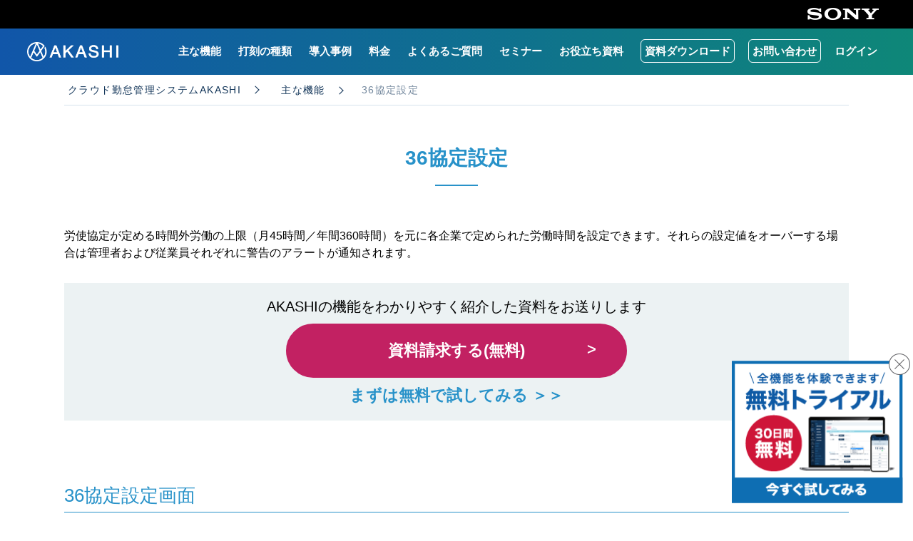

--- FILE ---
content_type: text/html; charset=UTF-8
request_url: https://ak4.jp/function/36agreements/
body_size: 11336
content:
<!DOCTYPE html>
<html lang="ja" dir="ltr" class="no-js">
  <head>
    <link rel="apple-touch-icon-precomposed" href="/wp-content/themes/akashi/img/apple-touch-icon-precomposed.png">
    <link rel="icon" href="/wp-content/themes/akashi/img/favicon.ico">
    <meta http-equiv="content-type" content="text/html; charset=utf-8">
    <meta name="viewport" content="width=device-width,initial-scale=1.0,minimum-scale=1.0,maximum-scale=1.0,user-scalable=no">
    <!-- <link rel="stylesheet" href="/wp-content/themes/akashi/style.css"> -->
    <link rel="stylesheet" href="/wp-content/themes/akashi/css/fancybox.css">
    <link rel="stylesheet" href="/wp-content/themes/akashi/css/style.css">
    <link rel="stylesheet" href="/wp-content/themes/akashi/css/style_new.css">
    <script>
      (function () {
        var root = document.documentElement;
        root.className = root.className.replace(/\bno[-_]?js\b/ig, '') + ' js';
      })();
    </script>
    <!-- Google Tag Manager -->
<script>(function(w,d,s,l,i){w[l]=w[l]||[];w[l].push({'gtm.start':
new Date().getTime(),event:'gtm.js'});var f=d.getElementsByTagName(s)[0],
j=d.createElement(s),dl=l!='dataLayer'?'&l='+l:'';j.async=true;j.src=
'https://www.googletagmanager.com/gtm.js?id='+i+dl;f.parentNode.insertBefore(j,f);
})(window,document,'script','dataLayer','GTM-KVV2VF');</script>
    <!-- End Google Tag Manager -->
    <script src="//ajax.googleapis.com/ajax/libs/jquery/2.2.0/jquery.min.js"></script>
    <script src="/wp-content/themes/akashi/js/modernizr.js"></script>
    <script src="/wp-content/themes/akashi/js/jquery.fancybox.js"></script>
    <script src="/wp-content/themes/akashi/js/scripts.js"></script>
	
		<!-- All in One SEO 4.2.1.1 -->
		<title>36協定設定 | 主な機能 | クラウド勤怠管理システム「AKASHI」</title>
		<meta name="description" content="クラウド型勤怠管理システムAKASHIの機能紹介。労使協定が定める時間外労働の上限（月45時間／年間360時間）を元に各企業で定められた労働時間を設定できます。それらの設定値をオーバーする場合は管理者および従業員それぞれに警告のアラートが通知されます。" />
		<meta name="robots" content="max-snippet:-1, max-image-preview:large, max-video-preview:-1" />
		<link rel="canonical" href="https://ak4.jp/function/36agreements/" />
		<meta property="og:locale" content="ja_JP" />
		<meta property="og:site_name" content="クラウド勤怠管理システム「AKASHI」 | ソニービズネットワークス株式会社" />
		<meta property="og:type" content="article" />
		<meta property="og:title" content="36協定設定 | 主な機能 | クラウド勤怠管理システム「AKASHI」" />
		<meta property="og:description" content="クラウド型勤怠管理システムAKASHIの機能紹介。労使協定が定める時間外労働の上限（月45時間／年間360時間）を元に各企業で定められた労働時間を設定できます。それらの設定値をオーバーする場合は管理者および従業員それぞれに警告のアラートが通知されます。" />
		<meta property="og:url" content="https://ak4.jp/function/36agreements/" />
		<meta property="og:image" content="https://ak4.jp/AKASHI_ogp.png" />
		<meta property="og:image:secure_url" content="https://ak4.jp/AKASHI_ogp.png" />
		<meta property="article:published_time" content="2019-05-27T04:45:06+00:00" />
		<meta property="article:modified_time" content="2022-11-09T06:41:43+00:00" />
		<meta name="twitter:card" content="summary_large_image" />
		<meta name="twitter:title" content="36協定設定 | 主な機能 | クラウド勤怠管理システム「AKASHI」" />
		<meta name="twitter:description" content="クラウド型勤怠管理システムAKASHIの機能紹介。労使協定が定める時間外労働の上限（月45時間／年間360時間）を元に各企業で定められた労働時間を設定できます。それらの設定値をオーバーする場合は管理者および従業員それぞれに警告のアラートが通知されます。" />
		<meta name="twitter:image" content="https://ak4.jp/AKASHI_ogp.png" />
		<script type="application/ld+json" class="aioseo-schema">
			{"@context":"https:\/\/schema.org","@graph":[{"@type":"WebSite","@id":"https:\/\/ak4.jp\/#website","url":"https:\/\/ak4.jp\/","name":"\u30af\u30e9\u30a6\u30c9\u52e4\u6020\u7ba1\u7406\u30b7\u30b9\u30c6\u30e0\u300cAKASHI\u300d","description":"Just another WordPress site","inLanguage":"ja","publisher":{"@id":"https:\/\/ak4.jp\/#organization"}},{"@type":"Organization","@id":"https:\/\/ak4.jp\/#organization","name":"\u30af\u30e9\u30a6\u30c9\u52e4\u6020\u7ba1\u7406\u30b7\u30b9\u30c6\u30e0\u300cAKASHI\u300d","url":"https:\/\/ak4.jp\/"},{"@type":"BreadcrumbList","@id":"https:\/\/ak4.jp\/function\/36agreements\/#breadcrumblist","itemListElement":[{"@type":"ListItem","@id":"https:\/\/ak4.jp\/#listItem","position":1,"item":{"@type":"WebPage","@id":"https:\/\/ak4.jp\/","name":"Home","description":"\u30af\u30e9\u30a6\u30c9\u578b\u52e4\u6020\u7ba1\u7406\u30b7\u30b9\u30c6\u30e0\u306eAKASHI\u306f\u3001\u76f4\u611f\u7684\u306b\u64cd\u4f5c\u3067\u304d\u308b\u30c7\u30b6\u30a4\u30f3\u3092\u63a1\u7528\u3002\u51fa\u52e4\u7c3f\u78ba\u8a8d\u3084\u5b9f\u7e3e\u4fee\u6b63\u3001\u5404\u7a2e\u627f\u8a8d\u306a\u3069\u304c\u7c21\u5358\u306b\u884c\u306a\u3048\u307e\u3059\u300215\u5e74\u4ee5\u4e0a\u306e\u30ce\u30a6\u30cf\u30a6\u3092\u6d3b\u304b\u3057\u305f\u5b89\u5168\u30b5\u30dd\u30fc\u30c8\u3082\u304a\u5ba2\u69d8\u304b\u3089\u9ad8\u3044\u8a55\u4fa1\u3092\u3044\u305f\u3060\u3044\u3066\u3044\u307e\u3059\u300230\u65e5\u9593\u7121\u6599\u3067\u304a\u8a66\u3057\u3044\u305f\u3060\u3051\u307e\u3059\u3002","url":"https:\/\/ak4.jp\/"},"nextItem":"https:\/\/ak4.jp\/function\/#listItem"},{"@type":"ListItem","@id":"https:\/\/ak4.jp\/function\/#listItem","position":2,"item":{"@type":"WebPage","@id":"https:\/\/ak4.jp\/function\/","name":"\u4e3b\u306a\u6a5f\u80fd","description":"\u30af\u30e9\u30a6\u30c9\u578b\u52e4\u6020\u7ba1\u7406\u30b7\u30b9\u30c6\u30e0AKASHI\u306e\u6a5f\u80fd\u7d39\u4ecb\u3002GPS\u6253\u523b\u6a5f\u80fd\u3092\u642d\u8f09\u3001\u30b9\u30de\u30fc\u30c8\u30d5\u30a9\u30f3\u3067\u306e\u6253\u523b\u3067\u696d\u52d9\u52b9\u7387\u30a2\u30c3\u30d7\u3002\u6b8b\u696d\u3001\u4f11\u6687\u3001\u591a\u6bb5\u968e\u3067\u306e\u7533\u8acb\u3084\u52b4\u50cd\u6761\u4ef6\u306e\u8a2d\u5b9a\u3001\u30a2\u30e9\u30fc\u30c8\u6a5f\u80fd\u306a\u3067\u304a\u53d6\u308a\u63c3\u3048\u3066\u3044\u307e\u3059\u300230\u65e5\u9593\u7121\u6599\u3067\u304a\u8a66\u3057\u3044\u305f\u3060\u3051\u307e\u3059\u3002","url":"https:\/\/ak4.jp\/function\/"},"nextItem":"https:\/\/ak4.jp\/function\/36agreements\/#listItem","previousItem":"https:\/\/ak4.jp\/#listItem"},{"@type":"ListItem","@id":"https:\/\/ak4.jp\/function\/36agreements\/#listItem","position":3,"item":{"@type":"WebPage","@id":"https:\/\/ak4.jp\/function\/36agreements\/","name":"36agreements","description":"\u30af\u30e9\u30a6\u30c9\u578b\u52e4\u6020\u7ba1\u7406\u30b7\u30b9\u30c6\u30e0AKASHI\u306e\u6a5f\u80fd\u7d39\u4ecb\u3002\u52b4\u4f7f\u5354\u5b9a\u304c\u5b9a\u3081\u308b\u6642\u9593\u5916\u52b4\u50cd\u306e\u4e0a\u9650\uff08\u670845\u6642\u9593\uff0f\u5e74\u9593360\u6642\u9593\uff09\u3092\u5143\u306b\u5404\u4f01\u696d\u3067\u5b9a\u3081\u3089\u308c\u305f\u52b4\u50cd\u6642\u9593\u3092\u8a2d\u5b9a\u3067\u304d\u307e\u3059\u3002\u305d\u308c\u3089\u306e\u8a2d\u5b9a\u5024\u3092\u30aa\u30fc\u30d0\u30fc\u3059\u308b\u5834\u5408\u306f\u7ba1\u7406\u8005\u304a\u3088\u3073\u5f93\u696d\u54e1\u305d\u308c\u305e\u308c\u306b\u8b66\u544a\u306e\u30a2\u30e9\u30fc\u30c8\u304c\u901a\u77e5\u3055\u308c\u307e\u3059\u3002","url":"https:\/\/ak4.jp\/function\/36agreements\/"},"previousItem":"https:\/\/ak4.jp\/function\/#listItem"}]},{"@type":"WebPage","@id":"https:\/\/ak4.jp\/function\/36agreements\/#webpage","url":"https:\/\/ak4.jp\/function\/36agreements\/","name":"36\u5354\u5b9a\u8a2d\u5b9a | \u4e3b\u306a\u6a5f\u80fd | \u30af\u30e9\u30a6\u30c9\u52e4\u6020\u7ba1\u7406\u30b7\u30b9\u30c6\u30e0\u300cAKASHI\u300d","description":"\u30af\u30e9\u30a6\u30c9\u578b\u52e4\u6020\u7ba1\u7406\u30b7\u30b9\u30c6\u30e0AKASHI\u306e\u6a5f\u80fd\u7d39\u4ecb\u3002\u52b4\u4f7f\u5354\u5b9a\u304c\u5b9a\u3081\u308b\u6642\u9593\u5916\u52b4\u50cd\u306e\u4e0a\u9650\uff08\u670845\u6642\u9593\uff0f\u5e74\u9593360\u6642\u9593\uff09\u3092\u5143\u306b\u5404\u4f01\u696d\u3067\u5b9a\u3081\u3089\u308c\u305f\u52b4\u50cd\u6642\u9593\u3092\u8a2d\u5b9a\u3067\u304d\u307e\u3059\u3002\u305d\u308c\u3089\u306e\u8a2d\u5b9a\u5024\u3092\u30aa\u30fc\u30d0\u30fc\u3059\u308b\u5834\u5408\u306f\u7ba1\u7406\u8005\u304a\u3088\u3073\u5f93\u696d\u54e1\u305d\u308c\u305e\u308c\u306b\u8b66\u544a\u306e\u30a2\u30e9\u30fc\u30c8\u304c\u901a\u77e5\u3055\u308c\u307e\u3059\u3002","inLanguage":"ja","isPartOf":{"@id":"https:\/\/ak4.jp\/#website"},"breadcrumb":{"@id":"https:\/\/ak4.jp\/function\/36agreements\/#breadcrumblist"},"datePublished":"2019-05-27T04:45:06+09:00","dateModified":"2022-11-09T06:41:43+09:00"}]}
		</script>
		<!-- All in One SEO -->

<link rel='stylesheet' id='wp-block-library-css'  href='https://ak4.jp/wp-includes/css/dist/block-library/style.min.css?ver=5.9.3' type='text/css' media='all' />
<style id='global-styles-inline-css' type='text/css'>
body{--wp--preset--color--black: #000000;--wp--preset--color--cyan-bluish-gray: #abb8c3;--wp--preset--color--white: #ffffff;--wp--preset--color--pale-pink: #f78da7;--wp--preset--color--vivid-red: #cf2e2e;--wp--preset--color--luminous-vivid-orange: #ff6900;--wp--preset--color--luminous-vivid-amber: #fcb900;--wp--preset--color--light-green-cyan: #7bdcb5;--wp--preset--color--vivid-green-cyan: #00d084;--wp--preset--color--pale-cyan-blue: #8ed1fc;--wp--preset--color--vivid-cyan-blue: #0693e3;--wp--preset--color--vivid-purple: #9b51e0;--wp--preset--gradient--vivid-cyan-blue-to-vivid-purple: linear-gradient(135deg,rgba(6,147,227,1) 0%,rgb(155,81,224) 100%);--wp--preset--gradient--light-green-cyan-to-vivid-green-cyan: linear-gradient(135deg,rgb(122,220,180) 0%,rgb(0,208,130) 100%);--wp--preset--gradient--luminous-vivid-amber-to-luminous-vivid-orange: linear-gradient(135deg,rgba(252,185,0,1) 0%,rgba(255,105,0,1) 100%);--wp--preset--gradient--luminous-vivid-orange-to-vivid-red: linear-gradient(135deg,rgba(255,105,0,1) 0%,rgb(207,46,46) 100%);--wp--preset--gradient--very-light-gray-to-cyan-bluish-gray: linear-gradient(135deg,rgb(238,238,238) 0%,rgb(169,184,195) 100%);--wp--preset--gradient--cool-to-warm-spectrum: linear-gradient(135deg,rgb(74,234,220) 0%,rgb(151,120,209) 20%,rgb(207,42,186) 40%,rgb(238,44,130) 60%,rgb(251,105,98) 80%,rgb(254,248,76) 100%);--wp--preset--gradient--blush-light-purple: linear-gradient(135deg,rgb(255,206,236) 0%,rgb(152,150,240) 100%);--wp--preset--gradient--blush-bordeaux: linear-gradient(135deg,rgb(254,205,165) 0%,rgb(254,45,45) 50%,rgb(107,0,62) 100%);--wp--preset--gradient--luminous-dusk: linear-gradient(135deg,rgb(255,203,112) 0%,rgb(199,81,192) 50%,rgb(65,88,208) 100%);--wp--preset--gradient--pale-ocean: linear-gradient(135deg,rgb(255,245,203) 0%,rgb(182,227,212) 50%,rgb(51,167,181) 100%);--wp--preset--gradient--electric-grass: linear-gradient(135deg,rgb(202,248,128) 0%,rgb(113,206,126) 100%);--wp--preset--gradient--midnight: linear-gradient(135deg,rgb(2,3,129) 0%,rgb(40,116,252) 100%);--wp--preset--duotone--dark-grayscale: url('#wp-duotone-dark-grayscale');--wp--preset--duotone--grayscale: url('#wp-duotone-grayscale');--wp--preset--duotone--purple-yellow: url('#wp-duotone-purple-yellow');--wp--preset--duotone--blue-red: url('#wp-duotone-blue-red');--wp--preset--duotone--midnight: url('#wp-duotone-midnight');--wp--preset--duotone--magenta-yellow: url('#wp-duotone-magenta-yellow');--wp--preset--duotone--purple-green: url('#wp-duotone-purple-green');--wp--preset--duotone--blue-orange: url('#wp-duotone-blue-orange');--wp--preset--font-size--small: 13px;--wp--preset--font-size--medium: 20px;--wp--preset--font-size--large: 36px;--wp--preset--font-size--x-large: 42px;}.has-black-color{color: var(--wp--preset--color--black) !important;}.has-cyan-bluish-gray-color{color: var(--wp--preset--color--cyan-bluish-gray) !important;}.has-white-color{color: var(--wp--preset--color--white) !important;}.has-pale-pink-color{color: var(--wp--preset--color--pale-pink) !important;}.has-vivid-red-color{color: var(--wp--preset--color--vivid-red) !important;}.has-luminous-vivid-orange-color{color: var(--wp--preset--color--luminous-vivid-orange) !important;}.has-luminous-vivid-amber-color{color: var(--wp--preset--color--luminous-vivid-amber) !important;}.has-light-green-cyan-color{color: var(--wp--preset--color--light-green-cyan) !important;}.has-vivid-green-cyan-color{color: var(--wp--preset--color--vivid-green-cyan) !important;}.has-pale-cyan-blue-color{color: var(--wp--preset--color--pale-cyan-blue) !important;}.has-vivid-cyan-blue-color{color: var(--wp--preset--color--vivid-cyan-blue) !important;}.has-vivid-purple-color{color: var(--wp--preset--color--vivid-purple) !important;}.has-black-background-color{background-color: var(--wp--preset--color--black) !important;}.has-cyan-bluish-gray-background-color{background-color: var(--wp--preset--color--cyan-bluish-gray) !important;}.has-white-background-color{background-color: var(--wp--preset--color--white) !important;}.has-pale-pink-background-color{background-color: var(--wp--preset--color--pale-pink) !important;}.has-vivid-red-background-color{background-color: var(--wp--preset--color--vivid-red) !important;}.has-luminous-vivid-orange-background-color{background-color: var(--wp--preset--color--luminous-vivid-orange) !important;}.has-luminous-vivid-amber-background-color{background-color: var(--wp--preset--color--luminous-vivid-amber) !important;}.has-light-green-cyan-background-color{background-color: var(--wp--preset--color--light-green-cyan) !important;}.has-vivid-green-cyan-background-color{background-color: var(--wp--preset--color--vivid-green-cyan) !important;}.has-pale-cyan-blue-background-color{background-color: var(--wp--preset--color--pale-cyan-blue) !important;}.has-vivid-cyan-blue-background-color{background-color: var(--wp--preset--color--vivid-cyan-blue) !important;}.has-vivid-purple-background-color{background-color: var(--wp--preset--color--vivid-purple) !important;}.has-black-border-color{border-color: var(--wp--preset--color--black) !important;}.has-cyan-bluish-gray-border-color{border-color: var(--wp--preset--color--cyan-bluish-gray) !important;}.has-white-border-color{border-color: var(--wp--preset--color--white) !important;}.has-pale-pink-border-color{border-color: var(--wp--preset--color--pale-pink) !important;}.has-vivid-red-border-color{border-color: var(--wp--preset--color--vivid-red) !important;}.has-luminous-vivid-orange-border-color{border-color: var(--wp--preset--color--luminous-vivid-orange) !important;}.has-luminous-vivid-amber-border-color{border-color: var(--wp--preset--color--luminous-vivid-amber) !important;}.has-light-green-cyan-border-color{border-color: var(--wp--preset--color--light-green-cyan) !important;}.has-vivid-green-cyan-border-color{border-color: var(--wp--preset--color--vivid-green-cyan) !important;}.has-pale-cyan-blue-border-color{border-color: var(--wp--preset--color--pale-cyan-blue) !important;}.has-vivid-cyan-blue-border-color{border-color: var(--wp--preset--color--vivid-cyan-blue) !important;}.has-vivid-purple-border-color{border-color: var(--wp--preset--color--vivid-purple) !important;}.has-vivid-cyan-blue-to-vivid-purple-gradient-background{background: var(--wp--preset--gradient--vivid-cyan-blue-to-vivid-purple) !important;}.has-light-green-cyan-to-vivid-green-cyan-gradient-background{background: var(--wp--preset--gradient--light-green-cyan-to-vivid-green-cyan) !important;}.has-luminous-vivid-amber-to-luminous-vivid-orange-gradient-background{background: var(--wp--preset--gradient--luminous-vivid-amber-to-luminous-vivid-orange) !important;}.has-luminous-vivid-orange-to-vivid-red-gradient-background{background: var(--wp--preset--gradient--luminous-vivid-orange-to-vivid-red) !important;}.has-very-light-gray-to-cyan-bluish-gray-gradient-background{background: var(--wp--preset--gradient--very-light-gray-to-cyan-bluish-gray) !important;}.has-cool-to-warm-spectrum-gradient-background{background: var(--wp--preset--gradient--cool-to-warm-spectrum) !important;}.has-blush-light-purple-gradient-background{background: var(--wp--preset--gradient--blush-light-purple) !important;}.has-blush-bordeaux-gradient-background{background: var(--wp--preset--gradient--blush-bordeaux) !important;}.has-luminous-dusk-gradient-background{background: var(--wp--preset--gradient--luminous-dusk) !important;}.has-pale-ocean-gradient-background{background: var(--wp--preset--gradient--pale-ocean) !important;}.has-electric-grass-gradient-background{background: var(--wp--preset--gradient--electric-grass) !important;}.has-midnight-gradient-background{background: var(--wp--preset--gradient--midnight) !important;}.has-small-font-size{font-size: var(--wp--preset--font-size--small) !important;}.has-medium-font-size{font-size: var(--wp--preset--font-size--medium) !important;}.has-large-font-size{font-size: var(--wp--preset--font-size--large) !important;}.has-x-large-font-size{font-size: var(--wp--preset--font-size--x-large) !important;}
</style>
<link rel='stylesheet' id='wordpress-popular-posts-css-css'  href='https://ak4.jp/wp-content/plugins/wordpress-popular-posts/assets/css/wpp.css?ver=5.5.1' type='text/css' media='all' />
<script type='application/json' id='wpp-json'>
{"sampling_active":0,"sampling_rate":100,"ajax_url":"https:\/\/ak4.jp\/wp-json\/wordpress-popular-posts\/v1\/popular-posts","api_url":"https:\/\/ak4.jp\/wp-json\/wordpress-popular-posts","ID":11319,"token":"a8e28cc570","lang":0,"debug":0}
</script>
<script type='text/javascript' src='https://ak4.jp/wp-content/plugins/wordpress-popular-posts/assets/js/wpp.min.js?ver=5.5.1' id='wpp-js-js'></script>
<link rel='shortlink' href='https://ak4.jp/?p=11319' />
            <style id="wpp-loading-animation-styles">@-webkit-keyframes bgslide{from{background-position-x:0}to{background-position-x:-200%}}@keyframes bgslide{from{background-position-x:0}to{background-position-x:-200%}}.wpp-widget-placeholder,.wpp-widget-block-placeholder{margin:0 auto;width:60px;height:3px;background:#dd3737;background:linear-gradient(90deg,#dd3737 0%,#571313 10%,#dd3737 100%);background-size:200% auto;border-radius:3px;-webkit-animation:bgslide 1s infinite linear;animation:bgslide 1s infinite linear}</style>
              </head>
  <body class="page-template-default page page-id-11319 page-child parent-pageid-505">
    <noscript>
      <div class="Noscript">
        <p>このブラウザではJavaScriptが無効になっているか、サポートされておりません。</p>
        <p>本サイトのすべてのコンテンツをご利用いただくにはJavaScriptを有効にし、再度読み込み直してください。</p>
      </div>
    </noscript>
<!-- Google Tag Manager (noscript) -->
<noscript><iframe src="https://www.googletagmanager.com/ns.html?id=GTM-KVV2VF"
height="0" width="0" style="display:none;visibility:hidden"></iframe></noscript>
<!-- End Google Tag Manager (noscript) -->
    <div id="wrap" class="wrap">
      <!-- <aside><a id="js_toTop" href="#wrap" class="ToTop"></a></aside> -->
      <div class="headerTop">
        <div class="innerHeader clearfixBl">
          <a href="https://www.sony.co.jp/" target="_blank"><img class="logo" src="/wp-content/themes/akashi/img/common/logo_sony.png" alt="sony"></a>
        </div>
      </div>
      <div id="js_navigationList" class="Navigation js_checkColumn Navigation-sub">
        <div class="inner">
          <input id="js_menustate" type="checkbox" aria-controls="js_menu" aria-label="メニュー" class="menuState">
          <div class="wrap">
            <div class="logo"><a href="/"></a></div>
            <nav>
              <label id="js_navigationButton" for="js_menustate" class="navigationButton"><span class="icon"></span></label>
              <ul id="js_menu" class="navigationList">
                <li class="navigationItem"><a href="/function/" class="link"><span>主な機能</span></a></li>
                <li class="navigationItem"><a href="/function/multidevice/" class="link"><span>打刻の種類</span></a></li>
                <li class="navigationItem"><a href="/casestudy/" class="link"><span>導入事例</span></a></li>
                <li class="navigationItem"><a href="/price/" class="link"><span>料金</span></a></li>
                <li class="navigationItem"><a href="/faq/" class="link"><span>よくあるご質問</span></a></li>
                <li class="navigationItem"><a href="/campaign_pages/seminar/" class="link"><span>セミナー</span></a></li>
                <li class="navigationItem"><a href="/documents_list/" class="link"><span>お役立ち資料</span></a></li>
                <li class="navigationItem navigationItem-ghost"><a href="/pdf_forms/download-input/" class="link"><span class="text">資料ダウンロード</span></a></li>
                <li class="navigationItem navigationItem-ghost"><a href="/campaign_pages/inquiry-input/" class="link"><span class="text">お問い合わせ</span></a></li>
                <li class="navigationItem"><a href="https://atnd-awj.ak4.jp/login" class="link"><span>ログイン</span></a></li>
              </ul>
            </nav>
          </div>
        </div>
      </div>
      <div class="PageMain PageMain-case">
  <nav class="Breadcrumbs">
    <div class="inner">
      <ol class="list">
        <li class="item item-home"><a href="/" class="link">クラウド勤怠管理システムAKASHI</a></li>
        <li class="item"><a href="/function/" class="link">主な機能</a></li>
        <li class="item">36協定設定</li>
      </ol>
    </div>
  </nav>

  <section class="mainContentBlock ColumnMainContentBl multideviceMethods">
    <div class="wrapperBlock">
      <div class="ContentHeading heading">
        <h1 class="title">36協定設定</h1>
      </div>
      <p class="caption">労使協定が定める時間外労働の上限（月45時間／年間360時間）を元に各企業で定められた労働時間を設定できます。それらの設定値をオーバーする場合は管理者および従業員それぞれに警告のアラートが通知されます。</p>
            <div class="siryo-cta"><p>AKASHIの機能をわかりやすく紹介した資料をお送りします</p>
      <a href="/pdf_forms/download-input/">資料請求する(無料)</a>
      <a href="https://atnd-awj.ak4.jp/company_manager/apply/trial/" target="_blank" class="fnc-cta_txtlink" id="analyticsClick_trial-36agreements01">まずは無料で試してみる ＞＞</a>
      </div>
      <ul class="ulRowImg">
        <!--<li>
          <h2 class="titleBl">36協定設定のポイント</h2>
          <p class="caption"><span class="ttl01">✔&nbsp;&nbsp;開発期間の予測が立てやすくなり、見積もりに反映できるように</span><br>管理者の設定でプロジェクトに必要な工程(企画・制作・構築など)を登録すると、工程ごとの工数管理が容易になるので以後の類似案件の見積もりへ反映できます。</p>
          <p class="caption"><span class="ttl01">✔&nbsp;&nbsp;スタッフの負荷率が可視化され、平等な案件の振り分けを実現
          </span><br>どのスタッフがどのプロジェクトにどれだけ携わっているのかが直感的にわかるので、これまで特定のスタッフに偏りがちだった案件を、他のスタッフへ分散・シェアが可能になります。</p>
        </li>-->
        <li>
          <h2 class="titleBl">36協定設定画面</h2>
        </li>
        <li class="clearfixBl">
          <div class="colBl">
            <a class="fancybox thumbBl trans mdBlock" data-fancybox-group="fancybox1" href="/wp-content/themes/akashi/img/function/36/img03_l.jpg">
              <img src="/wp-content/themes/akashi/img/function/36/img03.jpg" alt="">
            </a>
            <div class="thumbBl smBlock">
              <img src="/wp-content/themes/akashi/img/function/36/img03.jpg" alt="">
            </div>
            <p class="txtBl">各事業社毎に定められた36協定の設定及び進捗確認が可能。アラート機能も搭載しているので忘れることなく管理ができます。</p>
          </div>
          <div class="colBl col02">
            <a class="fancybox thumbBl trans mdBlock" data-fancybox-group="fancybox1" href="/wp-content/themes/akashi/img/function/36/img02_l.jpg">
              <img src="/wp-content/themes/akashi/img/function/36/img02.jpg" alt="">
            </a>
            <div class="thumbBl smBlock">
              <img src="/wp-content/themes/akashi/img/function/36/img02.jpg" alt="">
            </div>
            <p class="txtBl">36協定残業時間確認画面：マイページのダッシュボードにより、残業時間をグラフで確認できます。</p>
          </div>
        </li>
      </ul>
      <!--<ul class="ulRowImg">
        <li>
          <h2 class="titleBl">動画でわかる「AKASHI」</h2>
        </li>
      </ul>
      <ul class="listBlock">
        <li>
          <p class="tCNT f16">36協定設定</p>
          <div class="iframeWrapper"><iframe src="?rel=0" frameborder="0" allow="accelerometer; autoplay; encrypted-media; gyroscope; picture-in-picture" allowfullscreen></iframe></div>
        </li>
      </ul>
      <br class="fCLR">-->
    </div>
  </section>
  	<section class="functionListBl">
		<div class="wrapperBlock">
			<div class="ContentHeading heading">
				<h2 class="title">機能一覧</h2>
			</div>
			<ul class="ulList boxSizing clearfixBl">
				<li>
					<a href="/function/multidevice/">
						<img class="imgBlock" src="/wp-content/themes/akashi/img/function/sm/item01.png" alt="多彩な打刻方法" loading="lazy">
					</a>
				</li>
				<li>
					<a href="/function/agreement_select/">
						<img class="imgBlock" src="/wp-content/themes/akashi/img/function/sm/item19.png" alt="就業規則・労使協定設定" loading="lazy">
					</a>
				</li>
				<li>
					<a href="/function/variable_working/">
						<img class="imgBlock" src="/wp-content/themes/akashi/img/function/sm/item20.png" alt="変形労働制" loading="lazy">
					</a>
				</li>
				<li>
					<a href="/function/four_arithmetic_operations/">
						<img class="imgBlock" src="/wp-content/themes/akashi/img/function/sm/item21.png" alt="四則演算機能" loading="lazy">
					</a>
				</li>
				<li>
					<a href="/function/36agreements/">
						<img class="imgBlock" src="/wp-content/themes/akashi/img/function/sm/item14.png" alt="36協定設定" loading="lazy">
					</a>
				</li>
				<li>
					<a href="/function/paidleave/">
						<img class="imgBlock" src="/wp-content/themes/akashi/img/function/sm/item15.png" alt="年休管理簿" loading="lazy">
					</a>
				</li>
				<li>
					<a href="/function/alliance/">
						<img class="imgBlock" src="/wp-content/themes/akashi/img/function/sm/item08.png" alt="他社サービスとの連携" loading="lazy">
					</a>
				</li>
				<li>
					<a href="/function/working-grasp/">
						<img class="imgBlock" src="/wp-content/themes/akashi/img/function/sm/item16.png" alt="労働時間の適正把握義務" loading="lazy">
					</a>
				</li>
				<li>
					<a href="/function/approval/">
						<img class="imgBlock" src="/wp-content/themes/akashi/img/function/sm/item05.png" alt="承認がスムーズ" loading="lazy">
					</a>
				</li>
				<li>
					<a href="/function/telework/">
						<img class="imgBlock" src="/wp-content/themes/akashi/img/function/sm/item17.png" alt="テレワーク機能" loading="lazy">
					</a>
				</li>
				<li>
					<a href="/function/shift/">
						<img class="imgBlock" src="/wp-content/themes/akashi/img/function/sm/item11.png" alt="シフト管理" loading="lazy">
					</a>
				</li>
				<li>
					<a href="/function/manhour/">
						<img class="imgBlock" src="/wp-content/themes/akashi/img/function/sm/item13.png" alt="工数管理" loading="lazy">
					</a>
				</li>
				<li>
					<a href="/function/tools/">
						<img class="imgBlock" src="/wp-content/themes/akashi/img/function/sm/item02.png" alt="見やすい管理画面" loading="lazy">
					</a>
				</li>
				<li>
					<a href="/function/working-conditions/">
						<img class="imgBlock" src="/wp-content/themes/akashi/img/function/sm/item06.png" alt="労働条件の設定" loading="lazy">
					</a>
				</li>
				<li>
					<a href="/function/alert/">
						<img class="imgBlock" src="/wp-content/themes/akashi/img/function/sm/item10.png" alt="アラート機能" loading="lazy">
					</a>
				</li>
				<li>
					<a href="/function/data-retention/">
						<img class="imgBlock" src="/wp-content/themes/akashi/img/function/sm/item03-1.png" alt="データ出力＆保持" loading="lazy">
					</a>
				</li>
				<li>
					<a href="/function/working-time/">
						<img class="imgBlock" src="/wp-content/themes/akashi/img/function/sm/item09.png" alt="労働時間管理" loading="lazy">
					</a>
				</li>
				<li>
					<a href="/function/support/">
						<img class="imgBlock" src="/wp-content/themes/akashi/img/function/sm/item04.png" alt="安心サポート" loading="lazy">
					</a>
				</li>
				<li>
					<a href="/function/maintenance/">
						<img class="imgBlock" src="/wp-content/themes/akashi/img/function/sm/item18.png" alt="高頻度で機能改善" loading="lazy">
					</a>
				</li>
				<li>
					<a href="/function/point/">
						<img class="imgBlock" src="/wp-content/themes/akashi/img/function/sm/item12.png" alt="ポイント管理(カフェテリアプラン)" loading="lazy">
					</a>
				</li>
			</ul>
		</div>
	</section>
	<script type="text/javascript">
		$(document).ready(function() {
			var activeUrl = location.pathname.split("/")[2];
			navList = $(".functionListBl").find("a");
			
			navList.each(function(){
				if( $(this).attr("href").split("/")[2] == activeUrl ) {
					$(this).addClass("current");
				};
			});
		});
	</script></div>
<div class="Billboard">
  <div class="inner">
    <h2 class="heading">勤怠管理システム<br class="smBlock">
      「AKASHI」</h2>
    <p class="text">カンタン登録ですぐにお試し可能です</p>
    <div class="cv-box">
      <div class="cv-area">
        <div class="trial"><a href="https://atnd-awj.ak4.jp/company_manager/apply/trial" target="_blank" rel="noopener noreferrer" role="button" tabindex="0">30日間無料トライアル</a></div>
        <div class="siryou"><a href="/campaign_pages/inquiry-input/" role="button" tabindex="0">資料請求・お問い合わせ</a></div>
        <div class="estimate"><a href="/estimate/" role="button" tabindex="0">お見積りシミュレーション</a></div>
      </div>
    </div>
  </div>
</div>

<div class="fixed_banner">
  <div class="close"></div>
  <a href="https://bit.ly/4a2Ly2F" id="analyticsClick_popup_20231122-1213" target="_blank">
    <img src="/wp-content/themes/akashi/img/common/trial_banner02.png" alt="30日間無料 全機能を体験できます 無料トライアル 今すぐ試してみる" class="pc">
    <img src="/wp-content/themes/akashi/img/common/trial_banner_sp02.png" alt="30日間無料 全機能を体験できます 無料トライアル 今すぐ試してみる" class="sp">
  </a>

</div><!-- fixed_banner -->

<div class="bottom_btn">
  <div class="flex">
    <div class="box">
      <p>活用方法や事例をご紹介</p>
      <a href="/pdf_forms/downloadfloating-input/" class="download">資料・事例集をダウンロード</a>
    </div><!-- box -->
    <div class="box box-right">
    <p>毎日開催中。まずは聞いてみる</p>
    <a href="https://bit.ly/42ZdkZ3" target="_blank" rel="noopener noreferrer" role="button" tabindex="0" class="trial">個別オンラインデモ</a>
    </div><!-- box -->
  </div><!-- flex -->
</div><!-- bottom_btn -->
<footer class="PageFooter footerBlock">
  <div class="inner">
    <div class="footerLogo"> <img class="imgBlock" src="/wp-content/themes/akashi/img/common/footer_logo.png" alt="AKASHI"> </div>
    <div class="footerText">
      <p>AKASHIコンタクトセンター</p>
      <p class="mt"> <span>お問い合わせ</span> <span class="tell">0120-614-135</span> </p>
    </div>
    <p class="time">受付時間 9:00〜18:00<br class="smBlock" />
      （土日・祝日・夏季休暇・年末年始を除く）</p>
      <!-- <a class = "footerBtn trans" href="javascript:btn();"><img class="imgBlock mdBlock" src="/wp-content/themes/akashi/img/common/footer_btn01.png" alt="チャットでもお問い合わせください"> <img class="imgBlock smBlock" src="/wp-content/themes/akashi/img/common/sm/footer_btn01.png" alt="チャットでもお問い合わせください"> </a> -->
    <div class="footerNav">
      <ul class="ulNav">
        <!-- <li class="first"><a href="/service/">サービス特長</a></li> -->
        <li class="first"><a href="/function/">主な機能</a></li>
        <li><a href="/casestudy/">導入事例</a></li>
        <li><a href="/price/">料金プラン</a></li>
        <li><a href="/estimate/">お見積りシミュレーション</a></li>
        <li><a href="/faq/">よくあるご質問</a></li>
        <li class="last"><a href="/campaign_pages/seminar/">セミナー</a></li>
      </ul>
      <ul class="ulNav">
        <li class="first"><a href="/concept/">開発者の声</a></li>
        <li><a href="/function/multidevice/">打刻の種類</a></li>
        <li><a href="/improvement/">サービス改善の取り組み</a></li>
        <li><a href="/column/">勤怠管理コラム</a></li>
        <li class="last"><a href="/movie_list/">AKASHIのおすすめ動画</a></li>
      </ul>
      <ul class="ulNav">
        <li class="first"><a href="https://atnd-awj.ak4.jp/company_manager/apply/trial" target="_blank"><span class="link-newtab">トライアル登録</span></a></li>
        <li class="lik"><a href="/campaign_pages/inquiry-input/" role="button" class="link"><span class="text">資料請求・お問い合わせ</span></a></li>
        <li class="lik"><a href="https://biz.nuro.jp/terms/agreement_akashi/" target="_blank"><span class="link-newtab">利用規約</span></a></li>
        <li class="lik last"><a href="https://sonybn.co.jp/privacy_policy/" target="_blank"><span class="link-newtab">プライバシーポリシー</span></a></li>
        
      </ul>
      <ul class="ulNav">
        <li class="first lik"><a href="https://sonybn.co.jp/accessibility/" target="_blank"><span class="link-newtab">ウェブアクセシビリティ方針</span></a></li>
        <li class="lik last"><a href="https://sonybn.co.jp/profile/" target="_blank"><span class="link-newtab">会社概要</span></a></li>
      </ul>
    </div>
    <div class="footerMark">
      <ul class="ulMark">
        <li><a class="trans" href="https://sonybn.co.jp/isms/" target="_blank"><img src="/wp-content/themes/akashi/img/common/footer_logo02.png" alt="ISMS認証 IS 692778 / ISO 27001"></a></li>
		  <p>IS 692778 / ISO 27001</p>
      </ul>
    </div>
    <p class="footerTxt"> ※<span>は、ソニービズネットワークス株式会社の商標です。</span> </p>
  </div>
  <div class="copyright">Copyright Sony Biz Networks Corporation</div>
</footer>
</div>

<script src="//cdnjs.cloudflare.com/ajax/libs/gsap/1.18.2/TweenMax.min.js"></script> 
<script src="//cdnjs.cloudflare.com/ajax/libs/gsap/latest/plugins/ScrollToPlugin.min.js"></script> 
<script src="/wp-content/themes/akashi/js/main.js"></script> 
<script src="/wp-content/themes/akashi/js/modal.js"></script> 
<script src="/wp-content/themes/akashi/js/trialModal.js"></script> 
<script src="/wp-content/themes/akashi/js/article_index.js"></script>  
<!-- <script src="//ajax.googleapis.com/ajax/libs/jquery/2.2.0/jquery.min.js"></script> --> 

<script type="text/javascript">
    $(function() {
        $(".small_window").click(function(){
        window.open(this.href,"_blank","left=50,top=50,width=500,height=500,scrollbars=1,location=0,menubar=0,toolbar=0,status=0,directories=0,resizable=1");
        return false;
        });
    });
    </script>
</body></html>


--- FILE ---
content_type: text/css
request_url: https://ak4.jp/wp-content/themes/akashi/css/style_new.css
body_size: 47287
content:
/* RESET */

h1,
h2,
h3,
h4,
h5,
h6 {
    margin: 0;
    padding: 0;
    border: 0;
    outline: 0;
    font-weight: inherit;
    font-style: inherit;
    font-size: 100%;
    font-family: inherit;
    vertical-align: baseline;
}


/* COMMON */

.clearfixBl {
    display: inline-block;
}

.clearfixBl:after {
    content: ".";
    display: block;
    height: 0;
    clear: both;
    visibility: hidden;
    line-height: 0;
    font-size: 0;
}

* html .clearfixBl {
    height: 1%;
}

.clearfixBl {
    display: block;
}

.wrapperBlock {
    max-width: 1100px;
    max-width: 110rem;
    width: 94%;
    margin: 0 auto;
}

.boxSizing,
.boxSizing * {
    -webkit-box-sizing: border-box;
    -moz-box-sizing: border-box;
    box-sizing: border-box;
}

.new-tag {
    background-image: url("../img/common/newtab.png");
    background-position: right center;
    background-repeat: no-repeat;
    background-size: 13px 13px;
    padding-right: 1.6rem;
    display: inline-block;
}

.new-tag.mr {
    margin-right: 5px;
}

@media only screen and (max-width: 768px) {
    .wrapperBlock {
        max-width: 100%;
        width: auto;
    }
}

.headerTop {
    background: #000;
    height: 40px;
    padding: 0 3%;
}

.headerTop .innerHeader {
    max-width: 1260px;
    margin: 0 auto;
    padding: 10px 10px;
}

.headerTop .innerHeader .logo {
    float: right;
    display: block;
}

@media only screen and (max-width: 768px) {
    .headerTop {
        height: 3rem;
    }
    .headerTop .innerHeader {
        max-width: 100%;
        padding: 7px 2rem;
        width: auto;
    }
    .headerTop .innerHeader .logo {
        height: 1.6rem;
    }
}

.Navigation {
    top: 40px;
    top: 4rem;
}

.Navigation .wrap {
    display: block;
}

.Navigation .navigationList {
    display: block;
}

.Navigation .navigationList>li {
    float: left;
    margin: 0 0.7rem;
}

.Navigation .navigationList .navigationItem .link {
    padding: 7px 12px;
    padding: 0.7rem 0.5rem;
    letter-spacing: 0;
}

.Navigation .navigationList .navigationItem-ghost {
    margin-left: 12px;
    margin-left: 1.2rem;
}

.Navigation .navigationList .navigationItem-bold {
    margin-left: 12px;
    margin-left: 1.2rem;
}

.Navigation .navigationList .navigationItem-bold .link {
    font-weight: normal;
}

@media only screen and (max-width: 768px) {
    .Navigation {
        top: 3rem;
    }
    .Navigation .inner {
        width: auto;
        padding: 1.1rem 2rem;
    }
    .Navigation .wrap nav {
        max-width: auto;
    }
    .Navigation .navigationList .navigationItem .link {
        padding: 2rem 1rem;
        font-size: 1.3rem;
    }
    .Navigation .navigationList .navigationItem-ghost {
        margin-left: 0;
    }
    .Navigation .navigationList .navigationItem-bold {
        margin-left: 0;
    }
    .Navigation .navigationList>li {
        float: none;
    }
    .Navigation-sub {
        top: auto;
    }
}

.smBlock {
    display: none !important;
}

.trans {
    filter: progid: DXImageTransform.Microsoft.Alpha(enabled=false);
    opacity: 1;
    -moz-transition: opacity 0.26s ease;
    -o-transition: opacity 0.26s ease;
    -webkit-transition: opacity 0.26s ease;
    transition: opacity 0.26s ease;
}

.trans:hover {
    filter: progid: DXImageTransform.Microsoft.Alpha(Opacity=80);
    opacity: 0.8;
}

.imgBlock {
    max-width: 100%;
    display: block;
}

.mainContentBlock .wrapperBlock {
    padding: 5.5rem 0 8rem;
}

@media only screen and (max-width: 768px) {
    .mdBlock {
        display: none !important;
    }
    .smBlock {
        display: block !important;
    }
    .trans,
    .trans:hover {
        filter: progid: DXImageTransform.Microsoft.Alpha(enabled=false);
        opacity: 1;
    }
    .imgBlock {
        width: 100%;
    }
    .ContentHeading .title {
        padding-bottom: 2rem;
    }
    .mainContentBlock .wrapperBlock {
        padding: 4rem 2rem 6rem;
    }
}

@media only screen and (max-width: 374px) {
    .smBlock.smBl,
    .smBl {
        display: none !important;
    }
}

.btnBlock {
    /*width: 613px;*/
    width: 61.3rem;
    /*margin: 0 auto 0;*/
    /*height: 90px;*/
    height: 9rem;
    background: #e07505;
    -webkit-border-radius: 5.5rem;
    -moz-border-radius: 5.5rem;
    -ms-border-radius: 5.5rem;
    -o-border-radius: 5.5rem;
    border-radius: 5.5rem;
    display: table-cell;
    text-align: center;
    color: #fff;
    /*font-size: 30px;*/
    font-size: 3rem;
    /*line-height: 1.2;*/
    vertical-align: middle;
    font-weight: 600;
    position: relative;
    border: solid;
    transition: .3s;
}


/*20200925 トライアルボタン調整*/

.heroContainer a {
    display: table-cell;
    font-size: 2.8rem;
    width: 41rem;
    line-height: 1.2;
    border: solid #e07505;
    outline: none;
    transition: .3s;
}

.heroContainer a:hover {
    background: #fff;
    color: #e07505;
    border: solid;
}

.heroContainer a::after {
    position: absolute;
    content: ">";
    right: 2rem;
    top: 3rem;
}

.top-trial-btn {
    margin: 2rem 0 0 15%;
}

.trial-btn {
    display: table;
    margin: auto;
}

.trial-btn a:hover {
    background: #fff;
    color: #e07505;
    border: solid;
}

.trial-btn a::after {
    position: absolute;
    content: ">";
    right: 3rem;
}

@media only screen and (max-width: 1050px) {
    .PageHeader .top-trial-btn {
        margin: 2rem 0 0 3%;
    }
}

@media only screen and (max-width: 768px) {
    .top-trial-btn {
        margin: 1rem 0;
    }
    .heroContainer a {
        font-size: 1.9rem;
    }
    .heroContainer a::after {
        position: absolute;
        content: ">";
        right: 1rem;
        top: 1.8rem;
    }
    .trial-btn a::after {
        position: absolute;
        content: ">";
        right: 1rem;
    }
}

.btnBlock>span {
    display: table-cell;
    vertical-align: middle;
}

.btnBlock-estima {
    /*width: 613px;*/
    width: 42rem;
    margin: 0 auto;
    /*height: 90px;*/
    height: 8rem;
    background: #eb6651;
    -webkit-border-radius: 10rem;
    -moz-border-radius: 10rem;
    -ms-border-radius: 10rem;
    -o-border-radius: 10rem;
    border-radius: 10rem;
    display: table;
    text-align: center;
    color: #fff;
    /*font-size: 30px;*/
    font-size: 2.5rem;
    line-height: 1.2;
    font-weight: bold;
    border: solid;
    transition: .3s;
}

.btnBlock-estima:hover {
    background: #fff;
    color: #eb6651;
    border: solid;
}

.btnBlock-estima>span {
    display: table-cell;
    vertical-align: middle;
}

.btnBlock-online {
    /* width: 613px; */
    width: 42rem;
    /* margin: 0 auto 0; */
    /* height: 90px; */
    height: 8rem;
    background: #1f73b7;
    -webkit-border-radius: 10rem;
    -moz-border-radius: 10rem;
    -ms-border-radius: 10rem;
    -o-border-radius: 10rem;
    border-radius: 10rem;
    display: table;
    text-align: center;
    color: #fff;
    /* font-size: 30px; */
    font-size: 2.5rem;
    line-height: 1.2;
    font-weight: bold;
    border: solid;
    transition: .3s;
}

.btnBlock-online:hover {
    background: #fff;
    color: #1f73b7;
    border: solid;
}

.btnBlock-online>span {
    display: table-cell;
    vertical-align: middle;
}

.btnBlock-priceEstima {
    /*width: 613px;*/
    width: 42rem;
    margin: 0 auto;
    /*height: 90px;*/
    height: 8rem;
    background: #c22162;
    -webkit-border-radius: 10rem;
    -moz-border-radius: 10rem;
    -ms-border-radius: 10rem;
    -o-border-radius: 10rem;
    border-radius: 10rem;
    display: table;
    text-align: center;
    color: #fff;
    /*font-size: 30px;*/
    font-size: 2.5rem;
    line-height: 1.2;
    font-weight: bold;
    border: solid;
    transition: .3s;
}

.btnBlock-priceEstima:hover {
    background: #fff;
    color: #c22162;
    border: solid;
}

.btnBlock-priceEstima>span {
    display: table-cell;
    vertical-align: middle;
}

.btnBlock-jireiDL {
    width: 71rem;
    margin: 0 auto;
    height: 8rem;
    background: #c22162;
    -webkit-border-radius: 10rem;
    -moz-border-radius: 10rem;
    -ms-border-radius: 10rem;
    -o-border-radius: 10rem;
    border-radius: 10rem;
    display: table;
    text-align: center;
    color: #fff;
    font-size: 2.5rem;
    line-height: 1.2;
    font-weight: bold;
    border: solid;
    transition: .3s;
}

.btnBlock-jireiDL:hover {
    background: #fff;
    color: #c22162;
    border: solid;
}

.btnBlock-jireiDL>span {
    display: table-cell;
    vertical-align: middle;
}

@media only screen and (max-width: 768px) {
    .btnBlock {
        height: 6rem;
        font-size: 1.9rem;
    }
    .btnBlock-estima {
        width: 100%;
        height: 6rem;
        font-size: 1.9rem;
    }
    .btnBlock-jireiDL {
        width: 78%;
        /* height: 7rem; */
        font-size: 1.8rem;
        padding: 0 2rem;
    }
    .btnBlock-online {
        width: 100%;
        height: 6rem;
        font-size: 1.9rem;
    }
    .btnBlock-priceEstima {
        width: 100%;
        height: 6rem;
        font-size: 1.9rem;
    }
}

@media only screen and (max-width: 370px) {
    .btnBlock {
        font-size: 1.7rem;
    }
    .btnBlock-estima {
        font-size: 1.7rem;
    }
    .btnBlock-jireiDL {
        font-size: 1.7rem;
    }
    .btnBlock-online {
        font-size: 1.7rem;
    }
    .btnBlock-priceEstima {
        font-size: 1.7rem;
    }
}

@media only screen and (max-width: 350px) {
    .btnBlock {
        font-size: 1.6rem;
    }
    .btnBlock-estima {
        font-size: 1.6rem;
    }
    .btnBlock-jireiDL {
        font-size: 1.6rem;
    }
    .btnBlock-online {
        font-size: 1.6rem;
    }
    .btnBlock-priceEstima {
        font-size: 1.6rem;
    }
}

.Billboard {
    min-height: 38rem;
}

.Billboard .inner {
    padding-bottom: 6.5rem;
}

.Billboard .heading {
    margin-bottom: 1.7rem;
}

.Billboard .text {
    margin-bottom: 4.5rem;
}

.TopMainContent-facebook {
    padding-top: 8rem;
}

@media only screen and (max-width: 768px) {
    .Billboard {
        min-height: 0;
    }
    .Billboard .inner {
        padding-bottom: 6.5rem;
        width: auto;
        padding: 30px 20px 47px;
    }
    .Billboard .heading {
        margin-bottom: 18px;
        font-size: 2.7rem;
        line-height: 1.25926;
    }
    .Billboard .text {
        margin-bottom: 38px;
        font-size: 1.8rem;
        line-height: 1.5;
    }
    .TopMainContent-facebook {
        padding: 0;
    }
    .TopMainContent-facebook .inner {
        width: auto;
        padding: 60px 20px;
    }
}

@media only screen and (max-width: 374px) {
    .Billboard .text {
        font-size: 1.6rem;
    }
}

.footerBlock {
    border-top: none;
    background: #ededed;
    padding-top: 38px;
    padding-top: 3.8rem;
}

.footerBlock ul,
.footerBlock li {
    list-style: none;
}

.footerBlock .footerLogo {
    width: 220px;
    width: 22rem;
    margin: 0 auto;
}

.footerBlock .footerText {
    text-align: center;
    font-size: 14px;
    font-size: 1.4rem;
    line-height: 1.4;
    color: #000;
    font-weight: bold;
    margin-top: 16px;
    margin-top: 1.6rem;
}

.footerBlock .footerText .mt {
    margin-top: 17px;
    margin-top: 1.7rem;
}

.footerBlock .footerText .tell {
    background: url(../img/common/ic_tell.png) no-repeat 0 center;
    padding-left: 18px;
    padding-left: 1.8rem;
    display: inline-block;
    margin-left: 8px;
    margin-left: 0.8rem;
}

.footerBlock .time {
    font-size: 13px;
    font-size: 1.3rem;
    line-height: 1.4;
    margin-top: 1.5rem;
    margin-top: 1.5rem;
    text-align: center;
    border-bottom: solid 1px;
    padding-bottom: 3.5rem;
}

.footerBlock .footerBtn {
    width: 588px;
    width: 58.8rem;
    margin: 22px auto 0;
    margin: 2.2rem auto 0;
    display: block;
    outline: none;
}

.footerBlock .footerNav {
    text-align: center;
    width: 700px;
    width: 76rem;
    margin: 24px auto 0;
    margin: 2.4rem auto 0;
}

.footerBlock .footerNav .ulNav {
    display: inline-block;
    font-size: 15px;
    font-size: 1.5rem;
    line-height: 1.2;
    list-style: none;
    margin-top: 16px;
    overflow: hidden;
}

.footerBlock .footerNav .ulNav a {
    color: #0c243d;
}

.footerBlock .footerNav .ulNav a:hover {
    text-decoration: underline;
}

.footerBlock .footerNav .ulNav a:hover .link-newtab {
    text-decoration: underline;
}

.footerBlock .footerNav .ulNav>li {
    float: left;
    padding: 0 20px 0 19px;
    position: relative;
    list-style: none;
}

.footerBlock .footerNav .ulNav>li:before {
    content: '';
    height: 15px;
    height: 1.5rem;
    width: 1px;
    background: #a2a6a9;
    position: absolute;
    top: 50%;
    margin-top: -8px;
    margin-top: -0.8rem;
    right: 0;
}

.footerBlock .footerNav .ulNav>li.first {
    padding-left: 0;
}

.footerBlock .footerNav .ulNav>li.last {
    padding-right: 0;
}

.footerBlock .footerNav .ulNav>li.last:before {
    display: none;
}

.footerBlock .footerNav .ulNav>li .link-newtab {
    background-image: url("../img/common/newtab.png");
    background-position: right center;
    background-repeat: no-repeat;
    background-size: 13px 13px;
    padding-right: 1.6rem;
    display: inline-block;
}

.footerBlock .footerMark {
    margin-top: 36px;
    margin-top: 3.6rem;
    text-align: center;
}

.footerBlock .footerMark .ulMark {
    display: inline-block;
    overflow: hidden;
}

.footerBlock .footerMark .ulMark>li {
    float: left;
}

.footerBlock .footerTxt {
    font-size: 12px;
    font-size: 1.2rem;
    line-height: 1.2;
    margin: 24px 0 0;
    margin: 2.4rem 0 0;
    text-align: center;
}

.footerBlock .footerTxt>span {
    display: inline-block;
    padding-left: 22px;
    padding-left: 2.2rem;
    position: relative;
}

.footerBlock .footerTxt>span:before {
    content: ' ';
    position: absolute;
    left: 0;
    top: 50%;
    margin-top: -10px;
    margin-top: -1rem;
    width: 20px;
    width: 2rem;
    height: 20px;
    height: 2rem;
    background: url(../img/common/footer_ic01.png) no-repeat 0 center;
}

.footerBlock .copyright {
    background: #000;
    font-size: 13px;
    font-size: 1.3rem;
    line-height: 1.2;
    text-align: center;
    padding: 31px 0;
    padding: 3.1rem 0;
    color: #fff;
    margin-top: 21px;
    margin-top: 2.1rem;
}

@media only screen and (max-width: 768px) {
    .footerBlock {
        padding-top: 3rem;
    }
    .footerBlock .inner {
        width: auto;
        padding: 0 2rem;
    }
    .footerBlock .footerLogo {
        width: 18rem;
    }
    .footerBlock .footerText {
        font-size: 1.3rem;
        margin-top: 1.2rem;
    }
    .footerBlock .footerText .mt {
        margin-top: 1.3rem;
    }
    .footerBlock .footerText .tell {
        background-size: 12px auto;
        padding-left: 1.6rem;
        margin-left: 0.5rem;
    }
    .footerBlock .time {
        font-size: 1.4rem;
        line-height: 1.428571428571429;
        margin-top: 1.4rem;
    }
    .footerBlock .footerBtn {
        width: 100%;
        margin: 12px auto 0;
    }
    .footerBlock .footerBtn img {
        width: 100%;
    }
    .footerBlock .footerNav {
        width: auto;
        margin: 30px -2rem 0;
        text-align: left;
    }
    .footerBlock .footerNav .ulNav {
        display: block;
        font-size: 1.4rem;
        margin-top: 0;
        overflow: hidden;
    }
    .footerBlock .footerNav .ulNav a:hover {
        text-decoration: none;
    }
    .footerBlock .footerNav .ulNav a:hover .link-newtab {
        text-decoration: none;
    }
    .footerBlock .footerNav .ulNav>li {
        float: none;
        padding: 0 2rem;
        border-top: 1px solid #d5e3ed;
    }
    .footerBlock .footerNav .ulNav>li:before {
        display: none;
    }
    .footerBlock .footerNav .ulNav>li.first {
        padding-left: 2rem;
    }
    .footerBlock .footerNav .ulNav>li.last {
        padding-right: 2rem;
    }
    .footerBlock .footerNav .ulNav>li.first.lik {
        border-top: none;
    }
    .footerBlock .footerNav .ulNav>li.last.lik {
        border-bottom: 1px solid #b3bdc4;
    }
    .footerBlock .footerNav .ulNav>li.last:before {
        display: none;
    }
    .footerBlock .footerNav .ulNav>li.lik {
        background: #dddddd;
        border-top-color: #b3bdc4;
    }
    .footerBlock .footerNav .ulNav>li a {
        padding: 1.7rem 0;
        display: block;
        position: relative;
    }
    .footerBlock .footerNav .ulNav>li a:before {
        content: ' ';
        position: absolute;
        right: 0;
        top: 50%;
        margin-top: -7px;
        width: 8px;
        height: 14px;
        background: url("../img/common/sm/bullet01.png") no-repeat 0 0;
        background-size: 100% 100%;
    }
    .footerBlock .footerNav .ulNav>li .link-newtab {
        background-image: url("../img/common/newtab.png");
        background-position: right center;
        background-repeat: no-repeat;
        background-size: 14px 14px;
        padding-right: 1.6rem;
        display: inline-block;
    }
    .footerBlock .footerMark {
        margin-top: 3.1rem;
    }
    .footerBlock .footerTxt {
        font-size: 1rem;
        margin: 2.4rem -2rem 0;
    }
    .footerBlock .footerTxt>span {
        padding-left: 2rem;
        position: relative;
    }
    .footerBlock .footerTxt>span:before {
        margin-top: -0.8rem;
        margin-left: 0.2rem;
        width: 1.6rem;
        height: 1.6rem;
        background-size: 100% 100%;
        display: block;
    }
    .footerBlock .copyright {
        font-size: 1.2rem;
        padding: 12px 0;
        margin-top: 20px;
    }
}

@media only screen and (max-width: 340px) {
    .footerBlock .footerTxt {
        font-size: 0.83rem;
    }
}

.keyvisual {
    background: url(../img/top/keyvisual.jpg) no-repeat center center;
    -moz-background-size: cover;
    -o-background-size: cover;
    -webkit-background-size: cover;
    background-size: cover;
}

.keyvisual .heroContainer {
    position: relative;
    height: 510px;
}

.keyvisual .heroContainer .btnBlock {
    /*width: 35%;*/
    margin: 135px 0 0 6px;
    height: 100px;
}

.keyvisual .heroBody {
    float: none;
    width: auto;
    padding-top: 50px;
}

.keyvisual .headerBody .title {
    font-size: 47px;
    font-size: 4.7rem;
    line-height: 1.2;
}

.keyvisual .headerBody .title span {
    display: block;
    margin-top: 0.5rem;
}

.keyvisual .headerBody .text {
    font-size: 24px;
    font-size: 2.4rem;
    line-height: 1.517241379310345;
    margin: -0.5rem 0 0;
    font-weight: bold;
}

.keyvisual .headerBody .image {
    width: 62%;
    right: 0;
    bottom: 25px;
    position: absolute;
}

@media only screen and (max-width: 768px) {
    .keyvisual {
        background-image: url(../img/top/sm/keyvisual.jpg);
    }
    .keyvisual .inner {
        padding: 2rem 2rem 2.2rem;
        width: auto;
    }
    .keyvisual .heroContainer {
        margin-bottom: 1rem;
        height: auto;
    }
    .keyvisual .heroContainer .btnBlock {
        margin: 0;
        height: 6rem;
        /*width: 100%;*/
    }
    .keyvisual .heroBody {
        float: none;
        width: auto;
        padding-top: 7rem;
    }
    .keyvisual .headerBody {
        padding-left: 0;
    }
    .keyvisual .headerBody .title {
        font-size: 2.7rem;
        line-height: 1.259259259259259;
        text-align: left;
        margin-bottom: 0.5rem;
    }
    .keyvisual .headerBody .text {
        font-size: 1.8rem;
        margin: -0.5rem 0 0;
    }
    .keyvisual .headerBody .image {
        margin: 0.5rem 0 1.8rem;
        width: auto;
        position: static;
    }
}

@media only screen and (max-width: 350px) {
    .keyvisual .headerBody .text {
        font-size: 1.6rem;
    }
}

.topFeatureBl {
    border-bottom: 1px solid #d5e3ed;
}

.topFeatureBl .wrapperBlock {
    padding: 7.5rem 0 8rem;
}

.topFeatureBl ul,
.topFeatureBl li {
    list-style: none;
}

.topFeatureBl .ulList {
    margin: 2.3rem 0 2.7rem;
}

.topFeatureBl .ulList>li {
    width: 31.54545454545455%;
    float: left;
    margin: 6.6rem 0 0 2.636363636363636%;
}

.topFeatureBl .ulList>li:nth-child(3n+1) {
    margin-left: 0;
}

.topFeatureBl .ulList>li .head {
    display: table;
    width: 100%;
    border-bottom: 1px solid #d5e3ed;
    padding-bottom: 1.5rem;
    font-weight: normal;
}

.topFeatureBl .ulList>li .head .th,
.topFeatureBl .ulList>li .head .td {
    display: table-cell;
    vertical-align: middle;
}

.topFeatureBl .ulList>li .head .th {
    width: 6.4rem;
}

.topFeatureBl .ulList>li .head .td {
    padding-left: 0.9rem;
    font-size: 24px;
    font-size: 2.4rem;
    line-height: 1.25;
    color: #2892c9;
}

.topFeatureBl .ulList>li .image {
    margin: 3.2rem 0 0;
}

.topFeatureBl .rowBtn {
    text-align: center;
}

@media only screen and (max-width: 768px) {
    .topFeatureBl .wrapperBlock {
        padding: 6rem 2rem 6rem;
    }
    .topFeatureBl .ulList {
        margin: -1.3rem 0 3rem;
    }
    .topFeatureBl .ulList>li {
        width: auto;
        float: none;
        margin: 4.8rem 0 0 0;
    }
    .topFeatureBl .ulList>li .head {
        padding-bottom: 1.2rem;
    }
    .topFeatureBl .ulList>li .head .th,
    .topFeatureBl .ulList>li .head .td {
        display: table-cell;
        vertical-align: middle;
    }
    .topFeatureBl .ulList>li .head .th {
        width: 5.85rem;
    }
    .topFeatureBl .ulList>li .head .td {
        padding-left: 1.4rem;
        font-size: 2rem;
    }
    .topFeatureBl .ulList>li .image {
        margin: 1.8rem 0 0;
    }
    .rowBtn .Button {
        width: 100%;
        margin: 0 auto 1.5rem;
        display: block;
        padding-top: 1.1rem;
        padding-left: 2.5rem;
        padding-right: 2rem;
        text-align: left;
        font-size: 1.9rem;
    }
}

@media only screen and (max-width: 370px) {
    .rowBtn .Button {
        font-size: 1.7rem;
    }
}

@media only screen and (max-width: 350px) {
    .topFeatureBl .ulList>li .head .td {
        font-size: 1.75rem;
    }
    .rowBtn .Button {
        font-size: 1.6rem;
    }
}

.topMovieBl {
    border-bottom: 1px #d5e3ed solid;
}

.topMovieBl .inner {
    padding: 7.5rem 0 0;
}

.topMovieBl .heading {
    margin-bottom: 6.4rem;
}

.topMovieBl .btnBlock {
    margin-top: 4rem;
}

.topMovieBl .container .movieWrap {
    border: none;
    width: 100%;
    display: flex;
}

@media only screen and (max-width: 768px) {
    .topMovieBl .inner {
        padding: 3.5rem 2rem 6rem;
        width: auto;
    }
    .topMovieBl .heading {
        margin-bottom: 4rem;
    }
    .topMovieBl .container .movieWrap {
        margin-bottom: 0;
        display: block;
    }
    .topMovieBl .btnBlock {
        margin-top: 2rem;
    }
}

.topFunction ul,
.topFunction li {
    list-style: none;
}

.topFunction .ulList {
    margin: -0.5rem 0 4rem;
}

.topFunction .ulList>li {
    margin: 6.3rem 0 0 1.363636363636364%;
    width: 18.90909090909091%;
    /* width: 23.95%; */
    float: left;
}

.topFunction .ulList>li:nth-child(5n+1) {
    margin-left: 0;
}

.topFunction .ulList>li h2,
.topFunction .ulList>li h3 {
    font-weight: normal;
    border-bottom: 1px solid #d5e3ed;
    font-size: 1.8rem;
    line-height: 1.5;
    color: #11345d;
    text-align: center;
    padding-bottom: 1.2rem;
    display: table;
    width: 100%;
}

.topFunction .ulList>li h2>span,
.topFunction .ulList>li h3>span {
    display: table-cell;
    vertical-align: middle;
}

.topFunction .ulList>li figure {
    margin-top: 1.8rem;
}

.rowBtn {
    text-align: center;
}

@media only screen and (max-width: 768px) {
    .topFunction .inner {
        width: auto;
        padding: 4rem 2rem 6rem;
    }
    .topFunction .ulList {
        margin: 0 0 4rem;
    }
    .topFunction .ulList>li {
        margin: 3.2rem 7.142857142857143% 0 0;
        width: 46.42857142857143%;
    }
    .topFunction .ulList>li:nth-child(2n) {
        margin-right: 0;
    }
    .topFunction .ulList>li h2 {
        font-size: 1.5rem;
        padding-bottom: 0.8rem;
    }
    .topFunction .ulList>li figure {
        margin-top: 0.7rem;
    }
}

@media only screen and (max-width: 350px) {
    .topFunction .ulList>li h2 {
        font-size: 1.2rem;
    }
}

.topPrice .wrapperBlock {
    padding: 8rem 0;
}

.topPrice .wrapperBlock ul,
.topPrice .wrapperBlock li {
    list-style: none;
}

.topPrice .wrapperBlock .caption {
    font-size: 1.8rem;
    line-height: 1.5;
    margin: 3.6rem 0 0;
}

.topPrice .wrapperBlock .total {
    width: 61.3rem;
    margin: 6rem auto 0;
    background: #2892c9;
    -webkit-border-radius: 0.5rem;
    -moz-border-radius: 0.5rem;
    -ms-border-radius: 0.5rem;
    -o-border-radius: 0.5rem;
    border-radius: 0.5rem;
    display: table;
    text-align: center;
    color: #fff;
    font-weight: bold;
    height: 9rem;
}

.topPrice .wrapperBlock .total>span {
    display: table-cell;
    vertical-align: middle;
}

.topPrice .wrapperBlock .total>span .fs01 {
    font-size: 3rem;
}

.topPrice .wrapperBlock .total>span .fs02 {
    font-size: 5rem;
}

.topPrice .wrapperBlock .ulCol {
    margin: 7rem 0 2rem;
}

.topPrice .wrapperBlock .ulCol>li {
    float: left;
    width: 22.72727272727273%;
    margin-left: 3.030303030303027%;
}

.topPrice .wrapperBlock .ulCol>li.col01 {
    margin-left: 0;
}

.topPrice .wrapperBlock .ulCol>li.col01 .ulRow {
    background: #898989;
    color: #fff;
}

.topPrice .wrapperBlock .ulCol>li.col01 .ulRow>li .txt {
    border-bottom-color: #fff;
}

.topPrice .wrapperBlock .ulCol>li.col01 .ulRow>li:last-child .txt {
    border-bottom-color: #727171;
}

.topPrice .wrapperBlock .ulCol>li.col02 .ulRow:before {
    background-image: url(/wp-content/themes/akashi/img/function/price/price_icon01.jpg);
    position: absolute;
    top:-6rem;
}

.topPrice .wrapperBlock .ulCol>li.col03 .ulRow:before {
    background-image: url(/wp-content/themes/akashi/img/function/price/price_icon02.jpg);
    position: absolute;
    top:-6rem;
}

.topPrice .wrapperBlock .ulCol>li.col04 .ulRow:before {
    background-image: url(/wp-content/themes/akashi/img/function/price/price_icon03.jpg);
    position: absolute;
    top:-6rem;
}

.topPrice .wrapperBlock .ulCol>li.col04 .ulRow>li.li01:before {
    display: none;
}

.topPrice .wrapperBlock .ulCol>li.col04 .ulRow>li.liBg02.li01:after {
    display: none;
}

.topPrice .wrapperBlock .ulCol .ulRow {
    font-size: 1.6rem;
    line-height: 0;
    color: #11345d;
    text-align: center;
    border-top: 1px solid #939292;
    position: relative;
    margin-top: 4.8rem;
}

.topPrice .wrapperBlock .ulCol .ulRow:before {
    content: ' ';
    width: 6.2rem;
    height: 3.8rem;
    background-position: 0 0;
    background-repeat: no-repeat;
    left: 50%;
    margin-left: -3.1rem;
    top: -9.3rem;
    position: absolute;
}

.topPrice .wrapperBlock .ulCol .ulRow>li {
    display: table;
    width: 100%;
    height: 5rem;
}

.topPrice .wrapperBlock .ulCol .ulRow>li.li01 {
    position: relative;
}

.topPrice .wrapperBlock .ulCol .ulRow>li.li01:before {
    content: ' ';
    position: absolute;
    width: 50px;
    left: 99%;
    bottom: 0;
    border-bottom: 1px solid #939292;
    z-index: 10;
}

.topPrice .wrapperBlock .ulCol .ulRow>li.liBg01 {
    background: #727171;
}

.topPrice .wrapperBlock .ulCol .ulRow>li.liBg02 {
    background: #fffde8;
}

.topPrice .wrapperBlock .ulCol .ulRow>li.liBg02.li01:after {
    content: ' ';
    position: absolute;
    width: 50px;
    height: 100%;
    left: 99%;
    top: 0;
    background: #fffde8;
}

.topPrice .wrapperBlock .ulCol .ulRow>li.price {
    height: 6.2rem;
}

.topPrice .wrapperBlock .ulCol .ulRow>li .txt {
    display: table-cell;
    vertical-align: middle;
    padding-top: 0.2rem;
    border-bottom: 1px solid #939292;
    width: 100%;
    line-height: 1.2;
}

.topPrice .wrapperBlock .ulCol .ulRow>li .txt .fs {
    font-size: 3rem;
    line-height: 1.2;
}

.topPrice .wrapperBlock .ulCol .ulRow>li .txt .fs01 {
    font-size: 1.6rem;
}

.topPrice .wrapperBlock .ulCol .ulRow>li .txt .fs01.clor01 {
    color: #00a2d0;
}

.topPrice .wrapperBlock .ulCol .ulRow>li .txt .fs01.clor02 {
    color: #3c80b6;
}

.topPrice .wrapperBlock .ulCol .ulRow>li .txt .fs01.clor03 {
    color: #a49558;
}

.topPrice .wrapperBlock .ulCol .ulRow>li.title {
    height: 6.2rem;
}

.topPrice .wrapperBlock .ulCol .ulRow>li .ttl {
    font-size: 2.4rem;
    line-height: 1.4;
    padding: 1rem 0;
}

.topPrice .wrapperBlock .ulCol .ulRow>li .round {
    width: 1.7em;
    height: 1.7em;
    -webkit-border-radius: 100%;
    -moz-border-radius: 100%;
    -ms-border-radius: 100%;
    -o-border-radius: 100%;
    border-radius: 100%;
    display: block;
    margin: 0 auto;
    background-position: center center;
    background-repeat: no-repeat;
}

.topPrice .wrapperBlock .ulCol .ulRow>li .round.bg01 {
    background-image: url(../img/common/circle01.png);
}

.topPrice .wrapperBlock .ulCol .ulRow>li .round.bg02 {
    background-image: url(../img/common/circle02.png);
}

.topPrice .wrapperBlock .ulCol .ulRow>li .round.bg03 {
    background-image: url(../img/common/circle03.png);
}

.topPrice .wrapperBlock .ulCol .ulRow>li .round.disb {
    border: 1px solid #a49558;
    width: 1.4rem;
    height: 1.4rem;
}

.topPrice .wrapperBlock .ulCol .ulRow>li .circle {
    display: block;
}

.topPrice .wrapperBlock .ulCol .ulRow>li .circle img {
    height: 1.7rem;
    margin: 0 auto;
    width: auto;
}

.topPrice .wrapperBlock .note {
    font-size: 1.6rem;
    line-height: 1.5;
    color: #11345d;
}

@media only screen and (max-width: 1080px) {
    .topPrice .wrapperBlock .ulCol .ulRow>li .ttl {
        font-size: 1.9rem;
    }
    .topPrice .wrapperBlock .ulCol .ulRow>li {
        height: 6rem;
    }
}

@media only screen and (max-width: 768px) {
    .topPrice .wrapperBlock {
        padding: 4rem 2rem 6rem;
    }
    .topPrice .wrapperBlock .total {
        width: 100%;
        margin: 3.7rem auto 0;
        height: 5rem;
    }
    .topPrice .wrapperBlock .total>span .fs01 {
        font-size: 2.1rem;
    }
    .topPrice .wrapperBlock .total>span .fs02 {
        font-size: 3rem;
    }
    .topPrice .wrapperBlock .ulCol {
        margin: 10 40px 0;
    }
    .topPrice .wrapperBlock .ulCol>li {
        float: none;
        width: 100%;
        margin: 7.5rem 0 0;
    }
    .topPrice .wrapperBlock .ulCol>li .rowTh {
        float: left;
        background: #898989;
        color: #fff;
    }
    .topPrice .wrapperBlock .ulCol>li .rowTh:before {
        display: none;
    }
    .topPrice .wrapperBlock .ulCol>li .rowTh>li {
        border-bottom-color: #fff;
    }
    .topPrice .wrapperBlock .ulCol>li .rowTh>li:last-child {
        border-bottom-color: #727171;
    }
    .topPrice .wrapperBlock .ulCol .ulRow {
        font-size: 1.5rem;
        width: 47.16417910447761%;
        float: right;
    }
    .topPrice .wrapperBlock .ulCol .ulRow:before {
        width: 4.8rem;
        height: 3rem;
        background-size: 100% 100%;
        margin-left: -2.4rem;
        top: -3.7rem;
    }
    .topPrice .wrapperBlock .ulCol .ulRow>li {
        border-bottom: 1px solid #939292;
        display: table;
        width: 100%;
        height: 5rem;
    }
    .topPrice .wrapperBlock .ulCol .ulRow>li.li01:before {
        display: none;
    }
    .topPrice .wrapperBlock .ulCol .ulRow>li.liBg02.li01:after {
        display: none;
    }
    .topPrice .wrapperBlock .ulCol .ulRow>li.price {
        height: 5rem;
    }
    .topPrice .wrapperBlock .ulCol .ulRow>li .txt {
        display: table-cell;
        vertical-align: middle;
        padding-top: 0.2rem;
        border-bottom: none;
        line-height: 1.5;
    }
    .topPrice .wrapperBlock .ulCol .ulRow>li .txt .fs {
        font-size: 1.5rem;
        line-height: 1.2;
    }
    .topPrice .wrapperBlock .ulCol .ulRow>li.title {
        height: 4.6rem;
    }
    .topPrice .wrapperBlock .ulCol .ulRow>li .ttl {
        font-size: 1.5rem;
        line-height: 1.4;
        padding: 0;
    }
    .topPrice .wrapperBlock .ulCol .ulRow>li .round {
        width: 1.4rem;
        height: 1.4rem;
    }
    .topPrice .wrapperBlock .ulCol .ulRow>li .round.disb {
        width: 1.3rem;
        height: 1.3rem;
    }
    .topPrice .wrapperBlock .note {
        font-size: 1.5rem;
    }
    .topPrice .wrapperBlock .caption {
        font-size: 1.6rem;
        margin: 3rem 0 0;
    }
}

@media only screen and (max-width: 374px) {
    .topPrice .wrapperBlock .ulCol .ulRow {
        font-size: 1.3rem;
    }
    .topPrice .wrapperBlock .ulCol .ulRow>li .ttl {
        font-size: 1.4rem;
    }
}

.topColumn .wrapperBlock {
    padding: 7rem 0 8rem;
}

.interviewListTop li a {
    display: block;
}

.interviewListTop li .caption {
    font-size: 1.6rem;
    line-height: 1.5;
    color: #11113d;
}

@media only screen and (max-width: 768px) {
    .topColumn .wrapperBlock {
        padding: 4rem 2rem 6rem;
    }
    .topColumn .rowBtn .Button {
        margin-bottom: 0;
    }
    .interviewListTop {
        margin: 4rem 0 0;
    }
    .interviewListTop>li {
        margin-bottom: 3.5rem;
    }
    .interviewListTop>li .caption {
        font-size: 1.5rem;
    }
}

.topCrient .wrapperBlock {
    padding: 7rem 0 8rem;
}

.topCrient ul,
.topCrient li {
    list-style: none;
}

.topCrient .compatible {
    background: #c5e7f8;
    margin: 3rem 0 0;
    padding: 2.6rem 2.5rem 2.8rem;
    color: #11345d;
    text-align: center;
}

.topCrient .compatible .ttl {
    font-size: 2.8rem;
    line-height: 1.4;
    font-weight: normal;
}

.topCrient .compatible .caption {
    font-size: 1.6rem;
    line-height: 1.5;
    margin: 1.7rem 0 1.1rem;
}

.topCrient .compatible .ulRound {
    display: inline-block;
}

.topCrient .compatible .ulRound>li {
    float: left;
    width: 13.3rem;
    margin-left: 3rem;
}

.topCrient .compatible .ulRound>li:first-child {
    margin-left: 0;
}

@media only screen and (max-width: 768px) {
    .topCrient .wrapperBlock {
        padding: 4rem 2rem 6rem;
    }
    .topCrient .compatible {
        margin: 2rem -2rem 4rem;
        padding: 2.6rem 2rem 2.4rem;
    }
    .topCrient .compatible .ttl {
        font-size: 2rem;
    }
    .topCrient .compatible .caption {
        font-size: 1.4rem;
        line-height: 1.5;
        margin: 1.3rem 0 0.7rem;
    }
    .topCrient .compatible .ulRound {
        display: block;
        width: 82.6865671641791%;
        max-width: 50rem;
        margin: 0 auto;
    }
    .topCrient .compatible .ulRound>li {
        width: 48.37545126353791%;
        margin: 1rem 0 0 3.249097472924188%;
    }
    .topCrient .compatible .ulRound>li:nth-child(2n+1) {
        margin-left: 0;
    }
}

@media only screen and (max-width: 374px) {
    .topCrient .compatible .caption {
        font-size: 1.3rem;
    }
}

@media only screen and (max-width: 340px) {
    .topCrient .compatible .caption {
        font-size: 1.4rem;
    }
}

.topFlow {
    overflow: hidden;
}

.topFlow .wrapperBlock {
    padding: 7rem 0 8rem;
}

.topFlow .wrapperBlock .caption {
    font-size: 1.8rem;
    line-height: 1.333333333333333;
    text-align: center;
    margin: 3.5rem 0 0;
}

.topFlow .wrapperBlock .flowList {
    margin-top: 5.6rem;
    margin-bottom: 4.2rem;
}

.flowListBl {
    display: block;
    margin-left: -1.8rem;
    margin-right: -1.8rem;
}

.flowListBl li {
    float: left;
    display: table;
    margin: 0;
    height: 13.5rem;
    padding: 0 1.8rem;
    width: 25%;
    -webkit-box-sizing: border-box;
    -moz-box-sizing: border-box;
    box-sizing: border-box;
    -webkit-border-radius: 0;
    -moz-border-radius: 0;
    -ms-border-radius: 0;
    -o-border-radius: 0;
    border-radius: 0;
    border: none;
}

.flowListBl li:after {
    right: -16px;
}

.flowListBl li:first-child {
    margin-left: 0;
}

.flowListBl li.start {
    background: none;
}

.flowListBl li.start .item {
    background: #2892c9;
}

.flowListBl li .item {
    display: table-cell;
    vertical-align: middle;
    text-align: center;
    -webkit-border-radius: 1rem;
    -moz-border-radius: 1rem;
    -ms-border-radius: 1rem;
    -o-border-radius: 1rem;
    border-radius: 1rem;
    border: 1px solid #1a3e5e;
}

.flowListBl li .item .mt {
    display: block;
}

@media only screen and (max-width: 768px) {
    .topFlow .wrapperBlock {
        padding: 4rem 2rem 6rem;
    }
    .topFlow .wrapperBlock .caption {
        font-size: 1.6rem;
        line-height: 1.5;
        margin: 3rem 0 0;
    }
    .topFlow .wrapperBlock .flowList {
        margin: 3rem 0 0;
    }
    .flowListBl {
        display: block;
        margin-left: 0;
        margin-right: 0;
    }
    .flowListBl li {
        float: none;
        display: table;
        margin: 0 0 4rem;
        height: auto;
        padding: 0;
        width: 100%;
        line-height: 1.5;
    }
    .flowListBl li:after {
        right: 50%;
        margin-right: -1rem;
    }
    .flowListBl li .item {
        padding: 1.8rem 1.4rem;
    }
    .kaizenListTop {
        margin-top: 4rem;
    }
    .columnListTop {
        margin-top: 4rem;
    }
}

.TopMainContent-news .inner {
    padding: 3rem 0 8rem;
}

.TopMainContent-news .inner .heading {
    margin-bottom: 6.2rem;
}

.TopMainContent-news .inner .tab_news {
    border-bottom: 1px solid #c9deeb;
    background: none;
    height: auto;
}

.TopMainContent-news .inner .category_list {
    height: auto;
    width: auto;
    overflow: hidden;
}

.TopMainContent-news .inner .category_list li {
    width: 18rem;
    float: left;
    margin-left: 1rem;
}

.TopMainContent-news .inner .category_list li:first-child {
    margin-left: 0;
}

.TopMainContent-news .inner .category_list li a {
    background: #fff !important;
    -webkit-border-radius: 1rem 1rem 0 0;
    -moz-border-radius: 1rem 1rem 0 0;
    -ms-border-radius: 1rem 1rem 0 0;
    -o-border-radius: 1rem 1rem 0 0;
    border-radius: 1rem 1rem 0 0;
    border: 1px solid #2892c9;
    border-bottom: none;
    height: 4.9rem;
    display: table;
    width: 100%;
    position: relative;
    top: auto;
    text-indent: 0;
    left: auto !important;
    padding: 0;
    text-align: center;
    font-size: 1.6rem;
    line-height: 1.2;
    color: #2892c9;
    font-weight: bold;
}

.TopMainContent-news .inner .category_list li a>span {
    display: table-cell;
    vertical-align: middle;
}

.TopMainContent-news .inner .category_list li.cr a {
    background: #2892c9 !important;
    color: #fff;
}

.TopMainContent-news .inner .list {
    /* padding-top: 3rem; */
    padding-top: 0;
}

@media only screen and (max-width: 850px) {
    .TopMainContent-news .inner .category_list {
        margin: 0 -0.5rem;
    }
    .TopMainContent-news .inner .category_list li {
        width: 25%;
        float: left;
        margin: 0;
        padding: 0 0.5rem;
        -webkit-box-sizing: border-box;
        -moz-box-sizing: border-box;
        box-sizing: border-box;
    }
    .TopMainContent-news .inner .category_list li:first-child {
        margin-left: 0;
    }
    .TopMainContent-news .inner .category_list li a {
        font-size: 1.4rem;
        height: 5.2rem;
    }
    .TopMainContent-news .inner .list {
        padding-top: 3rem;
    }
}

@media only screen and (max-width: 768px) {
    .TopMainContent-news {
        /* margin-bottom: -4rem; */
        margin-bottom: 4rem;
    }
    .TopMainContent-news .inner {
        padding: 4rem 2rem 0;
        width: auto;
    }
    .TopMainContent-news .inner .heading {
        margin-bottom: 4rem;
    }
    .TopMainContent-news .inner .category_list {
        margin: 0 -0.25rem;
    }
    .TopMainContent-news .inner .category_list li {
        float: left;
        padding: 0 0.25rem;
    }
    .TopMainContent-news .inner .category_list li.all {
        width: 21.34328%;
    }
    .TopMainContent-news .inner .category_list li.news_release {
        width: 23.8806%;
    }
    .TopMainContent-news .inner .category_list li.seminar_event {
        width: 25.37313%;
    }
    .TopMainContent-news .inner .category_list li.campaign {
        width: 29.40299%;
    }
    .TopMainContent-news .inner .category_list li:first-child {
        margin-left: 0;
    }
    .TopMainContent-news .inner .category_list li a {
        font-size: 1.4rem;
        height: 5rem;
    }
    .TopMainContent-news .inner .category_list li a:hover {
        background: #fff;
        color: #2892c9;
    }
    .TopMainContent-news .inner .category_list li.cr a:hover {
        color: #fff;
    }
    .TopMainContent-news .inner .list {
        padding-top: 0;
    }
}

@media only screen and (max-width: 350px) {
    .TopMainContent-news .inner .category_list li a {
        font-size: 1.2rem;
    }
}

.service_extra {
    margin-bottom: 0;
}

.service_extra .inner {
    padding: 6rem 0 8rem;
}

.service_extra .inner .extra_contents_list {
    display: block;
}

.service_extra .inner .extra_contents_list>li {
    float: left;
}

.service_extra .inner .rowBtn {
    margin-top: 3.5rem;
}

@media only screen and (max-width: 768px) {
    .service_extra {
        margin: 0;
    }
    .service_extra .inner {
        padding: 7rem 2rem 2rem;
        width: auto;
    }
    .service_extra .inner .extra_contents_list>li {
        float: none;
    }
    .service_extra .inner .extra_contents_list .content {
        margin-bottom: 4rem;
    }
    .service_extra .inner .extra_contents_list .content dl {
        margin-top: 1rem;
    }
    .service_extra .inner .rowBtn {
        margin-top: 1.5rem;
    }
    .service_extra .inner .rowBtn .Button {
        margin-bottom: 0;
    }
}

.multideviceMethods .wrapperBlock {
    position: relative;
    padding-bottom: 5rem;
}

.multideviceMethods .wrapperBlock .head {
    position: absolute;
    right: 0;
    top: 1.6rem;
    font-size: 1.6rem;
    line-height: 1;
    letter-spacing: 0.02em;
    color: #11345d;
    overflow: hidden;
}

.multideviceMethods .wrapperBlock .head span {
    display: block;
    margin-left: 0.5rem;
    float: left;
    vertical-align: top;
    padding: 0.6rem 0 0.4rem;
}

.multideviceMethods .wrapperBlock .head span.bold {
    font-weight: bold;
    border: 1px solid #11345d;
    padding: 0.6rem 0.8rem 0.4rem;
}

.multideviceMethods .wrapperBlock .head span.bold.bg {
    background: #11345d;
    color: #fff;
    margin-left: 0;
}

.multideviceMethods .wrapperBlock .info {
    margin: 5.3rem 0 3.5rem;
    padding: 0 5.7rem;
}

.multideviceMethods .wrapperBlock .info .thumb {
    width: 50.10141987829615%;
    float: left;
}

.multideviceMethods .wrapperBlock .info .desc {
    width: 49.89858012170385%;
    float: right;
    font-size: 1.6rem;
    line-height: 1.5;
}

.multideviceMethods .wrapperBlock .appStore {
    background: #f0f0f0;
    padding: 2.7rem 2rem 3rem;
}

.multideviceMethods .wrapperBlock .appStore p {
    margin-top: 10px;
    text-align: center;
}

.multideviceMethods .wrapperBlock .ttl {
    font-size: 2.6rem;
    line-height: 1.4;
    text-align: center;
    color: #113458;
}

.multideviceMethods .wrapperBlock .ttl01 {
    font-size: 2.1rem;
    line-height: 1.4;
    color: #2892c9;
}

.multideviceMethods .wrapperBlock .btn {
    width: 22.3rem;
    margin: 2.2rem auto 0;
    display: block;
}

.multideviceMethods .wrapperBlock .caption {
    font-size: 1.6rem;
    line-height: 1.5;
    margin-top: 5.8rem;
}

.multideviceMethods .wrapperBlock .note {
    font-size: 1.3rem;
    line-height: 1.714285714285714;
    margin-top: 2rem;
}

.multideviceMethods .wrapperBlock .titleBl {
    font-size: 2.6rem;
    line-height: 1.2;
    color: #2892c9;
    border-bottom: 1px solid #2892c9;
    padding-bottom: 0.7rem;
    margin-bottom: 2.9rem;
    font-weight: normal;
}

.multideviceMethods .wrapperBlock .titleBl.fs {
    font-size: 2rem;
    padding-top: 1rem;
}

.multideviceMethods .wrapperBlock .thumbBl {
    -webkit-box-shadow: 3px 5px 7px rgba(0, 0, 0, 0.25);
    -moz-box-shadow: 3px 5px 7px rgba(0, 0, 0, 0.25);
    box-shadow: 3px 5px 7px rgba(0, 0, 0, 0.25);
    position: relative;
    display: block;
}

.multideviceMethods .wrapperBlock .thumbBl:before {
    content: ' ';
    position: absolute;
    width: 30px;
    height: 30px;
    right: 6px;
    bottom: 6px;
    background: url(../img/function/zoom.png) no-repeat 0 0;
    z-index: 6;
}

.multideviceMethods .wrapperBlock .thumbBl img {
    display: block;
    width: 100%;
}

.multideviceMethods .wrapperBlock .txtBl {
    margin-top: 1rem;
    font-size: 1.4rem;
    line-height: 1.714285714285714;
    color: #11113d;
}

.multideviceMethods .wrapperBlock .txtBl .external {
    margin-right: 0.5rem;
    padding-right: 1.6rem;
    background-image: url("../img/common/newtab.png");
    background-position: center right;
    background-repeat: no-repeat;
    background-size: 13px 13px;
}

.multideviceMethods .wrapperBlock .txtBl a {
    color: #2892c9;
    text-decoration: underline;
}

.multideviceMethods .wrapperBlock .txtBl a:hover {
    text-decoration: none;
}

.multideviceMethods .wrapperBlock .txt01 {
    font-size: 1.6rem;
    line-height: 1.5;
    color: #11345d;
}

.multideviceMethods .wrapperBlock .ulRowImg {
    list-style: none;
    padding-top: 10px;
}

.multideviceMethods .wrapperBlock .ulRowImg li {
    list-style: none;
}

.multideviceMethods .wrapperBlock .ulRowImg .colBl {
    width: 48.18181818181818%;
    float: left;
}

.multideviceMethods .wrapperBlock .ulRowImg .colBl .thumbBl {
    width: 98.49056603773585%;
}

.multideviceMethods .wrapperBlock .ulRowImg .colBl.col02 {
    float: right;
}

.multideviceMethods .wrapperBlock .ulRowImg .colBl.col04 {
    float: left;
}

.multideviceMethods .wrapperBlock .ulRowImg .colBl.col02 .thub01,.multideviceMethods .wrapperBlock .ulRowImg .colBl.col04 .thub01 {
    width: 87.16981132075472%;
}

.multideviceMethods .wrapperBlock .ulRowImg .colBl.col02 .thub01:before,.multideviceMethods .wrapperBlock .ulRowImg .colBl.col04 .thub01:before {
    bottom: auto;
    top: 6px;
}

.multideviceMethods .wrapperBlock .ulRowImg .colBl.col02 .thub02,.multideviceMethods .wrapperBlock .ulRowImg .colBl.col04 .thub02 {
    width: 40.18867924528302%;
    margin: -18.49056603773585% 0 0 58.49056603773585%;
    position: relative;
    z-index: 6;
}

.multideviceMethods .wrapperBlock .ulRowImg>li {
    margin-top: 5rem;
}

.multideviceMethods .wrapperBlock .ulRowImg .ulImg01>li {
    float: left;
}

.multideviceMethods .wrapperBlock .ulRowImg .ulImg01>li.col01 {
    width: 60.81818181818182%;
}

.multideviceMethods .wrapperBlock .ulRowImg .ulImg01>li.col02 {
    width: 34.81818181818182%;
    float: right;
}

.multideviceMethods .wrapperBlock .ulRowImg .ulImg01>li.col02 .thumbBl {
    width: 62.40208877284595%;
}

.multideviceMethods .wrapperBlock .ulRowImg .ulImg01>li .txt01 {
    margin-bottom: 5px;
}

.multideviceMethods .wrapperBlock .ulRowImg .col03 {
    width: 79.09090909090909%;
    position: relative;
    padding-bottom: 52px;
}

.multideviceMethods .wrapperBlock .ulRowImg .col03 .thumb01:before {
    top: 6px;
    bottom: auto;
}

.multideviceMethods .wrapperBlock .ulRowImg .col03 .thumb02 {
    width: 46.20689655172414%;
    position: absolute;
    bottom: 0;
    right: -25.51724137931034%;
    z-index: 20;
}

.multideviceMethods .wrapperBlock .ulRowImg .row {
    margin: 25px 0 -40px;
}

.multideviceMethods .wrapperBlock .ulRowImg .row .colBl {
    margin-bottom: 40px;
}

.multideviceMethods .wrapperBlock .ulRowImg .row .col01 {
    float: right;
}

.multideviceMethods .wrapperBlock .headImg {
    width: 50.90909090909091%;
    margin: 4.5rem auto -1.5rem;
}

.multideviceMethods .wrapperBlock .headImg-aliance {
    width: 80%;
    margin: 4.5rem auto;
}

.multideviceMethods .wrapperBlock .ulImg02 {
    margin-top: -1.7rem;
}

.multideviceMethods .wrapperBlock .ulImg02>li {
    width: 30.90909090909091%;
    float: left;
    margin: 3.8rem 0 0 3.272727272727273%;
}

.multideviceMethods .wrapperBlock .ulImg02>li:nth-child(3n+1) {
    margin-left: 0;
}

.multideviceMethods .wrapperBlock .imgBl {
    width: 66.36363636363636%;
    margin: 2.6rem auto 0;
}

.multideviceMethods .wrapperBlock .imgBl .txtBl {
    margin-top: 1.7rem;
}

.multideviceMethods .wrapperBlock .imgBl .mt01 {
    margin-top: 2.2rem;
}

.multideviceMethods .wrapperBlock .imgBl .mt02 {
    margin-top: 1.8rem;
}

.multideviceMethods .wrapperBlock .imgBl .image {
    margin: 2.2rem auto -0.3rem;
    width: 91.64384%;
}

.multideviceMethods .wrapperBlock .imgBl .image01 {
    margin-top: 2.2rem;
}

.multideviceMethods .wrapperBlock .imgBl .note01 {
    margin: 1.5rem 0 0;
    font-size: 1.3rem;
    line-height: 1.714285714285714;
    color: #11113d;
}

.multideviceMethods .wrapperBlock .rowBtn.mt {
    margin-top: 4.6rem;
}

.multideviceMethods .wrapperBlock .workingConditions {
    margin-top: 5rem;
}

.multideviceMethods .wrapperBlock .workingConditions .wCHead {
    color: #11113d;
}

.multideviceMethods .wrapperBlock .workingConditions .wCHead .infoWc {
    width: 57.72727272727273%;
    float: left;
    margin-top: -3px;
}

.multideviceMethods .wrapperBlock .workingConditions .wCHead .infoWc .ttl {
    font-size: 2.6rem;
    line-height: 1.4;
    font-weight: normal;
    text-align: left;
    color: #11113d;
}

.multideviceMethods .wrapperBlock .workingConditions .wCHead .infoWc .desc {
    font-size: 1.6rem;
    line-height: 1.5;
    margin: 1.5rem 0 0;
}

.multideviceMethods .wrapperBlock .workingConditions .wCHead .profile {
    width: 41.09090909090909%;
    border: 1px solid #d5e3ed;
    padding: 1rem 18% 1rem 1.5rem;
    position: relative;
    float: right;
}

.multideviceMethods .wrapperBlock .workingConditions .wCHead .profile .pic {
    width: 42.25663716814159%;
    position: absolute;
    right: 1px;
    bottom: 1px;
}

.multideviceMethods .wrapperBlock .workingConditions .wCHead .profile .ttl {
    font-size: 1.8rem;
    font-weight: bold;
    line-height: 1.4;
    text-align: left;
}

.multideviceMethods .wrapperBlock .workingConditions .wCHead .profile .txt {
    font-size: 1.2rem;
    line-height: 1.5;
    margin: 0.8rem 0 0;
}

.multideviceMethods .wrapperBlock .workingConditions .wCHead .profile .txt01 {
    font-size: 1.5rem;
    line-height: 1.533333333333333;
    font-weight: bold;
    margin-top: 0.6rem;
}

.multideviceMethods .wrapperBlock .workingConditions .box {
    background: #c5e7f8;
    padding: 2.5rem 3rem 2.8rem;
    margin-top: 2.9rem;
}

.multideviceMethods .wrapperBlock .workingConditions .box .title01 {
    color: #11113d;
    line-height: 1.4em;
    font-size: 2.6rem;
    text-align: center;
    font-weight: normal;
}

.multideviceMethods .wrapperBlock .workingConditions .box .ttl {
    font-size: 2.6rem;
    line-height: 1.2;
    color: #00a0cf;
    font-weight: normal;
    text-align: left;
    text-indent: -1em;
    padding-left: 1em;
}

.multideviceMethods .wrapperBlock .workingConditions .box .desc {
    font-size: 1.8rem;
    line-height: 1.5;
    color: #10375d;
    padding-left: 1.444444444444444em;
    margin-top: 0.5rem;
}

.multideviceMethods .wrapperBlock .workingConditions .box .row {
    margin-top: 1.7rem;
}

.multideviceMethods .wrapperBlock .workingConditions .box .col {
    width: 27.11538461538462%;
    float: left;
}

.multideviceMethods .wrapperBlock .workingConditions .box .col.col01 {
    margin-left: 5.673076923076923%;
}

.multideviceMethods .wrapperBlock .workingConditions .box .col.col01 .pic {
    margin-left: 9.574468085106383%;
}

.multideviceMethods .wrapperBlock .workingConditions .box .col.col02 {
    margin-left: 6.057692307692308%;
}

.multideviceMethods .wrapperBlock .workingConditions .box .col.col02 .pic {
    margin-left: 2.127659574468085%;
}

.multideviceMethods .wrapperBlock .workingConditions .box .col.col03 {
    margin-left: 2.884615384615385%;
}

.multideviceMethods .wrapperBlock .workingConditions .box .col.col03 .pic {
    margin-left: 6.73758865248227%;
}

.multideviceMethods .wrapperBlock .workingConditions .box .col.col03 .pic:before {
    display: none;
}

.multideviceMethods .wrapperBlock .workingConditions .box .col .pic {
    width: 80.14184397163121%;
    position: relative;
    margin-top: 1.8rem;
}

.multideviceMethods .wrapperBlock .workingConditions .box .col .pic:before {
    content: ' ';
    width: 33px;
    height: 47px;
    position: absolute;
    left: 100%;
    margin: -23px 0 0 14.60176991150442%;
    top: 50%;
    background: url(../img/function/working-conditions/arrow01.png) no-repeat 0 0;
}

.multideviceMethods .wrapperBlock .maintenance {
    margin: 2.4rem 0 0;
}

.multideviceMethods .wrapperBlock .maintenance .pic {
    width: 89.63636363636364%;
    margin: 0 auto 5.7rem;
}

.multideviceMethods .wrapperBlock .alliance {
    margin: 5.7rem 0 0;
}

.multideviceMethods .wrapperBlock .alliance .logo {
    width: 15.3rem;
    margin: 0 auto;
}

.multideviceMethods .wrapperBlock .alliance .caption {
    margin: 2.2rem 0 0;
}

.multideviceMethods .wrapperBlock .alliance .ulCol {
    margin: 3.1rem 0 0;
    padding: 0 2.7rem;
    list-style: none;
}

.multideviceMethods .wrapperBlock .alliance .ulCol>li {
    width: 50%;
    padding: 0 3rem;
    list-style: none;
    float: left;
}

.multideviceMethods .wrapperBlock .alliance .ulCol>li .logo01 {
    width: 63.06695464362851%;
    margin: 0 auto 0.8rem;
}

.multideviceMethods .wrapperBlock .alliance .ulCol>li .rowBtn .Button {
    display: block;
    margin-bottom: 0;
    display: block;
    padding-left: 10px;
    padding-right: 10px;
    text-align: center;
    margin: 0;
}

.multideviceMethods .wrapperBlock .alliance .ulCol>li .rowBtn .Button>span {
    -webkit-transform: translateX(0);
    -khtml-transform: translateX(0);
    -moz-transform: translateX(0);
    -ms-transform: translateX(0);
    -o-transform: translateX(0);
    transform: translateX(0);
    display: inline-block;
    padding-right: 2rem;
}

.multideviceMethods .wrapperBlock .alliance .ulCol>li .rowBtn .Button>span:before {
    right: 0;
}

.multideviceMethods .wrapperBlock .ttlBl01 {
    margin-top: 4.5rem;
    font-size: 2.4rem;
    color: #11345d;
    text-align: center;
    font-weight: bold;
    line-height: 1.4;
}

.multideviceMethods .wrapperBlock .ttlBl01.mb {
    margin-bottom: -1rem;
}

.multideviceMethods .wrapperBlock .ttlBl01.mtop {
    margin-top: 6.2rem;
}

.multideviceMethods .wrapperBlock .ulText {
    list-style: none;
    margin-top: 2.2rem;
}

.multideviceMethods .wrapperBlock .ulText .fs {
    padding-top: 0;
}

.multideviceMethods .wrapperBlock .ulText>li {
    margin: 3.3rem 0 0;
    list-style: none;
}

.multideviceMethods .wrapperBlock .ulText>li:first-child {
    margin-top: 0;
}

.multideviceMethods .wrapperBlock .ulText .ol {
    list-style: none;
    padding: 0;
    color: #11113d;
    font-size: 1.3rem;
    line-height: 1.714285714285714;
}

.multideviceMethods .wrapperBlock .ulText .ol>li {
    padding-left: 12px;
    margin: 1.8rem 0 0;
    position: relative;
}

.multideviceMethods .wrapperBlock .ulText .ol>li:before {
    content: ' ';
    position: absolute;
    left: 0;
    top: 6px;
    width: 7px;
    height: 7px;
    background: url(../img/common/bullet03.png) no-repeat 0 0;
}

.multideviceMethods .wrapperBlock .ulText .ol>li.none {
    padding-left: 0;
}

.multideviceMethods .wrapperBlock .ulText .ol>li.none:before {
    display: none;
}

.multideviceMethods .wrapperBlock .ulText .titleBl {
    margin-bottom: 2.6rem;
}

@media only screen and (max-width: 1023px) {
    .multideviceMethods .wrapperBlock .alliance .ulCol {
        width: 70%;
        margin-left: auto;
        margin-right: auto;
    }
    .multideviceMethods .wrapperBlock .alliance .ulCol>li {
        width: auto;
        float: none;
        margin-top: 2rem;
    }
}

@media only screen and (max-width: 768px) {
    .multideviceMethods .wrapperBlock {
        padding-top: 6rem;
        padding-bottom: 0;
    }
    .multideviceMethods .wrapperBlock .head {
        top: 1.7rem;
        font-size: 1.2rem;
        line-height: 1.416666666666667rem;
        right: 2rem;
        letter-spacing: 0.01em;
    }
    .multideviceMethods .wrapperBlock .head>span {
        padding: 0 0 0.1rem;
    }
    .multideviceMethods .wrapperBlock .head>span.bold {
        padding: 0 0.5rem;
    }
    .multideviceMethods .wrapperBlock .info {
        margin: 2.8rem 0 0;
        padding: 0;
    }
    .multideviceMethods .wrapperBlock .info .thumb {
        width: auto;
        float: none;
    }
    .multideviceMethods .wrapperBlock .info .desc {
        width: auto;
        float: none;
        font-size: 1.5rem;
        margin: 1.5rem 0 0;
    }
    .multideviceMethods .wrapperBlock .appStore {
        background: #f0f0f0;
        margin: 2.5rem -2rem 0;
        padding: 2rem;
    }
    .multideviceMethods .wrapperBlock .ttl {
        font-size: 1.8rem;
    }
    .multideviceMethods .wrapperBlock .btn {
        width: 74.92537313432836%;
        margin: 2.5rem auto 0;
    }
    .multideviceMethods .wrapperBlock .caption {
        font-size: 1.5rem;
        margin-top: 2.4rem;
    }
    .multideviceMethods .wrapperBlock .note {
        font-size: 1.3rem;
        line-height: 1.7;
        margin-top: 1.5rem;
    }
    .multideviceMethods .wrapperBlock .note.fs01 {
        font-size: 1.15rem;
        line-height: 1.95652;
    }
    .multideviceMethods .wrapperBlock .note.ln {
        line-height: 1.52174;
    }
    .multideviceMethods .wrapperBlock .note .mt02 {
        display: block;
        margin-top: 1.2rem;
    }
    .multideviceMethods .wrapperBlock .titleBl {
        font-size: 2rem;
        padding-bottom: 0.6rem;
        margin-bottom: 2.8rem;
    }
    .multideviceMethods .wrapperBlock .ttl01 {
        font-size: 1.8rem;
        line-height: 1.4;
        color: #2892c9;
    }
    .multideviceMethods .wrapperBlock .titleBl.fs {
        font-size: 1.5rem;
        padding-top: 0.5rem;
        text-indent: -1em;
        padding-left: 1em;
    }
    .multideviceMethods .wrapperBlock .thumbBl {
        -webkit-box-shadow: 3px 3px 4px rgba(0, 0, 0, 0.22);
        -moz-box-shadow: 3px 3px 4px rgba(0, 0, 0, 0.22);
        box-shadow: 3px 3px 4px rgba(0, 0, 0, 0.22);
        width: 98.50746268656716% !important;
    }
    .multideviceMethods .wrapperBlock .thumbBl:before {
        display: none;
    }
    .multideviceMethods .wrapperBlock .txtBl {
        margin-top: 2.2rem;
        font-size: 1.5rem;
        line-height: 1.5;
    }
    .multideviceMethods .wrapperBlock .txt01 {
        font-size: 1.5rem;
    }
    .multideviceMethods .wrapperBlock .ulRowImg {
        padding-top: 0;
    }
    .multideviceMethods .wrapperBlock .ulRowImg .colBl {
        width: auto;
        float: none;
    }
    .multideviceMethods .wrapperBlock .ulRowImg .colBl .thumbBl {
        width: 100%;
    }
    .multideviceMethods .wrapperBlock .ulRowImg .colBl.col02,.multideviceMethods .wrapperBlock .ulRowImg .colBl.col04 {
        float: none;
        margin-top: 4rem;
    }
    .multideviceMethods .wrapperBlock .ulRowImg .colBl.col02 .thub02,.multideviceMethods .wrapperBlock .ulRowImg .colBl.col04 .thub02 {
        margin: 3.5rem 0 0;
    }
    .multideviceMethods .wrapperBlock .ulRowImg>li {
        margin-top: 4rem;
    }
    .multideviceMethods .wrapperBlock .ulRowImg .ulImg01>li {
        float: none;
    }
    .multideviceMethods .wrapperBlock .ulRowImg .ulImg01>li.col01 {
        width: auto;
    }
    .multideviceMethods .wrapperBlock .ulRowImg .ulImg01>li.col02,.multideviceMethods .wrapperBlock .ulRowImg .ulImg01>li.col04 {
        width: auto;
        float: none;
        margin-top: 4rem;
    }
    .multideviceMethods .wrapperBlock .ulRowImg .ulImg01>li.col02 .txt01,
    .multideviceMethods .wrapperBlock .ulRowImg .ulImg01>li.col02 .thumbBl,
    .multideviceMethods .wrapperBlock .ulRowImg .ulImg01>li.col04 .txt01,
    .multideviceMethods .wrapperBlock .ulRowImg .ulImg01>li.col04 .thumbBl {
        width: 77.01492537313433% !important;
        margin-left: auto;
        margin-right: auto;
    }
    .multideviceMethods .wrapperBlock .ulRowImg .col03 {
        width: auto;
        position: relative;
        padding: 0;
    }
    .multideviceMethods .wrapperBlock .ulRowImg .col03 .thumb02 {
        position: relative;
        bottom: auto;
        right: auto;
        margin-top: 3rem;
    }
    .multideviceMethods .wrapperBlock .ulRowImg .row {
        margin: -2rem 0 0;
    }
    .multideviceMethods .wrapperBlock .ulRowImg .row .colBl {
        margin: 3.2rem 0 0;
    }
    .multideviceMethods .wrapperBlock .ulRowImg .row .col01 {
        float: none;
    }
    .multideviceMethods .wrapperBlock .headImg {
        width: auto;
        margin: 3rem auto -0.5rem;
    }
    .multideviceMethods .wrapperBlock .ulImg02 {
        margin-top: -1.7rem;
    }
    .multideviceMethods .wrapperBlock .ulImg02>li {
        width: auto;
        float: none;
        margin: 2.9rem 0 0 0;
    }
    .multideviceMethods .wrapperBlock .ulImg02>li:nth-child(3n+1) {
        margin-left: 0;
    }
    .multideviceMethods .wrapperBlock .imgBl {
        width: auto;
        margin: 1rem auto 0;
    }
    .multideviceMethods .wrapperBlock .imgBl.imgmt {
        margin-top: 3rem;
    }
    .multideviceMethods .wrapperBlock .imgBl .txtBl {
        margin-top: 2.5rem;
    }
    .multideviceMethods .wrapperBlock .imgBl .txtBl .fs03 {
        font-size: 1.15rem;
        line-height: 1.521739130434783;
        display: block;
        margin-top: 1rem;
    }
    .multideviceMethods .wrapperBlock .imgBl .mt01,
    .multideviceMethods .wrapperBlock .imgBl .image01 {
        margin-top: 1.5rem;
    }
    .multideviceMethods .wrapperBlock .imgBl .mt02 {
        margin-top: 2rem;
    }
    .multideviceMethods .wrapperBlock .imgBl .image {
        width: auto;
        margin: 1.5rem 0 0;
    }
    .multideviceMethods .wrapperBlock .imgBl .note01 {
        font-size: 1.15rem;
        margin: 1rem 0 0;
    }
    .multideviceMethods .wrapperBlock .imgBl .note01 .mt {
        display: block;
        margin-top: 1.4rem;
    }
    .multideviceMethods .wrapperBlock .rowBtn.mt {
        margin-top: 3.2rem;
        letter-spacing: -0.08em;
    }
    .multideviceMethods .wrapperBlock .workingConditions {
        margin-top: 4rem;
    }
    .multideviceMethods .wrapperBlock .workingConditions .titleBl {
        margin-bottom: 2.2rem;
    }
    .multideviceMethods .wrapperBlock .workingConditions .wCHead .infoWc {
        width: auto;
        float: none;
        margin-top: 0;
    }
    .multideviceMethods .wrapperBlock .workingConditions .wCHead .infoWc .ttl {
        font-size: 1.9rem;
        line-height: 1.5;
    }
    .multideviceMethods .wrapperBlock .workingConditions .wCHead .infoWc .desc {
        font-size: 1.5rem;
        margin: 1.7rem 0 0;
    }
    .multideviceMethods .wrapperBlock .workingConditions .wCHead .profile {
        width: auto;
        margin-top: 2.5rem;
        padding: 0.5rem 1rem 1.1rem 1rem;
        float: none;
    }
    .multideviceMethods .wrapperBlock .workingConditions .wCHead .profile .pic {
        width: 36.33633633633634%;
        right: 9px;
        top: -10px;
        bottom: auto;
    }
    .multideviceMethods .wrapperBlock .workingConditions .wCHead .profile .txt {
        margin: 0.8rem 0 0;
        width: 61%;
    }
    .multideviceMethods .wrapperBlock .workingConditions .wCHead .profile .txt01 {
        font-size: 1.2rem;
        margin-top: 0.6rem;
    }
    .multideviceMethods .wrapperBlock .workingConditions .box {
        background: #c5e7f8;
        padding: 2.5rem 2.5rem 2.8rem;
        margin-top: 2.9rem;
        margin: 2.9rem -2rem 0;
    }
    .multideviceMethods .wrapperBlock .workingConditions .box .title01 {
        line-height: 1.595238095238095em;
        font-size: 2.1rem;
    }
    .multideviceMethods .wrapperBlock .workingConditions .box .ttl {
        font-size: 2.1rem;
        line-height: 1.595238095238095;
        text-align: center;
        text-indent: 0;
        padding-left: 0;
    }
    .multideviceMethods .wrapperBlock .workingConditions .box .desc {
        font-size: 1.5rem;
        padding-left: 0;
        margin-top: 0.5rem;
    }
    .multideviceMethods .wrapperBlock .workingConditions .box .row {
        margin-top: 1.3rem;
    }
    .multideviceMethods .wrapperBlock .workingConditions .box .col {
        width: auto;
        float: none;
        margin-left: 0 !important;
        margin-top: 5.5rem;
    }
    .multideviceMethods .wrapperBlock .workingConditions .box .col.col01 {
        margin-top: 0;
    }
    .multideviceMethods .wrapperBlock .workingConditions .box .col .pic {
        width: 67.69230769230769%;
        margin: 0.8rem auto 0 !important;
    }
    .multideviceMethods .wrapperBlock .workingConditions .box .col .pic:before {
        content: ' ';
        width: 38px;
        height: 24px;
        left: 50%;
        margin: 15px 0 0 -19px;
        top: 100%;
        background-image: url(../img/function/working-conditions/sm/arrow01.png);
        background-size: 100% 100%;
    }
    .multideviceMethods .wrapperBlock .maintenance {
        margin: 2rem 0 0;
    }
    .multideviceMethods .wrapperBlock .maintenance .pic {
        width: auto;
        margin: 0 -3px 3.3rem;
    }
    .multideviceMethods .wrapperBlock .maintenance .rowBtn .Button {
        margin-bottom: 0;
    }
    .multideviceMethods .wrapperBlock .alliance {
        margin: 2.8rem 0 0;
    }
    .multideviceMethods .wrapperBlock .alliance .logo {
        width: 31.64179104477612%;
    }
    .multideviceMethods .wrapperBlock .alliance .ulCol {
        margin: 0;
        padding-top: 1rem;
        padding: 0;
        width: auto;
    }
    .multideviceMethods .wrapperBlock .alliance .ulCol>li {
        width: auto;
        padding: 0;
        margin-top: 3rem;
        float: none;
    }
    .multideviceMethods .wrapperBlock .alliance .ulCol>li:last-child .rowBtn .Button {
        letter-spacing: -0.05em;
    }
    .multideviceMethods .wrapperBlock .alliance .ulCol>li .logo01 {
        width: auto;
        margin: 0 auto 2.5rem;
    }
    .multideviceMethods .wrapperBlock .alliance .ulCol>li .rowBtn .Button {
        font-size: 1.6rem;
        margin: 0;
    }
    .multideviceMethods .wrapperBlock .alliance .ulCol>li .rowBtn .Button>span {
        padding-right: 1.5rem;
    }
    .multideviceMethods .wrapperBlock .alliance .ulCol>li .rowBtn .Button>span:before {
        right: 0;
    }
    .multideviceMethods .wrapperBlock .ttlBl01 {
        font-size: 2rem;
        font-weight: normal;
    }
    .multideviceMethods .wrapperBlock .ttlBl01.mb {
        margin-bottom: -2rem;
    }
    .multideviceMethods .wrapperBlock .ttlBl01.mtop {
        margin-top: 4rem;
    }
    .multideviceMethods .wrapperBlock .ulText {
        margin-top: 2.2rem;
    }
    .multideviceMethods .wrapperBlock .ulText .fs {
        padding-top: 0;
    }
    .multideviceMethods .wrapperBlock .ulText>li {
        margin: 3rem 0 0;
        list-style: none;
    }
    .multideviceMethods .wrapperBlock .ulText>li:first-child {
        margin-top: 0;
    }
    .multideviceMethods .wrapperBlock .ulText .ol {
        font-size: 1.5rem;
        line-height: 1.5;
        margin: -0.5rem 0 0 -12px;
    }
    .multideviceMethods .wrapperBlock .ulText .ol>li {
        margin: 1.8rem 0 0;
    }
    .multideviceMethods .wrapperBlock .ulText .ol>li:before {
        top: 6px;
    }
    .multideviceMethods .wrapperBlock .ulText .ol>li.none {
        padding-left: 12px;
    }
    .multideviceMethods .wrapperBlock .ulText .titleBl {
        margin-bottom: 2.6rem;
    }
}

@media only screen and (max-width: 374px) {
    .multideviceMethods .wrapperBlock .alliance .ulCol>li .rowBtn .Button {
        font-size: 1.4rem;
    }
    .multideviceMethods .wrapperBlock .alliance .ulCol>li:last-child .rowBtn .Button {
        letter-spacing: -0.075em;
    }
}

.functionListBl .wrapperBlock {
    position: relative;
    padding: 2.3rem 0 8rem;
}

.functionListBl .wrapperBlock ul,
.functionListBl .wrapperBlock li {
    list-style: none;
}

.functionListBl .wrapperBlock .ulList {
    margin-left: -2.5rem;
    padding-top: 1.8rem;
}

.functionListBl .wrapperBlock .ulList>li {
    width: 20%;
    float: left;
    margin-top: 2rem;
    padding-left: 2.5rem;
}

.functionListBl .wrapperBlock .ulList>li a {
    display: block;
    -webkit-border-radius: 0.5rem;
    -moz-border-radius: 0.5rem;
    -ms-border-radius: 0.5rem;
    -o-border-radius: 0.5rem;
    border-radius: 0.5rem;
}

.functionListBl .wrapperBlock .ulList>li a:hover,
.functionListBl .wrapperBlock .ulList>li a.current {
    background: #eef3f7;
}


/* function */

.functionListBl .function {
    padding-top: 0;
}

.functionListBl .function ul {
    width: 1100px;
}

.functionListBl .function ul li {
    padding: 10px;
}

.functionListBl .function .interviewList .textBlock {
    float: left;
    margin-left: 10px;
}

.functionListBl .function .interviewList li {
    background-color: #EEF3F7;
}


/* .functionListBl .function .interviewList list-style: ; a:hover {
  text-decoration: none;
} */

.functionListBl .function .interviewList li a:hover h2,
.functionListBl .function .interviewList li a:hover .lead {
    text-decoration: none;
}

@media only screen and (max-width: 768px) {
    .functionListBl .wrapperBlock {
        padding: 4.5rem 2rem 6rem;
    }
    .functionListBl .wrapperBlock ul,
    .functionListBl .wrapperBlock li {
        list-style: none;
    }
    .functionListBl .wrapperBlock .ulList {
        margin: 0 -1rem 0;
        padding-top: 1.5rem;
    }
    .functionListBl .wrapperBlock .ulList>li {
        width: 50%;
        padding: 0 1rem;
    }
    /* function */
    .functionListBl .function {
        padding-top: 0;
    }
    .functionListBl .function ul {
        width: 100%;
        margin: 0 auto;
    }
}

.ColumnMainContentBl {
    margin-bottom: 0;
}

.ColumnMainContentBl .inner {
    padding-bottom: 8rem;
}

.ColumnMainContentBl .mainContents {
    width: 69.09091% !important;
}

.ColumnMainContentBl .columnAside {
    width: 27.27273% !important;
}

.ColumnMainContentBl .pagenation {
    margin-bottom: 0;
    padding-top: 2rem;
    width: 100%;
}

.ColumnMainContentBl .columnList {
    width: 100%;
}

.ColumnMainContentBl .columnList li {
    padding-bottom: 3rem;
    margin-bottom: 3rem;
}

.ColumnMainContentBl .columnList figure {
    border-color: #d8d8d8;
    width: 28.94737%;
}

.ColumnMainContentBl .columnList .textBlock {
    width: 67.10526%;
}

.ColumnMainContentBl .columnList h2 {
    margin-bottom: 0;
}

.ColumnMainContentBl .sns_container {
    width: 100%;
}

.ColumnMainContentBl .tag_container {
    margin-bottom: 0;
}

.ColumnMainContentBl .columnLikebox {
    padding: 0;
    margin: 8rem 0 -2rem;
}

.ColumnMainContentBl .columnLikebox .facebook-widget {
    text-align: center;
}

.ColumnMainContentBl .link {
    margin: 4.2rem 0 0;
}

.ColumnMainContentBl .Button {
    width: 100%;
    max-width: 613px;
    margin: 0 auto 0;
    height: 90px;
    height: 9rem;
    background: #e07505;
    -webkit-border-radius: 0.5rem;
    -moz-border-radius: 0.5rem;
    -ms-border-radius: 0.5rem;
    -o-border-radius: 0.5rem;
    border-radius: 5.5rem;
    display: table;
    text-align: center;
    color: #fff;
    font-size: 30px;
    font-size: 3rem;
    line-height: 1.2;
    font-weight: bold;
    padding: 0 1rem;
    border: solid;
    /*  filter: progid:DXImageTransform.Microsoft.Alpha(enabled=false);
  opacity: 1;
  -moz-transition: opacity 0.26s ease;
  -o-transition: opacity 0.26s ease;
  -webkit-transition: opacity 0.26s ease;
  transition: opacity 0.26s ease;*/
    transition: .3s;
}

.ColumnMainContentBl .Button:hover {
    background: #fff;
    color: #e07505;
    border: solid;
}


}
.ColumnMainContentBl .Button:before {
    display: none;
}
.ColumnMainContentBl .Button>span {
    display: table-cell;
    vertical-align: middle;
    -webkit-transform: none;
    -khtml-transform: none;
    -moz-transform: none;
    -ms-transform: none;
    -o-transform: none;
    transform: none;
}
.ColumnMainContentBl .Button>span:before {
    display: none;
}
.ColumnMainContentBl .Button_pink {
    position: relative;
    display: block;
    background: #ff63a5;
    width: 50rem;
    height: 8rem;
    line-height: 3.5;
    border-radius: 5rem;
    color: #fff;
    font-size: 2.2rem;
    vertical-align: middle;
    font-weight: 600;
    margin: auto;
    border: solid;
    transition: .3s;
    text-decoration: none!important;
    text-align: center;
}
.ColumnMainContentBl .Button_pink:hover {
    background: #fff;
    color: #ff63a5;
    border: solid;
}
.ColumnMainContentBl .Button_pink::after {
    position: absolute;
    content: ">";
    right: 2rem;
}
.ColumnMainContentBl .Button_blue {
    position: relative;
    display: block;
    background: #1f73b7;
    width: 50rem;
    height: 8rem;
    line-height: 3.5;
    border-radius: 5rem;
    color: #fff!important;
    font-size: 2.2rem;
    vertical-align: middle;
    font-weight: 600;
    margin: auto;
    border: solid;
    transition: .3s;
    text-decoration: none!important;
    text-align: center;
    margin: auto!important;
}
.ColumnMainContentBl .Button_blue:hover {
    background: #fff;
    color: #1f73b7!important;
    border: solid;
}
.ColumnMainContentBl .Button_blue::after {
    position: absolute;
    content: ">";
    right: 2rem;
}
@media only screen and (max-width: 768px) {
    .ColumnMainContentBl .Button_pink {
        display: table-cell;
        height: 7rem;
        font-size: 1.6rem;
    }
    
    .ColumnMainContentBl .Button_pink::after {
        position: absolute;
        content: ">";
        right: 0.8rem;
    }
    
    .ColumnMainContentBl .Button_blue {
        display: table-cell;
        height: 7rem;
        font-size: 1.6rem;
    }
    
    .ColumnMainContentBl .Button_blue::after {
        position: absolute;
        content: ">";
        right: 0.8rem;
    }
}
.ColumnMainContentBl .interviewList {
    width: 100%;
}
.ColumnMainContentBl .interviewList .textBlock {
    width: 67.10526%;
}
.ColumnMainContentBl .interviewList>li {
    border: none;
    border-bottom: 1px solid #d5e3ed;
    -webkit-box-shadow: 0 0 0 transparent;
    -moz-box-shadow: 0 0 0 transparent;
    box-shadow: 0 0 0 transparent;
    padding: 0 0 1.5rem;
    margin-bottom: 3rem;
}
.ColumnMainContentBl .interviewList figure {
    width: 29.21052631578947%;
    margin: 0;
    border: 1px solid #d8d8d8;
}
.ColumnMainContentBl .interviewList .label {
    display: block;
    margin-bottom: 8px;
}
.ColumnMainContentBl .interviewList .dateContainer {
    display: block;
    padding: 0;
}
.ColumnMainContentBl .interviewList .row {
    margin-top: 1.2rem;
}
.ColumnMainContentBl .interviewList .categroyLabel {
    display: block;
    height: auto;
    float: left;
    height: 2rem;
    font-size: 1.2rem;
    line-height: 1.666666666666667;
    background: none;
    width: auto;
    margin-right: 10px;
}
.ColumnMainContentBl .interviewList .categroyLabel:before {
    display: none;
}
.ColumnMainContentBl .interviewList .categroyLabel>span {
    display: block;
    height: 100%;
    color: #fff;
    text-align: center;
    position: relative;
    top: auto;
    left: auto;
    margin: 0;
    padding: 0 15px;
    background: #2892c9;
    -webkit-border-radius: 4px;
    -moz-border-radius: 4px;
    -ms-border-radius: 4px;
    -o-border-radius: 4px;
    border-radius: 4px;
}
.ColumnMainContentBl .interviewList .tag {
    float: left;
    height: 2rem;
    font-size: 1.2rem;
    line-height: 1.666666666666667;
    background-color: #2892c9;
    background-position: 14px center;
    background-repeat: no-repeat;
    -webkit-border-radius: 4px;
    -moz-border-radius: 4px;
    -ms-border-radius: 4px;
    -o-border-radius: 4px;
    border-radius: 4px;
    color: #fff;
    display: block;
    text-align: center;
    padding: 0 28px 0 28px;
    margin: 0 5px 5px 0;
}
.ColumnMainContentBl .interviewList .tag.tag01 {
    background-image: url(../img/casestudy/ic01.png);
}
.ColumnMainContentBl .interviewList .tag.tag02 {
    background-image: url(../img/casestudy/ic02.png);
}
.ColumnMainContentBl .interviewList .tag.tag03 {
    background-image: url(../img/casestudy/ic03.png);
}
.ColumnMainContentBl .interviewList .tag.tag04 {
    background-image: url(../img/casestudy/ic04.png);
}
.ColumnMainContentBl .caption01 {
    font-size: 1.6rem;
    line-height: 1.4;
    color: #000000;
    margin: -16px 0 20px;
}
.ColumnMainContentBl .client {
    margin: 4.5rem 0 -2rem;
}
.ColumnMainContentBl .client .list {
    font-size: 0;
    text-align: center;
    margin: 0 -0.5rem;
}
.ColumnMainContentBl .client .list .item {
    display: inline-block;
    width: 25%;
    margin-bottom: 4.2rem;
    padding: 0.5rem;
    box-sizing: border-box;
    text-align: center;
}
.ColumnMainContentBl .client .list .item img {
    width: 100%;
}
.ColumnMainContentBl .entry-content ul {
    font-size: 1.6rem;
    line-height: 1.5;
    padding: 0;
}
.ColumnMainContentBl .entry-content ul li {
    position: relative;
    margin-bottom: 1rem;
    list-style: none;
}
.ColumnMainContentBl .entry-content ul li:before :not(.DLbtn) {
    content: ' ';
    position: relative;
    width: 7px;
    height: 7px;
    background: url(../img/common/bullet03.png) no-repeat 0 0;
    display: inline-block;
    margin-right: 5px;
    top: -2px;
}
.ColumnMainContentBl .entry-content ul li ol li:before {
    content: ' ';
    position: relative;
    width: 7px;
    height: 7px;
    background: none;
    display: inline-block;
    margin-right: 5px;
    top: -2px;
}
.ColumnMainContentBl .entry-content ol {
    font-size: 1.6rem;
    line-height: 1.5;
}
.ColumnMainContentBl .mark {
    background: #f0f0f0;
    padding: 89px 30px 84px;
    font-size: 1.6rem;
    line-height: 1.5;
    color: #444453;
    position: relative;
}
.ColumnMainContentBl .mark:before,
.ColumnMainContentBl .mark:after {
    content: ' ';
    position: absolute;
    width: 54px;
    height: 53px;
    background-position: 0 0;
    background-repeat: no-repeat;
}
.ColumnMainContentBl .mark:before {
    background-image: url(../img/common/ic_mark01.png);
    left: 10px;
    top: 17px;
}
.ColumnMainContentBl .mark:after {
    background-image: url(../img/common/ic_mark02.png);
    right: 18px;
    bottom: 19px;
}
.ColumnMainContentBl .mark ul>li {
    list-style: none;
    position: relative;
    padding-left: 1em;
    margin-bottom: 2.4rem;
}
.ColumnMainContentBl .mark ul>li:before {
    content: ' ';
    position: absolute;
    left: 0;
    top: 7px;
}
.ColumnMainContentBl .mark ul>li:last-child {
    margin-bottom: 0;
}
.ColumnMainContentBl .mark_noicon {
    background: #f0f0f0;
    padding: 17px 30px 17px;
    font-size: 1.6rem;
    line-height: 1.5;
    color: #444453;
    position: relative;
}
.ColumnMainContentBl .mark_noicon ul>li {
    list-style: none;
    position: relative;
    padding-left: 1em;
    margin-bottom: 2.4rem;
}
.ColumnMainContentBl .mark_noicon ul>li:before {
    content: ' ';
    position: absolute;
    left: 0;
    top: 7px;
}
.ColumnMainContentBl .mark_noicon ul>li:last-child {
    margin-bottom: 0;
}
@media only screen and (max-width: 1000px) {
    .ColumnMainContentBl .inner {
        width: 94% !important;
    }
    
    .ColumnMainContentBl .mainContents {
        float: left !important;
    }
    
    .ColumnMainContentBl .columnAside {
        float: right !important;
    }
    
    .ColumnMainContentBl .inner .columnAside .banner {
        margin-left: 0;
        margin-right: 0;
    }
    
    .ColumnMainContentBl .Button {
        width: 100%;
    }
}
@media only screen and (max-width: 768px) {
    .ColumnMainContentBl {
        margin-bottom: 0;
    }
    
    .ColumnMainContentBl .inner {
        padding: 4rem 2rem 6rem;
        width: auto !important;
    }
    
    .ColumnMainContentBl .mainContents {
        width: auto !important;
        float: none !important;
        margin-bottom: 3rem;
    }
    
    .ColumnMainContentBl .columnAside {
        width: auto !important;
        float: none !important;
    }
    
    .ColumnMainContentBl .pagenation {
        margin-bottom: 0;
        padding-top: 0;
    }
    
    .ColumnMainContentBl .columnList {
        width: auto;
        margin: 0;
    }
    
    .ColumnMainContentBl .columnList li {
        padding-bottom: 1.5rem;
        margin-bottom: 2.7rem;
        border-bottom-color: #e0eaf2;
    }
    
    .ColumnMainContentBl .columnList figure {
        width: 66.26865671641791% !important;
        float: none;
    }
    
    .ColumnMainContentBl .columnList .textBlock {
        width: 100% !important;
        float: none;
    }
    
    .ColumnMainContentBl .columnList h2 {
        margin-bottom: 0;
    }
    
    .ColumnMainContentBl .columnLikebox {
        padding: 0;
        margin: 5rem 0 4rem;
    }
    
    .ColumnMainContentBl .columnLikebox .facebook-widget {
        text-align: center;
    }
    
    .ColumnMainContentBl .sns_container {
        width: 70.74626865671642%;
        margin-left: auto;
        margin-right: auto;
    }
    
    .ColumnMainContentBl .sns_container>div {
        width: 50%;
    }
    
    .ColumnMainContentBl .sns_container>div a {
        padding-left: 1rem !important;
        padding-right: 1rem !important;
    }
    
    .ColumnMainContentBl .link {
        margin: 4.2rem 0 0;
    }
    
    .ColumnMainContentBl .Button {
        width: 100%;
        height: 50px;
        font-size: 1.9rem;
    }
    
    .ColumnMainContentBl .ColumnHeading .title {
        margin: 0;
        line-height: 1.5;
    }
    
    .ColumnMainContentBl .label,
    .ColumnMainContentBl .entry-content,
    .ColumnMainContentBl .related_container,
    .ColumnMainContentBl .tag_container,
    .ColumnMainContentBl .post_author h3,
    .ColumnMainContentBl .profileBox {
        margin-left: 0;
        margin-right: 0;
    }
    
    .ColumnMainContentBl .tag_container {
        padding-bottom: 2rem;
    }
    
    .ColumnMainContentBl .interviewList {
        width: auto;
        margin: 0 -2rem;
    }
    
    .ColumnMainContentBl .interviewList .textBlock {
        width: auto;
        padding: 1.6rem 0 0;
    }
    
    .ColumnMainContentBl .interviewList>li {
        padding: 0 2rem 1.5rem;
        margin-bottom: 2rem;
    }
    
    .ColumnMainContentBl .interviewList figure {
        width: auto;
        float: none;
    }
    
    .ColumnMainContentBl .interviewList .lead {
        padding: 0;
    }
    
    .ColumnMainContentBl .interviewList .label {
        display: block;
        margin-bottom: 8px;
    }
    
    .ColumnMainContentBl .interviewList .dateContainer {
        display: block;
        padding: 0;
    }
    
    .ColumnMainContentBl .interviewList .row {
        margin-top: 1rem;
    }
    
    .ColumnMainContentBl .interviewList .categroyLabel {
        width: auto;
        height: auto;
        margin: 0 0.5rem 0 0;
        font-size: 1rem;
        line-height: 1.8;
        background: none;
    }
    
    .ColumnMainContentBl .interviewList .categroyLabel:before {
        display: none;
    }
    
    .ColumnMainContentBl .interviewList .categroyLabel>span {
        padding: 0 1rem;
    }
    
    .ColumnMainContentBl .interviewList .tag {
        float: left;
        height: auto;
        font-size: 1rem;
        line-height: 1.8;
        background-size: 10px auto;
        background-position: 9px center;
        padding: 0 22px 0 22px;
        margin: 0 5px 5px 0;
    }
    
    .ColumnMainContentBl .caption01 {
        line-height: 1.5;
        margin: 0;
    }
    
    .ColumnMainContentBl .client {
        margin: 2.7rem 0 -2rem;
    }
    
    .ColumnMainContentBl .client .list {
        font-size: 0;
        text-align: center;
        margin: 0 -0.5rem;
    }
    
    .ColumnMainContentBl .client .list .item {
        width: 50%;
        margin-bottom: 3.2rem;
    }
    
    .ColumnMainContentBl .entry-content ul {
        //    font-size: 1.2rem;
    }
    
    .ColumnMainContentBl .entry-content ul>li:before {
        top: -1px;
    }
    
    .ColumnMainContentBl .mark {
        padding: 42px 15px 32px;
        font-size: 1.2rem;
    }
    
    .ColumnMainContentBl .mark:before,
    .ColumnMainContentBl .mark:after {
        width: 27px;
        height: 26px;
        background-size: 100% 100%;
    }
    
    .ColumnMainContentBl .mark:before {
        top: 10px;
    }
    
    .ColumnMainContentBl .mark:after {
        bottom: 10px;
    }
    
    .ColumnMainContentBl .mark ul>li {
        padding-left: 1em;
        margin-bottom: 2rem;
    }
    
    .ColumnMainContentBl .mark ul>li:before {
        top: 5px;
    }
    
    .ColumnMainContentBl .mark ul>li:last-child {
        margin-bottom: 0;
    }
    
    .SingleMainContent article.news p {
        //    font-size: 12px;
    }
    
    .SingleMainContent article.news h2 {
        font-size: 1.8rem;
    }
}
@media only screen and (max-width: 370px) {
    .ColumnMainContentBl .Button {
        font-size: 1.7rem;
    }
}
@media only screen and (max-width: 350px) {
    .ColumnMainContentBl .Button {
        font-size: 1.6rem;
    }
}
.columnAside .title {
    font-size: 2rem;
    line-height: 1.5;
    padding: 0 0 1rem 2rem;
    color: #11345d;
    font-weight: normal;
    position: relative;
}
.columnAside .title:before,
.columnAside .title:after {
    content: ' ';
    position: absolute;
}
.columnAside .title:before {
    width: 0.5rem;
    height: 3rem;
    bottom: 1rem;
    background: #2892c9;
    left: 0;
}
.columnAside .title:after {
    width: 100%;
    height: 1px;
    background: #11345d;
    left: 0;
    bottom: 0;
}
.columnAside .sideBarVideo {
    position: relative;
    /*width: 100%;*/
    
    padding: 83.33333333333333% 0 0;
}
.columnAside .sideBarVideo iframe {
    border: none;
    display: block;
    position: absolute;
    width: 100%;
    height: 100%;
    top: 0;
    left: 0;
}
.columnAside .rowAside {
    margin-top: 3rem;
}
.columnAside ul,
.columnAside li {
    list-style: none;
}
.columnAside .ulAsideNews {
    font-size: 1.2rem;
    line-height: 1.5;
}
.columnAside .ulAsideNews>li {
    padding: 1.5rem 0;
    border-bottom: 1px solid #e0eaf2;
}
.columnAside .ulAsideNews>li:last-child {
    border-bottom: none;
    padding-bottom: 0;
}
.columnAside .ulAsideNews>li a {
    display: table;
    width: 100%;
    color: #11113d;
}
.columnAside .ulAsideNews>li a .th,
.columnAside .ulAsideNews>li a .td {
    display: table-cell;
    vertical-align: top;
}
.columnAside .ulAsideNews>li a .th {
    width: 40%;
}
.columnAside .ulAsideNews>li a .th img {
    width: 100%;
}
.columnAside .ulAsideNews>li a .td {
    padding-left: 0.8rem;
}
.columnAside .ulAsideNews>li a .td>span {
    display: block;
    margin-top: -0.3rem;
}
.columnAside .ulTag {
    color: #11113d;
    font-size: 1.2rem;
    padding-top: 1.5rem;
    letter-spacing: 0;
}
.columnAside .ulTag .fs {
    font-size: 166.66667%;
}
.columnAside .ulTag * {
    line-height: 2.2rem;
}
.columnAside .ulTag>li {
    display: inline;
    margin-right: 0.9rem;
}
.columnAside .ulTag a {
    color: #11113d;
}
.columnAside .ulTag a:hover {
    text-decoration: underline;
}
@media only screen and (max-width: 768px) {
    .columnAside .rowAside {
        margin-top: 3.5rem;
    }
    
    .columnAside .ulAsideNews {
        font-size: 1.4rem;
    }
    
    .columnAside .ulAsideNews>li {
        padding: 1.7rem 0;
    }
    
    .columnAside .ulAsideNews>li:last-child {
        padding-bottom: 0;
    }
    
    .columnAside .ulAsideNews>li a .th,
    .columnAside .ulAsideNews>li a .td {
        display: table-cell;
        vertical-align: top;
    }
    
    .columnAside .ulAsideNews>li a .th {
        width: 13.5rem;
    }
    
    .columnAside .ulAsideNews>li a .td {
        padding-left: 1rem;
    }
    
    .columnAside .ulAsideNews>li a .td>span {
        display: block;
        margin-top: -0.3rem;
    }
    
    .columnAside .ulTag {
        color: #11113d;
        font-size: 1.4rem;
        padding-top: 1.5rem;
        letter-spacing: 0;
    }
    
    .columnAside .ulTag .fs {
        font-size: 142.85714%;
    }
    
    .columnAside .ulTag * {
        line-height: 2.5rem;
    }
}
@media only screen and (max-width: 350px) {
    .columnAside .ulAsideNews>li a .th {
        width: 12rem;
    }
}
.wrapTabList {
    border-bottom: 1px solid #c9deeb;
    margin-bottom: 5.4rem;
}
.tabList {
    margin: 3rem -0.5rem 0;
    font-size: 1.6rem;
    line-height: 1.0;
    text-align: center;
}
.tabList ul,
.tabList li {
    list-style: none;
}
.tabList>li {
    width: 20%;
    float: left;
    padding: 0 0.5rem;
}
.tabList>li a {
    display: table;
    width: 100%;
    height: 10rem;
    position: relative;
    border: 1px solid #2892c9;
    border-bottom: none;
    background: #fff;
    -webkit-border-radius: 1rem 1rem 0 0;
    -moz-border-radius: 1rem 1rem 0 0;
    -ms-border-radius: 1rem 1rem 0 0;
    -o-border-radius: 1rem 1rem 0 0;
    border-radius: 1rem 1rem 0 0;
    color: #2892c9;
}
.tabList>li a>span {
    display: table-cell;
    vertical-align: top;
    padding: 7rem 0.5rem 0;
    background-position: center 9px;
    background-repeat: no-repeat;
}
.tabList>li a>span .fs {
    position: absolute;
    left: 0;
    top: 2.5rem;
    width: 100%;
    font-size: 3.5rem;
    line-height: 1;
}
.tabList>li.cr a {
    background: #2892c9;
    color: #fff;
    font-weight: bold;
}
.tabList>li.store_retail a>span {
    background-image: url(../img/casestudy/icon01.png);
}
.tabList>li.store_retail.cr a>span {
    background-image: url(../img/casestudy/icon01_on.png);
}
.tabList>li.venture a>span {
    background-image: url(../img/casestudy/icon02.png);
}
.tabList>li.venture.cr a>span {
    background-image: url(../img/casestudy/icon02_on.png);
}
.tabList>li.enterprises a>span {
    background-image: url(../img/casestudy/icon03.png);
}
.tabList>li.enterprises.cr a>span {
    background-image: url(../img/casestudy/icon03_on.png);
}
.tabList>li.other a>span {
    background-image: url(../img/casestudy/icon04.png);
}
.tabList>li.other.cr a>span {
    background-image: url(../img/casestudy/icon04_on.png);
}
@media only screen and (max-width: 768px) {
    .wrapTabList {
        margin-bottom: 2.7rem;
    }
    
    .tabList {
        margin: 3rem -0.25rem 0;
        font-size: 1.4rem;
        line-height: 1.2;
    }
    
    .tabList>li {
        width: 20%;
        padding: 0 0.25rem;
    }
    
    .tabList>li a {
        height: 5rem;
        -webkit-border-radius: 0.7rem 0.7rem 0 0;
        -moz-border-radius: 0.7rem 0.7rem 0 0;
        -ms-border-radius: 0.7rem 0.7rem 0 0;
        -o-border-radius: 0.7rem 0.7rem 0 0;
        border-radius: 0.7rem 0.7rem 0 0;
    }
    
    .tabList>li a>span {
        padding: 0.5rem 0;
        background: none !important;
        vertical-align: middle;
    }
    
    .tabList>li a>span .fs {
        position: relative;
        left: auto;
        top: auto;
        display: block;
        font-size: 1em;
    }
}
@media only screen and (max-width: 374px) {
    .tabList {
        font-size: 1.2rem;
    }
}
.PriceMainContent-faq {
    margin-bottom: 0;
}
.PriceMainContent-faq .inner {
    padding: 3rem 0 8rem;
}
.PriceMainContent-faq .inner ul,
.PriceMainContent-faq .inner li,
.PriceMainContent-faq .inner ol {
    list-style: none;
    padding: 0;
}
.PriceMainContent-faq .inner .wrapAnchor {
    overflow: hidden;
    margin: 4rem 0 3.5rem;
}
.PriceMainContent-faq .inner .wrapAnchor .ulAnchor {
    margin: 0 -1rem;
    font-size: 1.6rem;
    line-height: 1;
    text-align: center;
    font-weight: bold;
}
.PriceMainContent-faq .inner .wrapAnchor .ulAnchor>li {
    width: 25%;
    padding: 0 1rem;
    float: left;
}
.PriceMainContent-faq .inner .wrapAnchor .ulAnchor>li a {
    display: block;
    position: relative;
    color: #2892c9;
    height: 6rem;
    border: 1px solid #2892c9;
    padding: 20px 5px 15px;
    -webkit-border-radius: 10px;
    -moz-border-radius: 10px;
    -ms-border-radius: 10px;
    -o-border-radius: 10px;
    border-radius: 10px;
    overflow: hidden;
}
.PriceMainContent-faq .inner .wrapAnchor .ulAnchor>li a>span {
    z-index: 5;
    position: relative;
    font-size: 1.8rem;
}
.PriceMainContent-faq .inner .wrapAnchor .ulAnchor>li a:before {
    content: ' ';
    position: absolute;
    left: 85%;
    top: 25%;
    margin-left: -8px;
    width: 23px;
    height: 23px;
    z-index: 10;
    background: url(../img/common/bullet01.png) no-repeat 0 0;
}
.PriceMainContent-faq .inner .wrapAnchor .ulAnchor>li a:after {
    position: absolute;
    z-index: 2;
    top: -200%;
    left: 0;
    width: 100%;
    height: 200%;
    background-image: -webkit-linear-gradient(top, #007ec4 0%, #41b9c4 50%, #41b9c4 50%, rgba(65, 185, 196, 0) 100%);
    background-image: linear-gradient(-180deg, #007ec4 0%, #41b9c4 50%, #41b9c4 50%, rgba(65, 185, 196, 0) 100%);
    content: '';
    -webkit-transition: top 0.32s cubic-bezier(0.15, 0.05, 0.3, 0.98), opacity 0.3s ease-out;
    -khtml-transition: top 0.32s cubic-bezier(0.15, 0.05, 0.3, 0.98), opacity 0.3s ease-out;
    -moz-transition: top 0.32s cubic-bezier(0.15, 0.05, 0.3, 0.98), opacity 0.3s ease-out;
    -ms-transition: top 0.32s cubic-bezier(0.15, 0.05, 0.3, 0.98), opacity 0.3s ease-out;
    -o-transition: top 0.32s cubic-bezier(0.15, 0.05, 0.3, 0.98), opacity 0.3s ease-out;
    transition: top 0.32s cubic-bezier(0.15, 0.05, 0.3, 0.98), opacity 0.3s ease-out;
}
.PriceMainContent-faq .inner .wrapAnchor .ulAnchor>li a:hover {
    color: #fff;
}
.PriceMainContent-faq .inner .wrapAnchor .ulAnchor>li a:hover:before {
    background-image: url(../img/common/bullet01_on.png);
}
.PriceMainContent-faq .inner .wrapAnchor .ulAnchor>li a:hover:after {
    top: 0;
    -webkit-transition: top 0.32s cubic-bezier(0.15, 0.05, 0.3, 0.98);
    -khtml-transition: top 0.32s cubic-bezier(0.15, 0.05, 0.3, 0.98);
    -moz-transition: top 0.32s cubic-bezier(0.15, 0.05, 0.3, 0.98);
    -ms-transition: top 0.32s cubic-bezier(0.15, 0.05, 0.3, 0.98);
    -o-transition: top 0.32s cubic-bezier(0.15, 0.05, 0.3, 0.98);
    transition: top 0.32s cubic-bezier(0.15, 0.05, 0.3, 0.98);
}
.PriceMainContent-faq .inner .gird {
    padding: 15px 0 0;
}
.PriceMainContent-faq .inner .gird .ttl {
    /* text-align: center;
  font-size: 2.4rem;
  line-height: 1.2;
  color: #11345d;
  font-weight: normal; */
    
    text-align: center;
    font-size: 2rem;
    line-height: 1.2;
    color: #11345d;
    color: #fff;
    padding-top: 25px;
    width: 260px;
    display: table-cell;
    vertical-align: top;
    height: auto;
    font-weight: normal;
    border-top: 5px solid #70bee7;
    background-color: #2892c9;
}
.PriceMainContent-faq .inner .ulFaq {
    /* font-size: 1.6rem;
  line-height: 1.5;
  padding: 5.9rem 0 0;
  color: #000000; */
    
    font-size: 1.8rem;
    line-height: 1.5;
    padding: 0;
    color: #000000;
    width: 840px;
    display: table-cell;
}
.PriceMainContent-faq .inner .ulFaq a {
    text-decoration: underline;
    color: #2892c9;
}
.PriceMainContent-faq .inner .ulFaq a:hover {
    text-decoration: none;
}
.PriceMainContent-faq .inner .ulFaq .btnBlock {
    color: #fff;
    text-decoration: none;
    margin-top: 2rem;
    display: inline-table;
    width: 100%;
}
.PriceMainContent-faq .inner .ulFaq>li {
    margin: 10px 0 0 15px;
    padding: 15px;
    background-color: #f2fafd;
}
.PriceMainContent-faq .inner .ulFaq>li:first-child {
    margin-top: 0;
    margin-bottom: 0;
}
.PriceMainContent-faq .inner .ulFaq>li .triger {
    padding: 0 37px 0 75px;
    position: relative;
    font-weight: normal;
    cursor: pointer;
    display: block;
}
.PriceMainContent-faq .inner .ulFaq>li .triger .abutton {
    border: none;
    width: 21px;
    height: 21px;
    position: absolute;
    right: 16px;
    top: 50%;
    display: block;
    z-index: 5;
    margin-top: -11px;
    background: url(../img/common/expand_off.png) no-repeat 0 0;
}
.PriceMainContent-faq .inner .ulFaq>li .triger.active .abutton {
    background: url(../img/common/expand_on.png);
}
.PriceMainContent-faq .inner .ulFaq>li .triger .number {
    position: absolute;
    left: 0;
    top: 0;
    /* width: 5rem;
  text-align: right; */
    
    letter-spacing: -0.05em;
    color: #2892c9;
    font-size: 2.4rem;
    line-height: 1;
}
.PriceMainContent-faq .inner .ulFaq>li .triger .txt {
    color: #2892c9;
    font-size: 1.8rem;
}
.PriceMainContent-faq .inner .ulFaq>li .accordion {
    padding-top: 1rem;
}
.PriceMainContent-faq .inner .ulFaq>li .answer {
    /*background: #f2fafd;*/
    
    padding: 27px 30px 33px 75px;
    position: relative;
    margin-bottom: -18px;
}
.PriceMainContent-faq .inner .ulFaq li .answer ul>li {
    list-style: none;
    position: relative;
    padding-left: 1em;
}
.PriceMainContent-faq .inner .ulFaq li .answer ul>li:before {
    content: ' ';
    position: absolute;
    left: 0;
    top: 6px;
    width: 7px;
    height: 7px;
    background: url(../img/common/bullet03.png) no-repeat 0 0;
}
.PriceMainContent-faq .inner .ulFaq li .answer ol {
    counter-reset: li;
}
.PriceMainContent-faq .inner .ulFaq li .answer ol>li {
    list-style: none;
    position: relative;
    padding-left: 2.5em;
}
.PriceMainContent-faq .inner .ulFaq li .answer ol>li:before {
    counter-increment: li;
    content: counter(li);
    margin-right: 1em;
    background: #4190c3;
    color: #ffffff;
    border-radius: 50%;
    text-align: center;
    width: 1.3em;
    height: 1.3em;
    position: absolute;
    left: 0em;
    top: 2px;
    line-height: 1.4;
}
.PriceMainContent-faq .inner .ulFaq>li .answer .number {
    position: absolute;
    left: 0;
    /* width: 6.8rem; */
    
    top: 2.8rem;
    /* text-align: right; */
    
    letter-spacing: -0.05em;
    color: #000;
    font-size: 2.4rem;
    line-height: 1;
}
.PriceMainContent-faq .inner .ulFaq>li .answer .ol-sub>li {
    margin-top: 2rem;
    position: relative;
    padding-left: 3.5rem;
}
.PriceMainContent-faq .inner .ulFaq>li .answer .ol-sub>li .nber {
    position: absolute;
    left: 0;
    top: 0;
}
.PriceMainContent-faq .inner .accordion {
    display: none;
}
.PriceMainContent-faq .inner .rowGoTop {
    text-align: right;
    padding: 2rem 0 0;
}
.PriceMainContent-faq .inner .rowGoTop a {
    display: inline-block;
    background: url(../img/common/bullet02.png) no-repeat 0 center;
    font-weight: bold;
    font-size: 1.6rem;
    padding: 5px 0 5px 27px;
    color: #2892c9;
}
.PriceMainContent-faq .inner .captionFaq {
    font-size: 1.8rem;
    line-height: 1.888888888888889;
    color: #11345d;
    text-align: center;
    margin: 3.5rem 0 0;
}
.PriceMainContent-faq .inner .captionFaq .lik {
    text-decoration: underline;
    color: #2892c9;
}
.PriceMainContent-faq .inner .captionFaq .lik:hover {
    text-decoration: none;
}
.PriceMainContent-faq .inner .captionFaq .txt {
    font-size: 2.4rem;
    line-height: 1.416666666666667;
    color: #11345d;
    margin: 4.7rem 0 0;
}
.PriceMainContent-faq .inner .captionFaq .btnBlock {
    background: #e60013;
    margin-top: 2.8rem;
    display: inline-table;
}
.ie9 .PriceMainContent-faq .inner .wrapAnchor .ulAnchor>li a:after {
    background-color: #2892c9;
}
@media only screen and (max-width: 768px) {
    .PriceMainContent-faq {
        border-top: none;
    }
    
    .PriceMainContent-faq .inner {
        width: auto;
        padding: 4rem 2rem 6rem;
        /*.rowGoTop {
      display: none
    }*/
    }
    
    .PriceMainContent-faq .inner ul,
    .PriceMainContent-faq .inner li,
    .PriceMainContent-faq .inner ol {
        list-style: none;
        padding: 0;
    }
    
    .PriceMainContent-faq .inner .wrapAnchor {
        margin: 4rem 0 -1rem;
        overflow: visible;
    }
    
    .PriceMainContent-faq .inner .wrapAnchor .ulAnchor {
        margin: 0 -2rem;
        font-size: 1.7rem;
    }
    
    .PriceMainContent-faq .inner .wrapAnchor .ulAnchor>li {
        width: auto;
        padding: 0;
        float: none;
    }
    
    .PriceMainContent-faq .inner .wrapAnchor .ulAnchor>li:first-child a {
        border-top: 1px solid #2892c9;
    }
    
    .PriceMainContent-faq .inner .wrapAnchor .ulAnchor>li a {
        height: auto;
        border: none;
        border-bottom: 1px solid #2892c9;
        padding: 1.5rem 4rem;
        -webkit-border-radius: 0;
        -moz-border-radius: 0;
        -ms-border-radius: 0;
        -o-border-radius: 0;
        border-radius: 0;
        overflow: hidden;
    }
    
    .PriceMainContent-faq .inner .wrapAnchor .ulAnchor>li a:before {
        left: auto;
        top: 0;
        right: 2rem;
        margin: 0;
        bottom: 1rem;
        width: 12px;
        height: 100%;
        background-image: url(../img/common/bullet01_sp.png);
        background-position: center center;
        background-size: 100% auto;
    }
    
    .PriceMainContent-faq .inner .wrapAnchor .ulAnchor>li a:after {
        display: none;
    }
    
    .PriceMainContent-faq .inner .wrapAnchor .ulAnchor>li a:hover {
        color: #2892c9;
    }
    
    .PriceMainContent-faq .inner .wrapAnchor .ulAnchor>li a:hover:before {
        background-image: url(../img/common/bullet01_sp.png);
    }
    
    .PriceMainContent-faq .inner .wrapAnchor .ulAnchor>li a:hover:after {
        display: none;
    }
    
    .PriceMainContent-faq .inner .gird {
        padding: 5rem 0 0;
    }
    
    .PriceMainContent-faq .inner .gird .ttl {
        font-size: 2rem;
        line-height: 1;
        display: block;
        width: auto;
        margin: 0 -2rem;
        border-top: none;
        color: #11345d;
        padding: 25px 0 20px;
        color: #fff;
    }
    
    .PriceMainContent-faq .inner .ulFaq {
        font-size: 1.5rem;
        margin: 0 -2rem;
        padding: 0;
        display: block;
        width: auto;
    }
    
    .PriceMainContent-faq .inner .ulFaq>li {
        margin-top: 0;
        border-top: 1px solid #d5e3ed;
        margin-left: 0;
        padding: 0;
        /* background: none; */
    }
    
    .PriceMainContent-faq .inner .ulFaq>li:last-child {
        border-bottom: 1px solid #d5e3ed;
    }
    
    .PriceMainContent-faq .inner .ulFaq>li .triger {
        /* padding: 10px 41px 10px 57px; */
        padding: 15px 41px 15px 55px;
    }
    
    .PriceMainContent-faq .inner .ulFaq>li .triger .number {
        width: 4.7rem;
        font-size: 1.6rem;
        top: 20px;
        left: 16px;
    }
    
    .PriceMainContent-faq .inner .ulFaq>li .accordion {
        padding-top: 0;
    }
    
    .PriceMainContent-faq .inner .ulFaq>li .answer {
        /* border-top: 1px solid #d5e3ed; */
        padding: 10px 40px 20px 55px;
        margin-bottom: 0;
        background: #f2fafd;
    }
    
    .PriceMainContent-faq .inner .ulFaq>li .answer .number {
        width: 4.5rem;
        top: 1.2rem;
        left: 16px;
        font-size: 1.6rem;
    }
    
    .PriceMainContent-faq .inner .ulFaq>li .answer .ol-sub>li {
        margin-top: 2rem;
        padding-left: 0;
    }
    
    .PriceMainContent-faq .inner .ulFaq>li .answer .ol-sub>li .nber {
        position: relative;
        left: auto;
        top: auto;
        display: inline;
    }
    
    .PriceMainContent-faq .inner .ulFaq>li .answer .ol-sub>li .text {
        display: inline;
    }
    
    .PriceMainContent-faq .inner .captionFaq {
        font-size: 1.45rem;
        line-height: 1.5;
        color: #11345d;
        text-align: left;
        margin: 2.5rem 0 0;
    }
    
    .PriceMainContent-faq .inner .captionFaq .txt {
        font-size: 2rem;
        line-height: 1.5;
        text-align: center;
        margin: 3.8rem 0 0;
    }
    
    .PriceMainContent-faq .inner .captionFaq .btnBlock {
        margin-top: 1.5rem;
        font-size: 1.6rem;
        width: 100%
    }
    
    .PriceMainContent-faq .inner .captionFaq .btnBlock>span>span {
        background: url(../img/common/ic01.png) no-repeat 0 center;
        padding: 5px 0 5px 3.6rem;
    }
}
@media only screen and (max-width: 374px) {
    .PriceMainContent-faq .inner .captionFaq .btnBlock {
        font-size: 1.3rem;
    }
    
    .PriceMainContent-faq .inner .captionFaq .btnBlock>span>span {
        background-size: 28px auto;
        padding: 5px 0 5px 2.8rem;
    }
}
.PriceMainContent-flow .inner {
    padding: 7.5rem 0 8rem;
}
.PriceMainContent-flow .caption {
    font-size: 1.8rem;
    line-height: 1.5;
    text-align: center;
    margin: 3.6rem 0 0;
}
.PriceMainContent-flow .flowList {
    margin: 5.2rem -1.8rem 130px;
}
.PriceMainContent-flow .flowList .btn {
    position: absolute;
    left: 18px;
    right: 18px;
    bottom: -75px;
}
.PriceMainContent-flow .flowList .btnBlock {
    /*width: 100%;*/
    
    height: 55px;
}
.PriceMainContent-flow .flowList .btnBlock:hover {
    background: #fff;
    color: #e07505;
}
.PriceMainContent-flow .flowList .btnBlock>span {
    display: table-cell;
    /*color: #fff;*/
}
.PriceMainContent-flow .flowList .btnBlock>span>span {
    display: inline-block;
    position: relative;
    padding-right: 55px;
    /*color: #fff;*/
    
    font-size: 1.6rem;
    margin-left: 60px;
}
.PriceMainContent-flow .flowList .btnBlock>span>span:before {
    content: '>';
    position: absolute;
    right: 20px;
    top: 0;
}
@media only screen and (max-width: 768px) {
    .PriceMainContent-flow .inner {
        width: auto;
        padding: 4.5rem 2rem 6rem;
    }
    
    .PriceMainContent-flow .caption {
        font-size: 1.6rem;
        margin: 3rem 0 0;
    }
    
    .PriceMainContent-flow .flowList {
        margin: 3.5rem 0 0;
    }
    
    .PriceMainContent-flow .flowList>li.start {
        margin-bottom: 0;
    }
    
    .PriceMainContent-flow .flowList .btn {
        position: relative;
        left: auto;
        right: auto;
        bottom: auto;
        margin-top: 0.8rem;
    }
    
    .PriceMainContent-flow .flowList .btnBlock {
        height: 5rem;
    }
    
    .PriceMainContent-flow .flowList .btnBlock>span>span {
        padding-right: 8.8rem;
        padding-left: 2rem;
        font-size: 1.9rem;
    }
}
.pagePrice .wrapperBlock {
    padding: 3rem 0 8rem;
}
.pagePrice .wrapperBlock .ulCol {
    margin-bottom: 1.8rem;
    margin-top: 10rem;
    position: relative;
}
.pagePrice .priceOption {
    display: table;
    width: 100%;
    border: 1px solid #898989;
    font-size: 1.6rem;
    color: #11345d;
    line-height: 1.5;
    margin-top: 1.7rem;
    margin-bottom: 5rem;
}

.pagePrice .priceOption th {
    background: #898989;
    color: #fff;
    text-align: center;
    width: 23%;
}

.pagePrice .priceOption td {
    width: 42%;
    padding: 10px;
}

/* .pagePrice .priceOption .th,
.pagePrice .priceOption .td {
    display: table-cell;
    vertical-align: middle;
    padding: 5px 0;
}
.pagePrice .priceOption .th {
    background: #898989;
    color: #fff;
    text-align: center;
    width: 22.72727%;
}
.pagePrice .priceOption .td.td01 {
    width: 42.18181818181818%;
    font-size: 2.4rem;
    line-height: 1.2;
    padding-left: 2.597%;
    padding-right: 5px;
} */

.pagePrice .priceOption table tr {
    border: 1px solid #898989;
    border-bottom: 0px;
    border-top: 0px;
    border-right: 0;
    border-left: 0px;
}

.pagePrice .priceOption td.fs24 {
    font-size: 2.4rem;
}

.pagePrice .priceOption tr.tr-border-bt {
    border-bottom: 1px solid #898989;
}

.pagePrice .priceOption td .fs18 {
    font-size: 1.8rem;
}

@media only screen and (max-width: 768px) {
    .pagePrice .wrapperBlock {
        padding: 4rem 2rem 5rem;
    }
    
    .pagePrice .priceOption {
        display: block;
        font-size: 1.5rem;
        margin-top: 1.5rem;
        /* padding: 0 1rem 1rem; */
        width: auto;
    }
    
    .pagePrice .priceOption .th,
    .pagePrice .priceOption .td {
        display: block;
        padding: 0;
    }
    
    .pagePrice .priceOption .th {
        width: auto;
        margin: 0 -1rem;
        padding: 0.9rem 0;
    }
    
    .pagePrice .priceOption .td.td01 {
        width: auto;
        font-size: 1.5rem;
        line-height: 1.5;
        padding: 10px 0 0;
    }

    .pagePrice .priceOption th {
        width: 50%;
        padding: 10px;
    }
    
    .pagePrice .priceOption td.fs24 {
        font-size: initial;
    }
    
    .pagePrice .priceOption td .fs18 {
        font-size: initial;
    }

}
.service_feature {
    margin-bottom: 0;
}
.service_feature .inner {
    padding: 3rem 0 8rem;
}
.service_feature .inner .ulFeature {
    list-style: none;
    margin-top: 1.5rem;
    padding: 0 5.7rem;
}
.service_feature .inner .ulFeature>li {
    float: left;
    width: 45.63894523326572%;
    margin: 4.5rem 8.72210953346856% 0 0;
    list-style: none;
}
.service_feature .inner .ulFeature>li:nth-child(even) {
    margin-right: 0;
}
.service_feature .inner .ulFeature>li:last-child .desc {
    height: auto !important;
}
.service_feature .inner .ulFeature>li .head {
    display: table;
    width: 100%;
    border-bottom: 1px solid #d5e3ed;
    padding-bottom: 2.5rem;
    font-weight: normal;
}
.service_feature .inner .ulFeature>li .head .th,
.service_feature .inner .ulFeature>li .head .td {
    display: table-cell;
    vertical-align: middle;
}
.service_feature .inner .ulFeature>li .head .th {
    width: 9.2rem;
}
.service_feature .inner .ulFeature>li .head .th img {
    width: 100%;
}
.service_feature .inner .ulFeature>li .head .td {
    padding-left: 1.2rem;
    color: #2892c9;
    font-size: 2.8rem;
    line-height: 1.25;
}
.service_feature .inner .ulFeature>li .info {
    margin-top: 2.5rem;
}
.service_feature .inner .ulFeature>li .desc {
    font-size: 1.6rem;
    line-height: 1.5;
    margin-bottom: 1.7rem;
}
@media only screen and (max-width: 768px) {
    .service_feature {
        margin-bottom: 0;
    }
    
    .service_feature .inner {
        width: auto;
        padding: 5rem 2rem 6rem;
    }
    
    .service_feature .inner .ulFeature {
        margin-top: 4rem;
        padding: 0;
    }
    
    .service_feature .inner .ulFeature>li {
        float: none;
        width: auto;
        margin: 2.5rem 0 0;
    }
    
    .service_feature .inner .ulFeature>li .head {
        padding-bottom: 1.1rem;
    }
    
    .service_feature .inner .ulFeature>li .head .th {
        width: 6.5rem;
    }
    
    .service_feature .inner .ulFeature>li .head .td {
        padding-left: 1rem;
        font-size: 2rem;
    }
    
    .service_feature .inner .ulFeature>li .info {
        margin-top: 1.4rem;
    }
    
    .service_feature .inner .ulFeature>li .desc {
        font-size: 1.5rem;
        margin-bottom: 0.5rem;
    }
}
@media only screen and (max-width: 374px) {
    .service_feature .inner .ulFeature>li .head .td {
        font-size: 1.7rem;
    }
}
.service_business {
    margin-top: 0;
    display: block;
}
.service_business .inner {
    padding: 5.5rem 0 8rem;
}
.service_business .inner .wrapBusiness {
    margin-top: 4rem;
    overflow: hidden;
}
.service_business .inner ul,
.service_business .inner li {
    list-style: none;
}
.service_business .inner .ul_business {
    margin: 0 -1.1rem 3.8rem;
}
.service_business .inner .ul_business>li {
    width: 25%;
    padding: 0 1.1rem;
    background: none;
    -webkit-border-radius: 0;
    -moz-border-radius: 0;
    -ms-border-radius: 0;
    -o-border-radius: 0;
    border-radius: 0;
    margin-bottom: 2.2rem;
    float: left;
}
.service_business .inner .ul_business .item {
    background: #fff;
    -webkit-border-radius: 20px;
    -moz-border-radius: 20px;
    -ms-border-radius: 20px;
    -o-border-radius: 20px;
    border-radius: 20px;
    box-sizing: border-box;
    padding: 40px 20px 30px;
    width: 100%;
    min-height: 700px;
}
.service_business .inner .ul_business .item .info {
    padding-bottom: 8px;
}
.service_business .inner .ul_business .item h3 {
    color: #113458;
    font-size: 18px;
    font-weight: bold;
    margin: 0 auto 20px;
    text-align: center;
}
.service_business .inner .ul_business .item ul {
    padding: 0 2px;
    color: #103758;
}
.service_business .inner .ul_business .item ul>li {
    padding-left: 12px;
    position: relative;
    text-indent: 0;
    margin-left: 0;
}
.service_business .inner .ul_business .item ul>li:before {
    content: ' ';
    position: absolute;
    left: 0;
    top: 6px;
    width: 7px;
    height: 7px;
    background: url(../img/common/bullet03.png) no-repeat 0 0;
}
.service_business .inner .ul_business .item .Button {
    display: block;
    padding-left: 10px;
    padding-right: 10px;
    text-align: center;
    margin: 0 4px;
}
.service_business .inner .ul_business .item .Button>span {
    -webkit-transform: translateX(0);
    -khtml-transform: translateX(0);
    -moz-transform: translateX(0);
    -ms-transform: translateX(0);
    -o-transform: translateX(0);
    transform: translateX(0);
    display: inline-block;
    padding-right: 2rem;
}
.service_business .inner .ul_business .item .Button>span:before {
    right: 0;
}
@media only screen and (max-width: 1023px) {
    .service_business .inner .ul_business>li {
        width: 50%;
    }
}
@media only screen and (max-width: 768px) {
    .TopMainContent-news.service_contents {
        margin-bottom: 0;
    }
    
    .service_business .inner {
        width: auto;
        padding: 5rem 2rem 5rem;
    }
    
    .service_business .inner .ul_business {
        margin: 0;
    }
    
    .service_business .inner .ul_business>li {
        width: auto;
        padding: 0;
        margin-bottom: 4rem;
        float: none;
    }
    
    .service_business .inner .ul_business .content figure {
        margin-bottom: 2rem;
    }
    
    .service_business .inner .ul_business .item {
        background: #fff;
        -webkit-border-radius: 15px;
        -moz-border-radius: 15px;
        -ms-border-radius: 15px;
        -o-border-radius: 15px;
        border-radius: 15px;
        padding: 30px 15px 25px;
        width: 100%;
        min-height: 100%;
    }
    
    .service_business .inner .ul_business .item .info {
        padding: 0 0 5px;
    }
    
    .service_business .inner .ul_business .item h3 {
        color: #113458;
        font-size: 18px;
        font-weight: bold;
        margin: 0 auto 20px;
        text-align: center;
    }
    
    .service_business .inner .ul_business .item ul {
        padding-left: 0;
        padding-right: 0;
    }
    
    .service_business .inner .ul_business .item ul>li:before {
        top: 5px;
    }
    
    .service_business .inner .ul_business .item .Button {
        display: block;
        padding-left: 2.5rem;
        padding-right: 2rem;
        margin: 0;
        text-align: left;
    }
    
    .service_business .inner .ul_business .item .Button>span {
        -webkit-transform: translateX(-1rem);
        -khtml-transform: translateX(-1rem);
        -moz-transform: translateX(-1rem);
        -ms-transform: translateX(-1rem);
        -o-transform: translateX(-1rem);
        transform: translateX(-1rem);
        display: block;
        padding-right: 0;
    }
    
    .service_business .inner .ul_business .item .Button>span:before {
        right: -2rem;
    }
    
    .service_business .inner .rowBtn .Button {
        margin-bottom: 0;
    }
}
.pageFunction .inner {
    padding: 3rem 0 8rem;
}
.pageFunction .inner .caption {
    font-size: 1.6rem;
    line-height: 1.5;
    text-align: center;
    color: #11113d;
    margin: 3rem 0 0;
}
.pageFunction .inner .wrapFunction {
    overflow: hidden;
}
.pageFunction .inner .ulFunction {
    list-style: none;
    margin: 2.7rem -1.25rem 0;
}
.pageFunction .inner .ulFunction>li {
    /* width: 20%; */
    
    width: 25%;
    float: left;
    margin: 2.3rem 0 0;
    padding: 0 1.25rem;
    list-style: none;
}
.pageFunction .inner .ulFunction>li a {
    display: block;
    color: #11113d;
}
.pageFunction .inner .ulFunction>li .item {
    border: 1px solid #2892c9;
    -webkit-border-radius: 5px;
    -moz-border-radius: 5px;
    -ms-border-radius: 5px;
    -o-border-radius: 5px;
    border-radius: 5px;
    padding: 0 5px 43px;
    position: relative;
    /* overflow: hidden; */
}
.pageFunction .inner .ulFunction>li .item .head {
    display: table;
    width: 100%;
    font-size: 1.8rem;
    line-height: 1.277777777777778;
    border-bottom: 1px solid #d5e3ed;
    font-weight: normal;
    height: 5.9rem;
}
.pageFunction .inner .ulFunction>li .item .head>span {
    display: table-cell;
    vertical-align: middle;
    background: url(../img/function/bullet01.png) no-repeat 4px center;
    color: #11345d;
    padding: 0 0 0 34px;
}
.pageFunction .inner .ulFunction>li .item .imgBlock {
    margin: 0 auto 20px;
}
.pageFunction .inner .ulFunction>li .item .desc {
    font-size: 1.6rem;
    line-height: 1.5;
    margin: 1.2rem 0 0;
    padding: 0 5px;
    color: #11113d;
}
.pageFunction .inner .ulFunction>li .item .desc.mt {
    margin-top: 0;
}
.pageFunction .inner .ulFunction>li .item .ulNote {
    font-size: 1.2rem;
    line-height: 2;
    list-style: none;
}
.pageFunction .inner .ulFunction>li .item .ulNote>li {
    list-style: none;
}
.pageFunction .inner .ulFunction>li .item .row {
    position: absolute;
    left: -1px;
    right: -1px;
    bottom: -1px;
    z-index: 1;
    border: 1px solid #11345d;
    -webkit-border-radius: 0 0 5px 5px;
    -moz-border-radius: 0 0 5px 5px;
    -ms-border-radius: 0 0 5px 5px;
    -o-border-radius: 0 0 5px 5px;
    border-radius: 0 0 5px 5px;
    font-size: 1.8rem;
    line-height: 1;
    text-align: center;
    overflow: hidden;
}
.pageFunction .inner .ulFunction>li .item .row>span {
    padding: 2px 0;
    display: block;
    color: #113457;
}
.pageFunction .inner .ulFunction>li .item .row>span.bg {
    background: #11345d;
    color: #fff;
}
.pageFunction .inner .ulFunction>li .item .row .span {
    width: 50%;
    float: left;
}
@media only screen and (max-width: 1023px) {
    .pageFunction .inner .ulFunction>li {
        width: 33.33333%;
    }
}
@media only screen and (max-width: 768px) {
    .pageFunction .inner {
        width: auto;
        padding: 5rem 2rem 6rem;
    }
    
    .pageFunction .inner .heading {
        margin-bottom: 3rem;
    }
    
    .pageFunction .inner .caption {
        font-size: 1.5rem;
        margin: 0;
    }
    
    .pageFunction .inner .ulFunction {
        list-style: none;
        margin: 3rem 0 0;
    }
    
    .pageFunction .inner .ulFunction>li {
        width: auto;
        float: none;
        margin: 3rem 0 0;
        padding: 0;
    }
    
    .pageFunction .inner .ulFunction>li .item {
        padding: 0 0 40px;
    }
    
    .pageFunction .inner .ulFunction>li .item .head {
        font-size: 2rem;
        line-height: 1.277777777777778;
        border-bottom: 1px solid #d5e3ed;
        font-weight: normal;
        height: 5.5rem;
    }
    
    .pageFunction .inner .ulFunction>li .item .head>span {
        background-size: 17px auto;
        background-position: 19px center;
        padding: 0 19px 0 45px;
    }
    
    .pageFunction .inner .ulFunction>li .item .thumb {
        padding: 0 19px;
        max-width: 315px;
        margin: 0 auto;
    }
    
    .pageFunction .inner .ulFunction>li .item .desc {
        font-size: 1.5rem;
        margin: 1rem 0 0;
        padding: 0 19px;
    }
    
    .pageFunction .inner .ulFunction>li .item .desc.mt {
        margin-top: 1rem;
    }
    
    .pageFunction .inner .ulFunction>li .item .row {
        font-size: 1.5rem;
    }
}
@media only screen and (max-width: 374px) {
    .pageFunction .inner .ulFunction>li .item .head {
        font-size: 1.8rem;
    }
}
.conceptDetail01 .row {
    display: block;
}
.conceptDetail01 .row .column-photo {
    width: 21.81818181818182%;
    float: left;
}
.conceptDetail01 .row .column-photo .photo {
    display: block;
    max-width: 100%;
    width: 100%;
}
.conceptDetail01 .row .column-content {
    width: 74.54545454545455%;
    float: right;
    margin: 0;
}
.conceptDetail01 .row.row-even .column-photo {
    float: right;
}
.conceptDetail01 .row.row-even .column-content {
    float: left;
}
@media only screen and (max-width: 768px) {
    .conceptDetail01 .row {
        display: block;
    }
    
    .conceptDetail01 .row .column-photo {
        width: auto;
        float: none;
    }
    
    .conceptDetail01 .row .column-content {
        width: auto;
        float: none;
        margin: 0;
    }
    
    .conceptDetail01 .row.row-even .column-photo {
        float: none;
    }
    
    .conceptDetail01 .row.row-even .column-content {
        float: none;
    }
}
.pageImprovement .inner {
    width: 94%;
}
.pageImprovement .inner .mainContents {
    width: 69.09090909090909%;
    float: left;
}
.pageImprovement .inner .columnAside {
    width: 27.27272727272727%;
    float: right;
}
.pageImprovement .inner .columnAside .banner {
    margin-left: 0;
    margin-right: 0;
}
.pageImprovement .inner .kaizenList {
    width: 100%;
}
.pageImprovement .inner .kaizenList>li {
    width: 49.07895%;
}
.pageImprovement .inner .kaizenList .label .categroyLabel {
    width: 48.25737%;
}
.pageImprovement .inner .kaizenList .label .new {
    position: relative;
    z-index: 2;
}
@media only screen and (max-width: 1023px) {
    .pageImprovement .inner .kaizenList .label .categroyLabel {
        width: 122px;
    }
}
@media only screen and (max-width: 900px) {
    .pageImprovement .inner {
        width: auto;
        padding-left: 2rem;
        padding-right: 2rem;
    }
    
    .pageImprovement .inner .mainContents {
        width: auto;
        float: none;
    }
    
    .pageImprovement .inner .columnAside {
        width: auto;
        float: none;
    }
}
@media only screen and (max-width: 768px) {
    .pageImprovement .inner .ColumnHeading .title {
        margin-left: 0;
        margin-right: 0;
    }
    
    .pageImprovement .inner .kaizenList {
        margin: 0;
    }
    
    .pageImprovement .inner .kaizenList>li {
        float: none;
        width: auto;
    }
    
    .pageImprovement .inner .kaizenList .label .categroyLabel {
        width: auto;
    }
}

/* disable for new style column page */
.ColumnMainContent .SingleMainContent .related_container {
    margin-top: 0;
    border-top: none;
}
.ColumnMainContent .SingleMainContent .related_container dt {
    float: none;
    padding-top: inherit;
    letter-spacing: inherit;
}
.ColumnMainContent .SingleMainContent .related_container dd {
    padding: 0;
    border-bottom: none;
    color: inherit;
    font-size: inherit;
    letter-spacing: inherit;
}
.ColumnMainContent .SingleMainContent .related_container ul {
    padding-left: 0;
}
.ColumnMainContent .related_container h3,
.ColumnMainContent .SingleMainContent .related_container h3 {
    font-size: inherit;
    line-height: inherit;
    font-weight: inherit;
    color: inherit;
}
.ColumnMainContentBl .SingleMainContent .tag_container {
    border-top: none;
}
.ColumnMainContent .SingleMainContent .tag_container dt {
    float: none;
    padding: 0;
    letter-spacing: inherit;
}
.ColumnMainContent .SingleMainContent .tag_container dd {
    border-bottom: none;
    color: inherit;
    font-size: inherit;
    letter-spacing: inherit;
}
.ColumnMainContent .post_author ul {
    padding-left: 1em;
    text-indent: -1em;
    list-style-position: inside;
}
.ColumnMainContent .post_author ul li span {
    margin-left: 8px;
}
.topPrice .wrapperBlock .ulCol .ulRow>li.li01:before {
    height: 100%
}

.timeRec{
    background-color: #329ebc;
    color: #fff;
}

.standard {
    background-color: #0b598b;
    color: #fff;
}

.premium {
    background-color: #907501;
    color: #fff;
}

.topPrice .wrapperBlock .ulCol .ulRow .timeRec::after{
    content:"打刻と勤怠管理の\A効率化";
    white-space: pre;
    left: 7rem;
    top: -4.5rem;
    color: #329ebc;
    position: absolute;
    line-height: 2rem;
    font-weight: 600;
}

.topPrice .wrapperBlock .ulCol .ulRow .standard::after{
    content:"申請・承認の\Aワークフローを構築";
    white-space: pre;
    left: 5rem;
    top: -4.5rem;
    color: #0b598b;
    position: absolute;
    line-height: 2rem;
    font-weight: 600;
}

.topPrice .wrapperBlock .ulCol .ulRow .premium::after{
    content:"テレワーク勤務状況や\Aシフト・工数まで管理";
    white-space: pre;
    left: 4rem;
    top: -4.5rem;
    color: #907501;
    position: absolute;
    line-height: 2rem;
    font-weight: 600;
}

.topPrice .wrapperBlock .ulCol>li.col02 .priceIcon:before {
    background-image: url(/wp-content/themes/akashi/img/function/price/price_icon01.jpg);
    position: absolute;
    top: -9rem;
}


.topPrice .wrapperBlock .ulCol>li.col03 .priceIcon:before {
    background-image: url(/wp-content/themes/akashi/img/function/price/price_icon02.jpg);
    position: absolute;
    top: -9rem;
}

.topPrice .wrapperBlock .ulCol>li.col04 .priceIcon:before {
    background-image: url(/wp-content/themes/akashi/img/function/price/price_icon03.jpg);
    position: absolute;
    top: -9rem;
}

.fukidashi{
	background-color: #e0edff;
	display: flex;
	font-size: 2rem;
	padding: 1.5rem;
	color: #1F73B7;
	font-weight: 600;
	align-items: center;
	border-radius: 3rem;
	position: absolute;
	top: -3rem;
	left: 7rem;
}

.fukidashi::before {
	width: 2px;
	height: 5rem;
	background-color: #1F73B7;
	position: absolute;
	font-size: 2rem;
	left: 9rem;
}

.fukidashi::after {
	content: '';
	position: absolute;
	font-size: 2rem;
	left: 21.5rem;
	top: 3rem;
	border: 14px solid transparent;
	border-left: 28px solid #e0edff;
	-webkit-transform: rotate(45deg);
	transform: rotate(26deg);
}

@media only screen and (max-width: 768px){
	.topPrice .wrapperBlock .ulCol .ulRow .timeRec::after{
    content:"打刻と勤怠管理の\A効率化";
    left: 2rem;
    color: #329ebc;
    position: absolute;
    font-weight: 600;
}

.topPrice .wrapperBlock .ulCol .ulRow .standard::after{
    content:"申請・承認の\Aワークフローを構築";
    white-space: pre;
    left: 1.2rem;
    top: -4.5rem;
    color: #0b598b;
    position: absolute;
    line-height: 2rem;
    font-weight: 600;
}

	.topPrice .wrapperBlock .ulCol .ulRow .premium::after{
    content:"テレワーク勤務状況や\Aシフト・工数まで管理";
    white-space: pre;
    left: 0.5rem;
    top: -4.5rem;
    color: #907501;
    position: absolute;
    line-height: 2rem;
    font-weight: 600;
}

.topPrice .wrapperBlock .ulCol>li.col02 .priceIcon:before {
    background-image: url(/wp-content/themes/akashi/img/function/price/price_icon01.jpg);
    position: absolute;
    top: -9rem;
}


.topPrice .wrapperBlock .ulCol>li.col03 .priceIcon:before {
    background-image: url(/wp-content/themes/akashi/img/function/price/price_icon02.jpg);
    position: absolute;
    top: -9rem;
}

.topPrice .wrapperBlock .ulCol>li.col04 .priceIcon:before {
    background-image: url(/wp-content/themes/akashi/img/function/price/price_icon03.jpg);
    position: absolute;
    top: -9rem;
}

	.fukidashi{
	background-color: #e0edff;
	display: flex;
	font-size: 1.3rem;
	padding: 2rem;
	justify-content: center;
	color: #1F73B7;
	font-weight: 600;
	border-radius: 2rem;
	position: absolute;
	top: -6rem;
	width: 85%;
	left: 0rem;
}

	.fukidashi::before {
	width: 2px;
	height: 5rem;
	background-color: #1F73B7;
	position: absolute;
	font-size: 2rem;
	left: 9rem;
}

.fukidashi::after {
	content: '';
	position: absolute;
	left: 17rem;
	border: 5px solid transparent;
	border-left: 17px solid #e0edff;
	top: 1.7rem;
}
	
}

/*----------------------------------------------------
  /function/alliance/ シングルサインオン部分
----------------------------------------------------*/
.sso-wrap {
    display: flex;
    background-color: #f5f4ee;
    justify-content: space-around;
    align-content: center;
    align-items: center;
    font-size: 1.6rem;
    margin: ;
}
    
.sso-wrap .sso-flex h2 {
    font-size: 2.4rem;
}

.sso-wrap .sso-flex h2>span {
    font-size: 3.6rem;
    color: #a99a60;
}

.sso-wrap .sso-flex p {
    font-size: 1.8rem;
}

.sso-wrap .sso-flex {
    padding: 2rem;
    width: 67%;
}

.sso-wrap .sso-flex-img {
    width: 25%;
}

.sso-wrap .sso-flex .txtSmall {
    font-size: 1.2rem;
}

.sso-wrap .sso-flex h2>span::before {
    content: url(/wp-content/themes/akashi/img/function/alliance/sso-icon.png);
    display: inline-block;
    transform: scale(0.9);
    vertical-align: middle;
}

.sso-flex-img img {
    width: 100%;
}

@media only screen and (max-width: 768px){
    .multideviceMethods .wrapperBlock .headImg-aliance{
        width:100%;
    }
    
    .sso-wrap{
        display:block;
    }

    .sso-wrap .sso-flex {
        padding: 2rem;
        width:90%;
}
    .sso-wrap .sso-flex h2{
        font-size: 1.8rem;
        text-align: center;
    }

    .sso-wrap .sso-flex h2>span{
        font-size: 2.4rem;
    }

    .sso-wrap .sso-flex p{
        font-size: 1.6rem;
    }

    .sso-wrap .sso-flex-img{
        width:100%;
    }
}



/*----------------------------------------------------
  180926 追記 /campaign_pages/seminar/
----------------------------------------------------*/
.btn-online {
    width: 29rem;
    height: 5rem;
    background: #4195c4;
    -webkit-border-radius: 0.5rem;
    -moz-border-radius: 0.5rem;
    -ms-border-radius: 0.5rem;
    -o-border-radius: 0.5rem;
    border-radius: 10.5rem;
    display: inline-block;
    text-align: center;
    color: #fff;
    font-size: 1.8rem;
    font-weight: bold;
    line-height: 50px;
    /*  filter: progid:DXImageTransform.Microsoft.Alpha(enabled=false);
  opacity: 1;
  -moz-transition: opacity 0.26s ease;
  -o-transition: opacity 0.26s ease;
  -webkit-transition: opacity 0.26s ease;*/
    
    transition: .3s;
    border: solid;
}
.btn-online:hover {
    background: #fff;
    color: #4195c4;
    border: solid;
    text-decoration: none!important;
}
.btn-right {
    margin: 3rem 0;
    text-align: right;
}
@media only screen and (max-width: 480px) {
    .sm-table {
        font-size: 1rem;
        word-break: break-all;
    }
    
    .sm-table th {
        white-space: nowrap;
    }
    
    .btn-right {
        text-align: center;
    }
}

/*----------------------------------------------------
  190508 追記 iframeのサイズ可変用
----------------------------------------------------*/
.iframeWrapper {
    position: relative;
    width: 100%;
    padding-top: 75%;
}
.iframeWrapper iframe {
    position: absolute;
    top: 0;
    left: 0;
    width: 100%;
    height: 100%;
}

/*----------------------------------------------------
  200401 テレワーク無償プラン TOPメインビジュアル調整
----------------------------------------------------*/
.telwk {
    margin: 40px auto 60px;
    padding: 15px;
    background: #f7f7f7;
    width: 80%;
    border-radius: 0.5rem;
    border: solid 5px #ACCBE3;
}
.telwk p {
    font-size: 2.1rem;
    font-weight: 600;
}
.telwk .fontL {
    font-size: 2.8rem;
    margin: 0px auto 20px;
    border-bottom: solid 4px #E97350;
    line-height: 1.5;
    display: inline-block;
}
.telwk .fontRed {
    color: #E97350;
    font-size: 4rem;
}
.fontS {
    font-size: 1.7rem;
}
.telwk .btntlwk {
    width: 65%;
    height: 6rem;
    display: block;
    background: #01579B;
    margin: 5px auto 10px;
    border-radius: 5.5rem;
    color: white;
    font-size: 2.5rem;
    font-weight: 600;
    line-height: 2.5;
    position: relative;
    border: solid;
    transition: .3s;
}
.telwk a:hover {
    background: #fff;
    color: #01579B;
    border: solid;
    outline: 0;
}
.telwk a::after {
    position: absolute;
    content: ">";
    right: 2rem;
    vertical-align: middle;
}
.telwk .btntlwk span {
    color: white;
}
.telwk .btntlwk span {
    color: white;
}
.sp_br {
    display: none;
}
@media only screen and (max-width: 768px) {
    .sp_br {
        display: table-cell;
    }
    
    .telwk {
        margin: 20px auto 20px;
        background: #fff;
        font-size: 1.6rem;
        font-weight: 600;
        border-radius: 0.5rem;
        width: 86%;
    }
    
    .telwk p {
        font-size: 1.8rem;
        font-weight: 600;
    }
    
    .telwk .fontL {
        font-size: 2.1rem;
        margin: 1rem auto 2rem;
    }
    
    .telwk .fontM {
        font-size: 1.8rem;
        color: #F44336;
    }
    
    .telwk .fontS {
        font-size: 1.5rem;
    }
    
    .telwk .fontRed {
        color: #E97350;
        font-size: 2.9rem;
    }
    
    .telwk .btntlwk {
        height: 7rem;
        display: table-cell;
        background: #01579B;
        border-radius: 5.5rem;
        font-size: 1.8rem;
        line-height: 1.5;
        vertical-align: middle;
    }
    
    .telwk a::after {
        right: 1rem;
        top: 2.2rem;
    }
    
    .telwk .btntlwk span {
        color: white;
    }
}

/*----------------------------------------------------
  20210812 関連記事のリスト表示・枠
----------------------------------------------------*/
.ColumnMainContent.ColumnMainContentBl .entry-content ul li:before {
    content: "●　";
    font-size: 7px;
    vertical-align: middle;
    color: #2892c9;
}
.ColumnMainContent article .article-col {
    border: double;
    color: #444453;
    padding: 20px;
    width: auto;
    margin-top: 20px;
}

/*----------------------------------------------------
  20200720 カタログダウンロードエリア
----------------------------------------------------*/
.ColumnMainContent article .siryoDLare {
    margin: 6rem 0;
    display: -ms-grid;
    display: grid;
    -ms-grid-rows: 150px 1fr 150px;
    -ms-grid-columns: 1fr 450px;
    grid-template: "top   top" 150px "left right" 1fr "bottom bottom" 100px /300px 1fr;
    background-color: #f8f8fa;
    border: 1px solid #eee;
    border-radius: 10px;
}
.ColumnMainContent article .siryoDLare .top p {
    font-size: 1.8rem;
    font-weight: 600;
    text-align: center;
}
.ColumnMainContent article .siryoDLare .top {
    -ms-grid-row: 1;
    -ms-grid-column: 1;
    -ms-grid-column-span: 2;
    grid-area: top;
    margin: auto;
}
.ColumnMainContent article .siryoDLare .top h4 {
    text-align: center;
    font-size: 2.8rem;
    color: #2892c9;
    font-weight: 600;
}
.ColumnMainContent article .siryoDLare .left {
    -ms-grid-row: 2;
    -ms-grid-column: 1;
    grid-area: left;
    font-size: 1.6rem;
    padding-left: 3rem;
}
.ColumnMainContent article .siryoDLare .left ul {
    line-height: 2;
}
.ColumnMainContent article .siryoDLare .left li {
    list-style: none;
}
.ColumnMainContent article .siryoDLare .left li:before {
    color: #2892c9;
    content: "● ";
    font-size: 15px;
}
.ColumnMainContent article .siryoDLare span {
    font-size: 1.8rem;
    font-weight: 600;
    display: inline-block;
    text-align: center;
}
.ColumnMainContent article .siryoDLare .right {
    -ms-grid-row: 2;
    -ms-grid-column: 2;
    grid-area: right;
    margin: auto;
}
.ColumnMainContent article .siryoDLare .bottom {
    -ms-grid-row: 3;
    -ms-grid-column: 1;
    -ms-grid-column-span: 2;
    grid-area: bottom;
    margin: 0 auto;
}
.ColumnMainContent article .siryoDLare .right img {
    width: 93%;
}
.ColumnMainContent article .siryoDLare a {
    position: relative;
    display: block;
    width: 40rem;
    background: #c22162;
    line-height: 6rem;
    border-radius: 4rem;
    font-size: 2.2rem;
    font-weight: 600;
    text-align: center;
    margin: 0 auto;
    color: #fff;
    border: solid;
    transition: .3s;
}
.ColumnMainContent article .siryoDLare a::after {
    position: absolute;
    content: '>';
    right: 2rem;
}
.ColumnMainContent article .siryoDLare a:hover {
    background: #ffffff;
    color: #c22162;
    text-decoration: none;
    border: solid;
}
.ColumnMainContent article .catdl {
    text-decoration: underline;
    font-size: 16px;
    display: block;
    margin: 3rem 0 5rem;
    color: #2892c9;
}
@media only screen and (max-width: 768px) {
    .ColumnMainContent article .siryoDLare {
        display: -ms-grid;
        display: grid;
        -ms-grid-rows: 200px 200px 1fr 100px;
        grid-template: "top   " 200px "left  " 1fr "right " 200px "bottom" 100px;
        background-color: #f8f8fa;
    }
    
    .ColumnMainContent article .siryoDLare .top {
        grid-area: top;
    }
    
    .ColumnMainContent article .siryoDLare .left {
        grid-area: left;
    }
    
    .ColumnMainContent article .siryoDLare .right {
        grid-area: right;
    }
    
    .ColumnMainContent article .siryoDLare .bottom {
        grid-area: bottom;
    }
    
    .ColumnMainContent article .siryoDLare .top h4 {
        text-align: center;
        font-size: 2.2rem;
        color: #1760ab;
    }
    
    .ColumnMainContent article .siryoDLare .top p {
        font-size: 1.6rem;
        font-weight: 600;
        padding: 0 1.5rem;
        text-align: center;
    }
    
    .ColumnMainContent article .siryoDLare span {
        display: block;
        text-align: center;
    }
    
    .ColumnMainContent article .siryoDLare a {
        position: relative;
        display: block;
        width: 31.5rem;
        background: #c22162;
        line-height: 6rem;
        border-radius: 4rem;
        font-size: 1.8rem;
        font-weight: 600;
        text-align: center;
        margin: 0 auto;
        color: #fff;
    }
    
    .ColumnMainContent article .siryoDLare a::after {
        position: absolute;
        content: '>';
        right: 2rem;
    }
    
    .ColumnMainContent article .siryoDLare .top {
        -ms-grid-row: 1;
        -ms-grid-column: 1;
        -ms-grid-column-span: 1;
    }
    
    .ColumnMainContent article .siryoDLare .left {
        padding: 0;
        -ms-grid-row: 2;
        -ms-grid-column: 1;
        margin: 0 auto;
    }
    
    .ColumnMainContent article .siryoDLare .right {
        -ms-grid-row: 3;
        -ms-grid-column: 1;
        text-align: center;
    }
    
    .ColumnMainContent article .siryoDLare .bottom {
        -ms-grid-row: 4;
        -ms-grid-column: 1;
        -ms-grid-column-span: 1;
        margin: 1rem auto 0;
    }
}

/*----------------------------------------------------
  200909 フッターCVエリア
----------------------------------------------------*/
.cv-area {
    display: -ms-grid;
    display: grid;
    -ms-grid-rows: 110px 100px;
    -ms-grid-columns: 360px 360px;
    grid-template: "trial trial" 110px "siryou estimate" 100px/360px 360px;
    -webkit-box-align: center;
    -ms-flex-align: center;
    align-items: center;
    justify-items: center;
}
.trial {
    -ms-grid-row: 1;
    -ms-grid-column: 1;
    -ms-grid-column-span: 2;
    grid-area: trial;
}
.trial a {
    background: #e07505;
    display: table-cell;
    border-radius: 80px;
    width: 710px;
    height: 85px;
    font-size: 3.5rem;
    color: #fff;
    font-weight: 600;
    vertical-align: middle;
    position: relative;
    outline: 0;
    border: solid #e07505;
    transition: .3s;
}
.trial a::after {
    position: absolute;
    content: ">";
    right: 3rem;
}
.cv-area .trial a:hover {
    background: #fff;
    color: #e07505;
    border: solid;
}
.siryou {
    -ms-grid-row: 2;
    -ms-grid-column: 1;
    grid-area: siryou;
}
.siryou a {
    background: #fff;
    display: table-cell;
    border-radius: 80px;
    width: 350px;
    height: 70px;
    font-size: 2rem;
    color: #01579B;
    font-weight: 600;
    vertical-align: middle;
    position: relative;
    border: solid;
    outline: 0;
    transition: .3s;
}
.siryou a::after {
    position: absolute;
    content: ">";
    right: 3rem;
}
.siryou a:hover {
    background: #01579B;
    color: #fff;
    border: solid;
}
.estimate {
    -ms-grid-row: 2;
    -ms-grid-column: 2;
    grid-area: estimate;
}
.estimate a {
    background: #fff;
    display: table-cell;
    border-radius: 80px;
    width: 350px;
    height: 70px;
    font-size: 2rem;
    color: #e55e6a;
    font-weight: 600;
    vertical-align: middle;
    position: relative;
    border: solid;
    outline: 0;
    transition: .3s;
}
.estimate a::after {
    position: absolute;
    content: ">";
    right: 3rem;
}
.estimate a:hover {
    background: #eb6651;
    color: #fff;
    border: solid;
}
.cv-box {
    display: inline-block;
}
@media only screen and (max-width: 768px) {
    .cv-box {
        overflow: hidden;
    }
    
    .cv-area {
        display: -ms-grid;
        display: grid;
        -ms-grid-rows: 85px 85px 85px;
        -ms-grid-columns: 300px;
        grid-template: "trial" 85px "siryou" 85px "estimate" 85px/auto;
        -webkit-box-align: center;
        -ms-flex-align: center;
        align-items: center;
        justify-items: center;
    }
    
    .trial a {
        background: #e07505;
        display: table-cell;
        border-radius: 80px;
        height: 70px;
        font-size: 2.2rem;
        color: #fff;
        font-weight: 700;
        vertical-align: middle;
        position: relative;
        width: 600px;
    }
    
    .trial a::after {
        position: absolute;
        content: ">";
        right: 1.5rem;
    }
    
    .cv-area .trial a:hover {
        background: #fff;
        color: #e07505;
        border: solid;
    }
    
    .siryou a {
        background: #fff;
        display: table-cell;
        border-radius: 80px;
        height: 60px;
        font-size: 1.8rem;
        color: #01579B;
        font-weight: 600;
        vertical-align: middle;
        position: relative;
        width: 600px;
    }
    
    .siryou a::after {
        position: absolute;
        content: ">";
        right: 1.8rem;
    }
    
    .siryou a:hover {
        background: #fff;
        color: #01579B;
        border: solid;
    }
    
    .estimate a {
        background: #fff;
        display: table-cell;
        border-radius: 80px;
        height: 60px;
        font-size: 1.8rem;
        color: #eb6651;
        font-weight: 600;
        vertical-align: middle;
        position: relative;
        width: 600px;
    }
    
    .estimate a::after {
        position: absolute;
        content: ">";
        right: 1.8rem;
    }
    
    .estimate a:hover {
        background: #fff;
        color: #eb6651;
        border: solid;
    }
    
    .trial {
        -ms-grid-row: 1;
        -ms-grid-column: 1;
        -ms-grid-column-span: 1;
    }
    
    .siryou {
        -ms-grid-row: 2;
        -ms-grid-column: 1;
    }
    
    .estimate {
        -ms-grid-row: 3;
        -ms-grid-column: 1;
    }

    .keyvisual-new .trial{
        margin: 2rem 0;
    }
    
    .keyvisual-new .trial a{
        width:90%;
        display: flex;
        align-content: center;
        justify-content: center;
        align-items: center;
        margin: auto;
        font-size: 2rem;
    } 
}

/*----------------------------------------------------
  201015 見積シミュレーションボタン
----------------------------------------------------*/
.btnBlock-estima-req {
    text-align: center;
    width: 100%;
    max-width: 650px;
    border-radius: 5rem;
    margin: 3rem auto 9rem;
    padding: 20px 0;
    color: #fff;
    font-size: 3rem;
    font-weight: 600;
    background: #e55e6a;
    display: block;
    border: solid;
    position: relative;
    transition: .3s;
}
.btnBlock-estima-req:hover {
    background: #fff;
    color: #e55e6a;
    border: solid;
}
.btnBlock-estima-req::after {
    content: ">";
    right: 2rem;
    position: absolute;
}
@media only screen and (max-width: 768px) {
    .btnBlock-estima-req {
        font-size: 2rem;
    }
}

/*----------------------------------------------------
  20211117 grid-award
----------------------------------------------------*/
.grid-award {
    text-align: center;
    margin: 5rem auto 100px;
    padding: 0 3%;
}
.grid-award-pc {
    width: 30%;
    text-align: right;
    align-items: center;
}
.grid-award-pc img {
    width: 100%;
}
.grid-award p {
    font-size: 1.2rem;
    text-align: center;
}
.grid-award-flex {
    max-width: 700px;
    margin: 0 auto 10px;
    display: flex;
    align-items: center;
    justify-content: space-between;
}
.grid-award-txt {
    width: 70%;
}
.grid-award-txt p {
    font-size: 2.4rem;
    font-weight: 600;
    color: #11345d;
    text-align: center;
}
.grid-award-txt .txt-fz {
    font-size: 1.2rem;
}
.grid-award .txt-color {
    color: #1F73B7;
    font-size: 3.8rem;
    font-weight: 600;
}
.grid-award-sm {
    display: none;
}
.grid-award-txt .br-pc {
    display: none;
}
@media only screen and (max-width: 768px) {
    .grid-award {
        margin: 2rem 0;
    }
    
    .grid-award p {
        text-align: left;
        font-size: 10px;
    }
    
    .grid-award-pc {
        margin: auto;
        width: 30%;
    }
    
    .grid-award-pc img {
        width: 100%;
    }

    .grid-award-flex {
        width: 330px;
    }
    
    .grid-award-txt {
        margin: 1rem auto;
        width: 70%;
    }
    
    .grid-award-txt p {
        margin: auto;
        width: 100%;
        font-size: 1rem;
    }
    
    .grid-award .txt-color {
        font-size: 1.6rem;
    }
    
    .grid-award-flex .grid-award-txt p {
        text-align: center;
    }
    
    .grid-award-flex .grid-award-txt p .br-sp {
        display: none;
    }
    
    .grid-award-flex .grid-award-txt p .br-pc {
        display: block;
    }

}

/*----------------------------------------------------
  210717 TOPページ改修
----------------------------------------------------*/
@media only screen and (min-width: 768px) {
    .sp {
        display: none!important;
    }
    
    .Navigation {
        background: linear-gradient(to right, #1156a9, #0e8778);
        position: sticky;
        top: 0;
    }
    .Navigation .inner {
        max-width: 1280px;
        padding: 0;
    }
    .Navigation .wrap {
        height: 65px;
        display: flex;
        align-items: center;
        justify-content: space-between;
        flex-wrap: wrap;
    }
    .Navigation .logo a {
        width: 128px;
        height: 37px;
        background: url(../img/common/logo.png) no-repeat center center / 100% auto;
        display: block;
    }
    
    .Navigation .logo svg {
        display: none;
    }
    .Navigation nav {
        margin: 0!important;
        float: none;
    }
    .Navigation nav .link span {
        font-size: 15px!important;
        font-weight: 700;
    }

    @media only screen and (max-width: 1240px) {
        .Navigation nav .link span {
            font-size: 14px!important;
        }
        .Navigation .navigationItem {
            margin: 0 5px!important;
        }
    }
    @media only screen and (max-width: 1120px) {
        .Navigation nav .link span {
            font-size: 12px!important;
        }
        .Navigation .navigationItem {
            margin: 0 5px!important;
        }
    }
    @media only screen and (max-width: 1000px) {
        .Navigation nav .link span {
            font-size: 10px!important;
        }
        .Navigation .navigationItem {
            margin: 0 3px!important;
        }
    }
    @media only screen and (max-width: 1000px) {
        .Navigation nav .link span {
            font-size: 10px!important;
        }
        .Navigation .navigationItem {
            margin: 0 3px!important;
        }
    }
    @media only screen and (max-width: 860px) {
        .Navigation .logo a {
            width: 70px;
        }
        .Navigation .navigationItem {
            margin: 0 2px!important;
        }
    }
}
@media only screen and (max-width: 768px) {
    .Navigation-sub {
        background: linear-gradient(to right, #1156a9, #0e8778);
    }
    .Navigation .logo {
        width: 128px;
        margin: 13px 0 0 0;
        float: none;
    }
    .Navigation .logo a {
        height: 37px;
        background: url(../img/common/logo.png) no-repeat center center / 100% auto;
        display: block;
    }
    .Navigation-sub .logo a {
        background: url(../img/common/logo.png) no-repeat center center / 100% auto;
        transition: .5s;
    }
    .Navigation-sub .menuState:checked+.wrap .logo a {
        background: url(../img/common/logo.png) no-repeat center center / 100% auto;
    }
}
/*----------------------------------------------------
  20211030 資料請求CTA
----------------------------------------------------*/
.siryo-cta {
    display: block;
    background-color: #ecf2f3;
    margin: 3rem auto;
    padding: 2rem 1rem;
    text-align: center;
}
.siryo-cta a {
    background-color: #c22162;
    display: block;
    padding: 2rem;
    margin: auto;
    width: 40%;
    font-size: 2.2rem;
    font-weight: 600;
    color: #fff;
    border-radius: 4rem;
    position: relative;
    transition: .3s;
    border: solid #c22162;
}
.siryo-cta a::after {
    content: ">";
    right: 4rem;
    position: absolute;
}
.siryo-cta a:hover {
    background: #fff;
    color: #c22162;
    text-decoration: none;
    border: solid;
}
.siryo-cta p {
    font-size: 2rem;
    font-weight: 500;
    margin-bottom: 1rem;
}
@media only screen and (max-width: 768px) {
    .siryo-cta p {
        font-size: 1.6rem;
    }
    
    .siryo-cta a {
        width: 86%;
        font-size: 1.8rem;
        position: relative;
        line-height: 1rem;
    }
    
    .siryo-cta a::after {
        content: ">";
        right: 2rem;
        position: absolute;
    }
}

/*----------------------------------------------------
  20211102 テキストリンク
----------------------------------------------------*/
.txt-link a {
    font-size: 1.6rem;
    text-decoration: underline;
    color: #2892c9;
}
.txt-link a:hover {
    text-decoration: none;
}
.txt-link {
    /* margin: 0 0 4rem; */
    
    text-indent: 1.6rem;
    position: relative;
}
.txt-link a::before {
    content: "";
    position: absolute;
    top: 50%;
    left: 0;
    transform: rotate(45deg) translateY(-50%);
    width: 6px;
    height: 6px;
    border-width: 2px 2px 0 0;
    border-style: solid;
    border-color: #2892c9;
}
.txt-link a[target="_blank"] {
    background-image: url("../img/common/newtab.png");
    background-position: center right;
    background-repeat: no-repeat;
    background-size: 13px 13px;
    padding-right: 1.6rem;
}

.txt-link01 a {
    color: #2892c9;
    font-size: 1.6rem;
    text-decoration: underline;
}

.txt-link01 a::after {
    content: "";
    display: inline-block;
    transform: rotate(45deg) translateY(-50%);
    width: 8px;
    height: 8px;
    border-width: 2px 2px 0 0;
    border-style: solid;
    margin-left: 1.5rem;
    vertical-align: sub;
}

.txt-link01 a:hover{
    text-decoration: none;
}

@media only screen and (max-width: 768px) {
    .txt-link a {
        font-size: 1.6rem;
        position: relative;
    }
    
    .txt-link a::before {
        content: "";
        position: absolute;
        left: -1.6rem;
    }
    
    .txt-link {
        text-indent: 0;
        padding-left: 1.6rem;
    }
}
.txtBlock {
    /* margin: -2rem 7rem 4rem; */
}
@media only screen and (max-width: 768px) {
    .txtBlock {
        margin: 3rem 0 0 2rem;
    }
}

/*----------------------------------------------------
  20211116 事例ページ ITreview
----------------------------------------------------*/
.ColumnMainContent .ColumnHeading .itreview-area p {
    font-size: 2.2rem;
    font-weight: 600;
    text-align: center;
    color: #11345d;
}
.ColumnMainContent .ColumnHeading .itreview-area h2 {
    font-size: 1.8rem;
    text-align: center;
}
.ColumnMainContent .ColumnHeading .itreview-area {
    padding: 2rem;
    border-radius: 5px;
    box-shadow: 0 1px 8px rgb(0 0 0 / 15%);
    margin-bottom: 3rem;
}
.ColumnMainContent .ColumnHeading .itreview-area span {
    font-size: 1.2rem;
}
.ColumnMainContent .ColumnHeading .itreview-rogo h3 {
    font-size: 2rem;
    font-weight: 600;
    text-align: center;
    color: #11345d;
    margin-top: 4rem;
    letter-spacing: 0.08em;
}
.ColumnMainContent .ColumnHeading .itreview-rogo img {
    max-width: 100%;
    margin: 2rem 3rem 0rem 0;
    display: block;
}
.ColumnMainContent .ColumnHeading .itreview-rogo .itreview-rogo-sp {
    display: none;
}
.ColumnMainContent .ColumnHeading .itreview-badge img {
    max-width: 360px;
    margin: 3rem 0 0 4rem;
    display: block;
}
.ColumnMainContent .ColumnHeading .itreview-badge p {
    font-size: 1.2rem;
    padding: 0.5rem 2rem 0;
}
.ColumnMainContent .ColumnHeading .itreview-area p small {
    font-size: 1.2rem;
    margin: 0;
    letter-spacing: 0;
    font-weight: 300;
    text-align: left;
}
.ColumnMainContent .ColumnHeading .itreview-box {
    display: flex;
}
.ColumnMainContent .ColumnHeading .itreview-box .itreview-badge {
    width: 50%;
    text-align: center;
}
.ColumnMainContent .ColumnHeading .itreview-box .itreview-rogo {
    width: 50%;
}
@media only screen and (max-width: 768px) {
    .ColumnMainContent .ColumnHeading .itreview-box {
        display: block;
    }
    
    .ColumnMainContent .ColumnHeading .itreview-area p small {
        font-size: 1rem;
        text-align: left;
    }
    
    .ColumnMainContent .ColumnHeading .itreview-area {
        padding: 2rem;
    }
    
    .ColumnMainContent .ColumnHeading .itreview-area p {
        font-size: 1.8rem;
    }
    
    .ColumnMainContent .ColumnHeading .itreview-badge p {
        font-size: 1rem;
    }
    
    .ColumnMainContent .ColumnHeading .itreview-box .itreview-badge {
        width: 100%;
        margin-top: 1rem;
    }
    
    .ColumnMainContent .ColumnHeading .itreview-badge img {
        width: 100%;
        margin: auto;
    }
    
    .ColumnMainContent .ColumnHeading .itreview-box .itreview-rogo {
        width: 100%;
        margin-top: 2rem;
    }
    
    .ColumnMainContent .ColumnHeading .itreview-rogo img {
        display: block;
        margin: auto;
    }
    
    .ColumnMainContent .ColumnHeading .itreview-rogo h3 {
        margin-top: 1rem;
        font-size: 1.4rem;
    }
    
    .ColumnMainContent .ColumnHeading .itreview-rogo .itreview-rogo-pc {
        display: none;
    }
    
    .ColumnMainContent .ColumnHeading .itreview-rogo .itreview-rogo-sp {
        display: block;
    }
    
    .ColumnMainContent .ColumnHeading .br-sp {
        display: none;
    }
}

/*----------------------------------------------------
  20211126 サービス改善取り組み
----------------------------------------------------*/
.text_block ul {
    display: flex;
    justify-content: space-between;
}
.text_block dd img {
    width: 100%;
}
.text_block dd {
    margin: auto;
}
.text_block dt {
    font-size: 1.6rem;
    text-align: center;
}
.text_block li {
    list-style: none;
    width: 49%;
}
@media screen and (max-width: 767px) {
    .text_block ul {
        display: flex;
        flex-wrap: wrap;
    }
    
    .text_block li {
        width: 100%;
    }
}

/*----------------------------------------------------
  20211126 margin
----------------------------------------------------*/
.mt10 {
    margin-top: 1rem;
}
.mt20 {
    margin-top: 2rem;
}
.mt30 {
    margin-top: 3rem;
}
.mt40 {
    margin-top: 4rem;
}
.mt50 {
    margin-top: 5rem;
}
.mt60 {
    margin-top: 6rem;
}
.mt70 {
    margin-top: 7rem;
}
.mt80 {
    margin-top: 8rem;
}
.mt90 {
    margin-top: 9rem;
}
.mt100 {
    margin-top: 10rem;
}
.mb10 {
    margin-bottom: 1rem;
}
.mb20 {
    margin-bottom: 2rem;
}
.mb30 {
    margin-bottom: 3rem;
}
.mb40 {
    margin-bottom: 4rem;
}
.mb50 {
    margin-bottom: 5rem;
}
.mb60 {
    margin-bottom: 6rem;
}
.mb70 {
    margin-bottom: 7rem;
}
.mb80 {
    margin-bottom: 8rem;
}
.mb90 {
    margin-bottom: 9rem;
}
.mb100 {
    margin-bottom: 10rem;
}
@media only screen and (max-width: 768px) {
    .sm-mt10 {
        margin-top: 1rem;
    }
    
    .sm-mt20 {
        margin-top: 2rem;
    }
    
    .sm-mt30 {
        margin-top: 3rem;
    }
    
    .sm-mt40 {
        margin-top: 4rem;
    }
    
    .sm-mt50 {
        margin-top: 5rem;
    }
}

.tex-center {
    text-align: center;
}



/*----------------------------------------------------
  20220106 料金ページ
----------------------------------------------------*/
.text-center {
    text-align: center;
}
.caption span {
    font-size: 2.2rem;
    font-weight: 600;
    color: #11345d;
}
.txt-link-center {
    text-align: center;
    position: relative;
    font-size: 1.6rem;
}
.txt-link-center a {
    font-size: 1.6rem;
    text-decoration: underline;
    color: #2892c9;
    background-image: url("/wp-content/uploads/dl-icon.png");
    background-position: center right;
    background-repeat: no-repeat;
    background-size: 16px 16px;
    padding-right: 2rem;
}
.txt-link-center a:hover {
    text-decoration: none;
}
.txt-link-center a::before {
    content: "";
    position: absolute;
    top: 50%;
    left: 410px;
    transform: rotate(45deg) translateY(-50%);
    width: 6px;
    height: 6px;
    border-width: 2px 2px 0 0;
    border-style: solid;
    border-color: #2892c9;
}
.btnPrice {
    position: relative;
}
.btnPrice-anker {
    width: 42rem;
    margin: 2rem auto 5rem;
    height: 5rem;
    background: #ffffff;
    display: table;
    text-align: center;
    color: #727171;
    font-size: 2rem;
    line-height: 3.1;
    font-weight: bold;
    border: solid 1px;
    transition: .3s;
}
.btnPrice-anker::after {
    content: "";
    position: absolute;
    top: 27px;
    right: 400px;
    transform: rotate(45deg) translateY(-50%);
    width: 10px;
    height: 10px;
    border-width: 0px 3px 3px 0px;
    border-style: solid;
}
.btnPrice-anker:hover {
    background: #939292;
    color: #ffffff;
    border: solid 1px;
}
.btnPrice-anker>span {
    display: table-cell;
    vertical-align: middle;
}
@media only screen and (max-width: 768px) {
    .btnPrice-anker {
        width: 100%;
        font-size: 1.6rem;
    }
    
    .btnPrice-anker::after {
        content: "";
        position: absolute;
        top: 19px;
        right: 45px;
        transform: rotate(45deg) translateY(-50%);
        width: 10px;
        height: 10px;
        border-width: 0px 3px 3px 0px;
        border-style: solid;
    }
    
    .txt-link-center a::before {
        content: "";
        position: absolute;
        top: 50%;
        left: 28px;
        transform: rotate(45deg) translateY(-50%);
        width: 6px;
        height: 6px;
        border-width: 2px 2px 0 0;
        border-style: solid;
        border-color: #2892c9;
    }
}

/*----------------------------------------------------
  20220120 事例DLボタン・エリア
----------------------------------------------------*/
.ColumnMainContent article .jirei_pdfDl {
    display: flex;
    justify-content: space-between;
}
.ColumnMainContent article .jirei_PdfDl_cont {
    display: flex;
    background: #f8f8fa;
    margin: 2rem 0 0;
    align-items: center;
    padding: 1rem 2rem;
}
.ColumnMainContent article .jirei_PdfDl_itemTxt {
    flex: 1;
}
.ColumnMainContent article .jirei_PdfDl_itemTxt p {
    font-size: 2rem;
}
.ColumnMainContent article .jirei_PdfDl_itemTxt>P {
    font-size: 2rem;
    font-weight: 700;
    text-align: center;
}
.ColumnMainContent article .jirei_PdfDl_itemTxt a {
    background-color: #c22162;
    display: block;
    width: 80%;
    font-size: 2rem;
    font-weight: 600;
    text-align: center;
    color: white;
    padding: 2rem;
    margin: auto;
    border-radius: 4rem;
    position: relative;
    border: solid 2px;
    transition: .3s;
}
.ColumnMainContent article .jirei_PdfDl_itemTxt a:hover {
    background: #fff;
    color: #c22162;
    text-decoration: none;
    border: solid 2px;
}
.ColumnMainContent article .jirei_PdfDl_itemTxt a:after {
    content: "";
    position: absolute;
    top: 48%;
    right: 30px;
    transform: rotate(45deg) translateY(-50%);
    width: 8px;
    height: 8px;
    border-width: 3px 3px 0 0;
    border-style: solid;
    border-color: #ffffff;
}
.ColumnMainContent article .btn-PDF_dl {
    display: block;
    background-color: #f8f8fa;
    margin: 3rem auto;
    padding: 3rem;
    text-align: center;
}
.ColumnMainContent article .btn-PDF_dl a {
    background-color: #c22162;
    display: block;
    padding: 2rem;
    margin: auto;
    width: 55%;
    font-size: 2.2rem;
    font-weight: 600;
    color: #fff;
    border-radius: 4rem;
    position: relative;
    transition: .3s;
    border: solid #c22162;
}
.ColumnMainContent article .btn-PDF_dl a::after {
    content: "";
    position: absolute;
    top: 48%;
    right: 45px;
    transform: rotate(45deg) translateY(-50%);
    width: 8px;
    height: 8px;
    border-width: 3px 3px 0 0;
    border-style: solid;
    border-color: #ffffff;
}
.ColumnMainContent article .btn-PDF_dl a:hover {
    background: #fff;
    color: #c22162;
    text-decoration: none;
    border: solid;
}
.ColumnMainContent article .btn-PDF_dl p {
    font-size: 2rem;
    font-weight: 500;
    margin-bottom: 1rem;
}
@media only screen and (max-width: 768px) {
    .ColumnMainContent article .btn-PDF_dl p {
        font-size: 1.6rem;
    }
    
    .ColumnMainContent article .btn-PDF_dl a {
        width: 83%;
        font-size: 1.8rem;
        position: relative;
        line-height: 1rem;
    }
    
    .ColumnMainContent article .btn-PDF_dl a::after {
        right: 2rem;
        position: absolute;
    }
    
    .ColumnMainContent article .jirei_PdfDl_cont {
        display: block;
    }
    
    .ColumnMainContent article .jirei_PdfDl_itemTxt a:after {
        right: 25px;
    }
    
    .ColumnMainContent article .jirei_PdfDl_itemTxt a {
        width: 85%;
        font-size: 1.8rem;
    }
    
    .ColumnMainContent article .jirei_PdfDl_itemTxt>P {
        font-size: 1.8rem;
    }
}

/*----------------------------------------------------
  20220207 事例DLフォーム
----------------------------------------------------*/
.ColumnMainContent .pdf_forms h1 {
    font-size: 2.8rem;
    font-weight: 600;
    color: #2892c9;
    margin-bottom: 4rem;
}

.ColumnMainContent .pdf_forms h2 {
    margin: 40px 0 15px!important;
    color: #1d6ea7;
    font-size: 14px;
    font-weight: 700;
    border-bottom: 1px solid #1d6ea7;
}

.ColumnMainContent .pdf_forms h1:before {
    position: absolute;
    left: 50%;
    width: 6rem;
    height: 0.2rem;
    transform: translateX(-50%);
    border: none;
    background-color: #2892c9;
    /* content: ''; */
    top: 13rem;
}

.ColumnMainContent .pdf_forms {
    display: flex;
    justify-content: space-between;
    align-items: flex-start;
    margin: 3rem auto;
    width: 1280px;
    max-width: 87%;
}
.ColumnMainContent .pdf_forms .forms_img {
    width: calc(47% - 25px);
    margin-top: 6rem;
    text-align: center;
}
.ColumnMainContent .pdf_forms .forms_contents {
    width: calc(53% - 25px);
    padding: 30px;
    border-radius: 2rem;
    background: #d5e3ed;
}
.ColumnMainContent .pdf_forms .forms_img img {
    width: 95%;
}
.ColumnMainContent .pdf_forms .forms_contents iframe {
    width: 100%;
    height: 880px;
}
.ColumnMainContent .pdf_forms_text {
    /* display: block; */
    width: 100%
}
.ColumnMainContent .pdf_forms_text p {
    font-size: 2rem;
    text-align: center;
    line-height: 3.5rem;
}
.ColumnMainContent .forms-img {
    text-align: center;
    width: 40%;
}

.ColumnMainContent .forms-img img{
    width: 100%;
}
.ColumnMainContent .pdf_forms .note {
    margin: 30px 0 0 0;
    padding: 30px;
    text-align: left;
    background: #e3e7ea;
}
.ColumnMainContent .pdf_forms .note p {
    font-size: 12px;
    font-weight: 700;
}
.ColumnMainContent .pdf_forms .note ul {
    margin: 20px 0 0 0;
    list-style: none;
}
.ColumnMainContent .pdf_forms .note ul li {
    padding: 0 0 0 20px;
    color:#2887bf;
    font-weight: 700;
    font-size: 12px;
    line-height: 2;
    background: url(../img/pdf_forms/icon.png) no-repeat left center / 12px auto;
}


@media only screen and (max-width: 768px) {
    .ColumnMainContent .pdf_forms h1 {
        font-size: 2rem;
    }
    
    .ColumnMainContent .pdf_forms {
        display: block;
        width: 100%;
        padding: 0;
    }
    
    .ColumnMainContent .forms-img {
        text-align: center;
        /* margin: 0 1rem; */
        width: 100%;
    }
    
    .ColumnMainContent .forms-img img {
        width: 100%;
    }
    
    .ColumnMainContent .pdf_forms .forms_contents {
        margin: auto;
        padding: 0;
        width: 100%;
        border-radius: 1rem;
        margin-top: 3rem;
    }
    
    .ColumnMainContent .pdf_forms .forms_contents iframe {
        height: 880px;
        padding: 20px;
        width: calc(100% - 40px);
    }
    
    .ColumnMainContent .pdf_forms_text {
        margin: 0 auto;
        display: block;
        width: 91%;
    }
    
    .ColumnMainContent .pdf_forms_text p {
        font-size: 1.6rem;
        line-height: 2.7rem;
    }
}

/*----------------------------------------------------
  20230206 動画視聴お申込みページ
----------------------------------------------------*/
.ColumnMainContent .movie-iframeWrapper {
    /* text-align: center; */
  }
  
.ColumnMainContent .movie-iframeWrapper iframe {
    width: 70%;
    height: 100%;
    aspect-ratio: 16/9;
    display: block;
    margin:0 auto;
  }

.movie-iframeWrapper .movie-iframeWrapper-txt {
    width: 70%;
    text-align: left;
    margin: auto;
    font-size: 1.6rem;
    margin-top: 2rem;
}

.movie-iframeWrapper-txt p.ft20 {
    font-size: 2rem;
}

.movie-iframeWrapper .movie-iframeWrapper-txt p {
    /* text-align: left; */
    font-size: 1.6rem;
}

.movie-iframeWrapper-txt p.fs20 {
    text-align: center;
    font-size: 2.4rem;
    font-weight: 600;
}

.movie-iframeWrapper-txt p.fs16 {
    font-weight: 600;
}

.movie-iframeWrapper-txt .fs20 span {
    color: #e55e6a;
}

.movie-iframeWrapper-txt a {
    text-decoration-line: underline;
    color: #2892c9;
}

.movie-iframeWrapper-txt a:hover {
    text-decoration-line: none;
}

.forms-txtarea {
    font-size: 1.6rem;
    text-align: left;
}

.forms-txtarea li::before {
    content: "●";
    font-size: 7px;
    vertical-align: middle;
    color: rgb(40, 146, 201);
    padding-right: 0.5rem;
}

.forms-txtarea p {
    text-align: left;
}

.forms-txtarea li {
    list-style: none;
    padding-left: 1rem;
}

@media only screen and (max-width: 768px) {
    .ColumnMainContent .movie-iframeWrapper iframe {
        width: 100%;
    }

    .movie-iframeWrapper .movie-iframeWrapper-txt{
        width:100%;
    }

    .movie-iframeWrapper-txt p.fs20{
        font-size:1.8rem;
    }

    .movie-iframeWrapper-txt .fs20 span{
        font-size:1.6rem;
    }

    .forms-txtarea{
        display: grid;
        justify-content: center;
        /* padding: 3rem; */
        }
}


/*----------------------------------------------------
  20220214 ウェビナーアーカイブ配信ページ
----------------------------------------------------*/
.archive-mv .flex-oya ul {
    display: flex;
    list-style: none;
}
li.flex-item1 {
    flex-basis: 20%;
    margin: 0 2rem 0 0;
}
li.flex-item2 {
    flex-basis: 55%;
    margin: 0 2rem 0 0;
}
.archive-mv .flex-oya {
    display: flex;
}
.archive-mv .flex-oya ul {
    list-style: none;
}
.archive-mv img {
    width: 80%;
}
.archive-mv .flex-oya ul li::before {
    content: "";
    color: #fff;
}
.flex-oya {
    display: flex;
    justify-content: space-between;
    align-items: center;
    border-bottom: 1px solid #c9c9c9;
    padding: 2rem 0;
    position: relative;
}
.flex-oya .flex-item1 {
    flex-basis: 30%;
    position: relative;
}
.flex-oya .flex-item2 {
    flex-basis: 40%;
    padding: 0 2rem 0 0;
}
.flex-oya .flex-item2:after {
    content: "";
    width: 1px;
    height: 76%;
    background-color: #c9c9c9;
    position: absolute;
    top: 12%;
    left: 66%;
}
.flex-oya .flex-item2:before {
    content: "";
    width: 1px;
    height: 76%;
    background-color: #c9c9c9;
    position: absolute;
    left: 26%;
    top: 12%;
}
.flex-oya .flex-item1 img {
    width: 75%;
}
.flex-oya .flex-item3 a {
    background-color: #c22162;
    display: block;
    padding: 1.5rem;
    margin: auto;
    width: 82%;
    font-size: 1.8rem;
    font-weight: 600;
    color: #fff;
    border-radius: 4rem;
    position: relative;
    transition: .3s;
    border: solid #c22162;
    text-align: center;
}
.flex-item3 a::after {
    content: "";
    position: absolute;
    top: 48%;
    right: 19px;
    transform: rotate(45deg) translateY(-50%);
    width: 8px;
    height: 8px;
    border-width: 3px 3px 0 0;
    border-style: solid;
    border-color: #ffffff;
}
.SingleMainContent article .flex-item3 a:hover {
    background: #fff;
    color: #c22162;
    text-decoration: none;
    border: solid;
}
.flex-item3 {
    flex-basis: 36%;
}

.SingleMainContent article .flex-item3 a[href][target="_blank"] {
    margin-right: 0.5rem;
    padding-right: 2.6rem;
    background: url(../img/common/newtab-brank.png) no-repeat;
    background-image: darkcyan;
    background-position: 88% 50%;
    background-size: 13px 13px;
    background-color: #c22162;
    color: #ffffff;
}

.SingleMainContent article .flex-item3 a[target="_blank"]:hover {
    background: #fff;
    color: #c22162;
    text-decoration: none;
    border: solid;
}

@media only screen and (max-width: 768px) {
    .flex-oya {
        display: block;
    }
    
    .flex-oya {
        font-size: 1.6rem;
    }
    
    .flex-oya .flex-item1 img {
        width: 100%;
    }
    
    .flex-oya .flex-item2 {
        margin: 1rem 0;
    }
    
    .flex-oya .flex-item2::before {
        display: none;
    }
    
    .flex-oya .flex-item2::after {
        display: none;
    }
}

/*----------------------------------------------------
  20220705 下部固定ボタン追加
----------------------------------------------------*/
.footerBlock {
    /* padding-bottom: 100px; */
}
.bottom_btn {
    width: 100%;
    background: linear-gradient(to right, #cfddee, #cfe7e4);
    position: fixed;
    left: 0;
    bottom: 0;
    z-index: 100;
    transition: 1s;
    opacity: 0;
}
.bottom_btn.active {
    opacity: 1;
}
.bottom_btn * {
    box-sizing: border-box;
}
.bottom_btn .flex {
    height: 100px;
    display: flex;
    justify-content: center;
    align-items: center;
    gap: 40px;
}
.bottom_btn .flex .box {
    text-align: center;
}
.bottom_btn .flex .box p {
    margin: 0 0 3px 0;
    font-size: 14px;
    font-weight: 600;
}
.bottom_btn .flex .box a {
    width: 315px;
    height: 46px;
    padding: 2px 20px 0 0;
    color: #fff;
    font-size: 19px;
    font-weight: 600;
    line-height: 1;
    border-radius: 30px;
    position: relative;
    display: flex;
    align-items: center;
    justify-content: center;
    transition: .3s;
}
.bottom_btn .flex .box a:after {
    content: "";
    width: 12px;
    height: 15px;
    background: url(../img/common/bottom_btn_w.png) no-repeat center center / 100% auto;
    position: absolute;
    top: 50%;
    right: 0;
    transform: translate(-20px, -50%);
    transition: .3s;
}
.bottom_btn .flex .box a.download {
    border: 3px solid #c12162;
    background: #c12162;
}
.bottom_btn .flex .box a.trial {
    border: 3px solid #e07505;
    background: #e07505;
}
.box.box-right a.trial.mitumori-btnDL {
    background-color: #e07505;
    border: 3px solid #e07505;
}
.bottom_btn .flex .box a:hover {
    color: #fff;
    background: #fff;
}
.bottom_btn .flex .box a.download:hover {
    color: #c12162;
}
.bottom_btn .flex .box a.trial:hover {
    color: #e07505;
}
.box.box-right a.trial.mitumori-btnDL:hover {
    background: #fff;
    color: #e07505;
}
.bottom_btn .flex .box a.download:hover:after {
    background: url(../img/common/bottom_btn_r.png) no-repeat center center / 100% auto;
}
.bottom_btn .flex .box a.trial:hover:after {
    background: url(../img/common/bottom_btn_y.png) no-repeat center center / 100% auto;
}
.box.box-right a.trial.mitumori-btnDL:hover:after {
    background: url(../img/common/bottom_btn_orange.png) no-repeat center center / 100% auto;
}
@media only screen and (max-width: 1260px){
    .bottom_btn .flex {
        padding: 0 200px 0 0;
        gap: 20px;
    }
    
    .bottom_btn .flex .box a {
        width: 285px;
        font-size: 17px;
    }
}
@media only screen and (max-width: 1000px) {
    .bottom_btn .flex {
        padding: 0 220px 0 0;
        gap: 10px;
    }
    
    .bottom_btn .flex .box a {
        width: 250px;
        font-size: 14px;
    }
}
@media only screen and (max-width: 768px) {
    .bottom_btn {
        position: sticky;
    }
    .bottom_btn .flex {
        padding: 0 1.5rem;
        justify-content: center;
    }
    
    .bottom_btn .flex .box:nth-of-type(2) {
        display: none;
    }
    
    .bottom_btn .flex .box {
        width: calc(100% - 100px);
    }
    
    .bottom_btn .flex .box p {
        margin: 0 0 6px 0;
        font-size: 12px;
    }
    
    .bottom_btn .flex .box a {
        width: 100%;
        font-size: 12px;
    }
    
    .bottom_btn .flex .box a:after {
        width: 10px;
        height: 12px;
        transform: translate(-10px, -50%);
    }
}

/*----------------------------------------------------
  20220425 料金ページ修正
----------------------------------------------------*/
.price-mb-fb {
    display: flex;
    justify-content: space-between;
    margin-top: 5rem;
    align-items: center;
}
.price-mb-fb h3 {
    font-size: 2.5rem;
    font-weight: 600;
    text-align: center;
    background-color: #2892c9;
    color: #ffff;
    margin-bottom: 2rem;
    height: 5rem;
    line-height: 5rem;
}
.price-mb-fb-ch {
    width: 43%;
    border: solid #2892c9 1px;
    padding: 1rem;
}
.price-mb-fb-ch ul {
    font-size: 2rem;
    line-height: 2;
}
.price-mb-fb-ch-center {
    font-size: 7rem;
    color: #2892c9;
    text-align: center;
}
.price-mb-fb-ch li {
    list-style: disc;
    padding-left: 2rem;
    position: relative;
    font-weight: 700;
}
.price-mb-fb-ch li::before {
    background-color: #2892c9;
    border-radius: 50%;
    content: "";
    height: 1rem;
    width: 1rem;
    position: absolute;
    left: 0;
    top: 1.6rem;
    display: inline-block;
}
.price-mb-fb-ch p {
    font-size: 1.6rem;
}
@media only screen and (max-width: 768px) {
    .price-mb-fb {
        display: block;
        margin-top: 2rem;
    }
    
    .price-mb-fb-ch {
        width: auto;
    }
    
    .price-mb-fb h3 {
        font-size: 2rem;
    }
    
    .price-mb-fb-ch ul {
        font-size: 1.8rem;
        line-height: 2.8rem;
    }
    
    .price-mb-fb-ch li::before {
        top: 1.2rem;
    }
}

/*----------------------------------------------------
  20220701 記事内の表組
----------------------------------------------------*/
.md_tableGuide {
    display: none;
}
@media only screen and (max-width: 768px) {
    .scroll-table {
        overflow: auto;
        white-space: nowrap;
    }
    
    .SingleMainContent article.news table,
    .ColumnMainContent article table {
        width: 768px;
    }
    
    .md_tableGuide {
        display: block;
        font-size: 3.46667vw;
        text-align: center;
    }
    
    .md_tableGuide::before {
        content: "";
        display: inline-block;
        width: 1.5rem;
        height: 1.6rem;
        margin-right: 0.25rem;
        background: url(/wp-content/themes/akashi/img/common/sp_table_scroll.png) center no-repeat;
        background-size: contain;
        vertical-align: -0.25rem;
    }
}

/*----------------------------------------------------
  20220812 コラム記事内のCTA
----------------------------------------------------*/
.column-cta-wrap {
    background-color: #ecf2f3;
    display: block;
    margin: 3rem auto;
    padding: 2rem;
    text-align: center;
    position: relative;
}
.SingleMainContent article .column-cta-wrap img {
    width: 40%;
}
.SingleMainContent article .column-cta-wrap p {
    font-size: 2.2rem;
    font-weight: 500;
    margin: 0;
}
.column-cta-wrap .column-cta {
    background-color: #c22162;
    display: block;
    padding: 1rem;
    margin: auto;
    width: 65%;
    font-size: 2rem;
    font-weight: 600;
    color: #fff;
    border-radius: 4rem;
    /* position: relative; */
    
    transition: .3s;
    border: solid #c22162;
}
.column-cta-wrap a::after {
    content: " ";
    top: 0;
    right: 0;
    bottom: 0;
    left: 0;
    z-index: 1;
    pointer-events: auto;
    position: absolute;
}
.SingleMainContent article .column-cta-wrap a:hover {
    background: #fff;
    color: #c22162;
    border: solid;
    text-decoration: none;
}
@media only screen and (max-width: 768px) {
    .column-cta-wrap {
        margin: 1rem auto;
        padding: 1rem;
        text-align: center;
    }
    
    .SingleMainContent article .column-cta-wrap p {
        font-size: 1.8rem;
    }
    
    .SingleMainContent article .column-cta-wrap img {
        width: 80%;
    }
    
    .column-cta-wrap .column-cta {
        width: 89%;
        line-height: 2.5rem;
    }
    
    .column-cta-wrap a::after {
        right: 6rem;
    }
}

/*----------------------------------------------------
  20220915 料金ページのCTAエリア
----------------------------------------------------*/
.cta-container {
    display: flex;
    justify-content: center;
    gap: 2rem;
    background: #ecf2f3;
    padding: 2rem;
}

.cta-container a {
    font-size: clamp(1.8rem, 2vw, 2.2rem);
}

.siryo-wrap {
    width: 100%;
    display: block;
    text-align: center;
}

.cta-container p {
    font-size: clamp(1.6rem, 2vw, 2rem);
    font-weight: 500;
}

.siryo-wrap a {
    background-color: #c22162;
    display: block;
    padding: 1.5rem;
    margin: auto;
    font-weight: 600;
    color: #fff;
    border-radius: 4rem;
    position: relative;
    transition: .3s;
    border: solid #c22162;
    width: 90%;
}
.siryo-wrap a::after {
    content: ">";
    right: 4rem;
    position: absolute;
}
.siryo-wrap a:hover {
    background: #fff;
    color: #c22162;
    text-decoration: none;
    border: solid;
}

.mitumori-wrap {
    width: 100%;
    display: block;
    text-align: center;
}

.mitumori-wrap a {
    background-color: #e07505;
    display: block;
    padding: 1.5rem;
    margin: auto;
    font-weight: 600;
    color: #fff;
    border-radius: 4rem;
    position: relative;
    transition: .3s;
    border: solid #e07505;
    width: 90%;
}
.mitumori-wrap a::after {
    content: ">";
    right: 4rem;
    position: absolute;
}
.mitumori-wrap a:hover {
    background: #fff;
    color: #e07505;
    text-decoration: none;
    border: solid;
}

@media only screen and (max-width: 768px){
    .cta-container{
        display:
        block;
        padding: 1rem;
    }
    .siryo-wrap, .mitumori-wrap{
        margin: 2rem auto;
    }

    .siryo-wrap a::after {
        content: ">";
        right: 1rem;
        position: absolute;
    }
    .siryo-wrap a{
        width: 88%;
    }

    .mitumori-wrap a{
        width: 88%;
    }
}

/*----------------------------------------------------
  20221216 工数管理ページのリード文と画像のレイアウト調整
----------------------------------------------------*/
.fnc-manhour-wrap {
    display: flex;
    justify-content: center;
    align-items: center;
    margin-bottom: -3rem;
}

.fnc-manhour-wrap img {
    width: 60%;
}

.fnc-manhour-item {
    width: 60%;
    font-size: 1.6rem;
}

@media only screen and (max-width: 768px) {
    .fnc-manhour-wrap {
    display:block;
}

    .fnc-manhour-item {
        width: 100%;
        font-size:1.5rem;
        margin-top: 2.4rem;
}
    .fnc-manhour-wrap img {
    width: 80%;
}
}

.fnc-manhour-item-img {
    text-align: center;
    margin-top: 2.4rem;
}

/*----------------------------------------------------
  20221213 動画一覧ページ
----------------------------------------------------*/
.video-container {
    margin-top: 2rem;
}

.video-container h2.titleBl03,.movie_another-container h2.titleBl03,.pdf_forms h2.titleBl03 {
    font-size: 2.6rem;
    color: #2892c9;
    border-bottom: 1px solid #2892c9;
    padding-bottom: 0.7rem;
    width: 100%;
}

ul.video-wrapper {
    display: flex;
    flex-wrap: wrap;
    flex-direction: row;
    gap: 20px;
    justify-content: flex-start;
}

.video-item {
    width: 28%;
    padding: 2rem 2rem;
    border: solid 1px #939292;
}

.video-item img {
    width: 100%;
}

.video-item iframe {
    aspect-ratio: 16 / 9;
    width: 100%;
    height: 100%;
    border: none;
}

.video-item p {
    font-size: 1.4rem;
    text-align: center;
}

.video-wrapper li {
    list-style: none;
}

.img-cnt img{
    width: 70%;
}

@media only screen and (max-width: 1170px){
    .video-item {
    width: 43%;
}
    .movie_another {
    width: 43%;
}
}

@media only screen and (max-width: 768px){
    ul.video-wrapper {
    display: flex;
    justify-content: center;
}

    .video-item {
    width: 100%;
}
    
    .video-item iframe {
    aspect-ratio: 16 / 9;
    width: 100%;
    height: 100%;
}
    ul.movie_another-wrapper {
    display: flex;
    justify-content: center;
}
    .img-cnt img{
    width: 100%;
}

}

.movie_another-container {
    margin-top: 2rem;
}

.ColumnMainContent .pdf_forms_text .movie_another-item p {
    font-size: 1.6rem;
}

.ColumnMainContent .movie_another-iframeWrapper iframe {
    width: 100%;
}

.movie_another-wrapper iframe.movie_another-wd{
    width: 100%;
}

.movie_another h2.titleBl03 {
    font-size: 2.6rem;
    color: #2892c9;
    border-bottom: 1px solid #2892c9;
    padding-bottom: 0.7rem;
    width: 100%;
}

ul.movie_another-wrapper {
    display: flex;
    flex-wrap: wrap;
    flex-direction: row;
    gap: 26px;
    justify-content: center;
}

.movie_another-item {
    width: 42%;
    padding: 2rem 2rem;
    border: solid 1px #939292;
}

.movie_another-item img {
    width: 100%;
}

.movie_another iframe {
    aspect-ratio: 16 / 9;
    width: 100%;
    height: 100%;
    border: none;
}

.movie_another p {
    font-size: 1.4rem;
    text-align: center;
}

.movie_another-wrapper li {
    list-style: none;
}

@media only screen and (max-width: 768px){
    .movie_another-item {
        width: 100%;
    }
        
    .movie_another-item iframe {
        aspect-ratio: 16 / 9;
        width: 100%;
        height: 100%;
    }
}

/*----------------------------------------------------
  202303 お役立ち資料
----------------------------------------------------*/

.documents-Wrapper {
    display: flex;
    gap: 3rem;
    justify-content: center;
    align-items: center;
}

.documents-img {
    width: 50%;
    text-align: center;
}

.documents-Dlbtn {
    width: 50%;
    margin: auto;
}

.documents-Wrapper a {
    background-color: #e07505;
    display: block;
    padding: 2rem;
    font-size: 2.2rem;
    font-weight: 600;
    color: #fff;
    border-radius: 4rem;
    position: relative;
    transition: .3s;
    border:solid #e07505;
    text-align: center;
    margin: 0 6rem;
}

.documents-Wrapper a::after {
    content: ">";
    right: 4rem;
    position: absolute;
}

.documents-Wrapper a:hover {
    background: #fff;
    color: #e07505;
    text-decoration: none;
    border: solid;
}

.documents-img img {
    width: 70%;
}

@media only screen and (max-width: 1040px){
    .documents-Wrapper {
    display: block;
}

    .documents-img{
        width:100%;
    }

    .documents-img img{
        width:100%;
    }

    .documents-Dlbtn{
        width:100%;
    }

    .documents-Wrapper a{
        width:90%;
        margin:auto;
    }
}

/*----------------------------------------------------
  2023-03-11 TOPページ改修
----------------------------------------------------*/

.grecaptcha-badge {
    bottom: 200px !important;
}
.keyvisual-new .sp {
    display: none!important;
}
.keyvisual-new * {
    -webkit-box-sizing: border-box;
    -moz-box-sizing: border-box;
    -ms-box-sizing: border-box;
    box-sizing: border-box;
}
.keyvisual-new {
    width: 100%;
    background: url("../img/top/keyvisual.jpg") no-repeat right top / cover;
    position: relative;
}
.keyvisual-new .inner {
    max-width: 1100px;
    margin: 0 auto;
    padding: 40px 3%;
    display: flex;
    justify-content: space-between;
    align-items: center;
    flex-wrap: wrap;
}
.keyvisual-new .block {
    width: 60%;
}
.keyvisual-new .block .title {
    color: #fff;
    font-size: 50px;
    font-weight: 700;
    line-height: 1.2;
    text-align: left;
}
.keyvisual-new .block .text {
    margin: 10px 0 0 0;
    font-size: 24px;
    line-height: 1.5;
    display: block;
}
.keyvisual-new #placeholder {
    width: 1px;
    height: 1px;
    position: absolute;
    top: 0;
    left: 0;
}
.fv_btn {
    margin: 40px 0 0 0;
    display: flex;
    justify-content: space-between;
    flex-wrap: wrap;
}
.fv_btn * {
    box-sizing: border-box;
}
.fv_btn a {
    width: 100%;
    padding: 10px;
    color: #fff;
    font-size: 18px;
    font-weight: 700;
    text-align: center;
    border-radius: 30px;
    border: 2px solid #fff;
    display: block;
    transition: .3s;
}
.fv_btn .btn_download {
    width: calc(50% - 10px);
}
.fv_btn .btn_download a {
    background: #b52162;
}
.fv_btn .btn_download a:hover {
    color: #b52162;
    border: 2px solid #b52162;
    background:#fff;
}
.fv_btn .btn_trial {
    width: calc(50% - 10px);
}
.fv_btn .btn_trial a {
    background: #d17505;
}
.fv_btn .btn_trial a:hover {
    color: #e07505;
    border: 2px solid #e07505;
    background:#fff;
}
.keyvisual-new .image {
    width: 38%;
}
.keyvisual-new .image img {
    width: 100%;
}
.br_sp {
    display: none;
}
@media only screen and (max-width: 1100px) {
    .keyvisual-new .block .title {
        font-size: 42px;
    }
    .keyvisual-new .block .text {
        font-size: 22px;
    }
    .fv_btn a {
        font-size: 16px;
    }
}
@media only screen and (max-width: 960px) {
    .keyvisual-new .block .title {
        font-size: 38px;
    }
    .keyvisual-new .block .text {
        font-size: 20px;
    }
    .fv_btn a {
        font-size: 13px;
    }
}
@media only screen and (max-width: 768px) {
    .keyvisual-new .pc {
        display: none!important;
    }
    .grecaptcha-badge {
        bottom: 130px !important;
    }
    .keyvisual-new .inner {
        padding: 80px 20px 30px 20px;
        background: #037e79 url("../img/top/sm/keyvisual.jpg") no-repeat center top / 100% auto;
    }
    .keyvisual-new .block {
        width: 100%;
    }
    .keyvisual-new .block .title {
        font-size: 29px;
    }
    .keyvisual-new .block .text {
        font-size: 16px;
    }
    .keyvisual-new .image {
        width: 90%;
        max-width: 400px;
        margin: 30px auto 0;
    }
    .keyvisual-new .image img {
        width: 100%;
    }
    .fv_btn {
        margin: 20px;
    }
    .fv_btn a {
        padding: 12px 0;
        font-size: 16px;
    }
    .fv_btn .btn_download {
        width: 100%;
    }
    .fv_btn .btn_download a:hover {
        color: #b52162;
        background:#fff;
    }
    .fv_btn .btn_trial {
        width: 100%;
        margin: 5px 0 0 0;
    }
    .fv_btn .btn_trial a {
        font-size: 15px;
    }
}
.topClient {
    padding: 0 3% 100px;
    border-bottom: 1px solid #d5e3ed;
}
.topClient .inner {
    max-width: 1100px;
    margin: 0 auto;
}
.topClient h2 {
    color: #11345d;
    font-size: 20px;
    font-weight: 700;
    text-align: center;
}
.topClient .list {
    margin: 20px 0 0 0;
    display: flex;
    align-items: center;
    justify-content: center;
    flex-wrap: wrap;
    gap: 0 30px;
}
.topClient .list .item {
    width: 11.5%;
    box-sizing: border-box;
}
.topClient .list .item img {
    width: 100%;
}
.topClient .btn {
    margin: 20px 0 40px 0;
    text-align: center;
}
.topClient .btn a {
    font-size: 15px;
    font-weight: 700;
    color: #11345d;
}
.topClient .btn a:hover {
    text-decoration: underline;
}
@media only screen and (max-width: 768px) {
    .topClient {
        padding: 20px 20px 60px;
    }
    .topClient h2 {
        font-size: 14px;
    }
    .topClient .list {
        max-width: 600px;
        margin: 10px auto 0;
        gap: 10px 15px;
    }
    .topClient .list .item {
        width: calc(25% - 12px);
        padding: 0;
    }
    .topClient .btn {
        margin: 30px 0 30px 0;
    }
    .topClient .btn a {
        font-size: 14px;
    }
    .br_sp {
        display: block;
    }
}

/*----------------------------------------------------
  20230318 キャンペーンページ
----------------------------------------------------*/
.ColumnMainContent .campaign_pages * {
    box-sizing: border-box;
}
.ColumnMainContent .campaign_pages {
    display: flex;
    justify-content: space-between;
    align-items: flex-start;
    flex-wrap: wrap;
    margin: 3rem auto;
    width: 1280px;
    max-width: 90%;
}
.ColumnMainContent .campaign_pages article {
    width: calc(45% - 25px);
}
.ColumnMainContent .campaign_pages .forms_contents {
    width: calc(55% - 25px);
    padding: 30px;
    border-radius: 2rem;
    background: #d5e3ed;
}
.ColumnMainContent .campaign_pages .forms_contents iframe {
    width: 100%;
    height: 2000px;
}
.ColumnMainContent .campaign_pages h2 {
    margin: 40px 0 15px!important;
    color: #1d6ea7;
    font-size: 14px;
    font-weight: 700;
    border-bottom: 1px solid #1d6ea7;
}
.ColumnMainContent .campaign_pages .note {
    margin: 30px 0;
    padding: 30px;
    text-align: left;
    background: #e3e7ea;
}
.ColumnMainContent .campaign_pages .note p {
    margin: 0;
    font-size: 12px;
    font-weight: 700;
}
.ColumnMainContent .campaign_pages ul {
    list-style: none;
}
.ColumnMainContent .campaign_pages ul li {
    font-size: 14px;
}
.ColumnMainContent .campaign_pages ul li::before {
    color: #000!important;
}
.ColumnMainContent .campaign_pages .note ul {
    margin: 20px 0 0 0;
    list-style: none;
}
.ColumnMainContent .campaign_pages .note ul li {
    margin: 0;
    padding: 0 0 0 20px;
    color:#2887bf;
    font-weight: 700;
    font-size: 12px;
    text-indent: 0;
    line-height: 2;
    background: url(../img/pdf_forms/icon.png) no-repeat left center / 12px auto;
}
.ColumnMainContent .campaign_pages .note ul li::before {
    display: none;
}

@media only screen and (max-width: 768px) {
    .ColumnMainContent .campaign_pages {
        max-width: 90%;
        margin: 3rem auto;
    }
    .ColumnMainContent .campaign_pages article {
        width: 100%;
    }
    .ColumnMainContent .campaign_pages .forms_contents {
        width: 100%;
        margin: 30px 0 0 0;
        padding: 20px;
    }
    .ColumnMainContent .campaign_pages .forms_contents iframe {
        width: 100%;
        height: 2000px;
    }
}

/*----------------------------------------------------
  20230320 お問い合わせ
----------------------------------------------------*/

.inquiry-input {
    max-width: 700px;
    margin: 40px auto 0;
}
.inquiry-input iframe {
    width: 100%;
    height: 1300px;
}
@media only screen and (max-width: 768px) {
    .inquiry-input iframe {
        height: 2000px;
    }
}

/*----------------------------------------------------
  20230322 勤怠管理コラムのCTA
----------------------------------------------------*/

.ColumnMainContent .cta {
    display: none;
}
.ColumnMainContent .cta1 {
    margin: 50px 0 0 0;
}
.ColumnMainContent .cta1 .title {
    margin-bottom: 10px;
    color: #444453;
    font-size: 19px;
    line-height: 1.4;
    font-weight: 700;
}
.ColumnMainContent .cta1 .btn {
    padding: 5px 40px 5px 20px;
    color: #404040!important;
    font-weight: 700;
    border-radius: 30px;
    border: 1px solid #404040;
    background: url(../img/column/ico_download.png) no-repeat right 15px center / 14px auto;
    display: inline-block;
    transition: .3s;
}
.ColumnMainContent .cta1 .btn:hover {
    text-decoration: none;
    background: #ddd url(../img/column/ico_download.png) no-repeat right 15px center / 14px auto;
}
.ColumnMainContent .cta2 {
    margin: 50px 0 0 0;
}
.ColumnMainContent .cta3 {
    margin: 50px 0 0 0;
}
.ColumnMainContent .cta3 .cta3inner {
    padding: 30px;
    background: #cfe2eb;
    display: flex;
    justify-content: space-between;
    flex-wrap: wrap;
}
.ColumnMainContent .cta3 .box {
    width: 35%;
}
.ColumnMainContent .cta3 .box .title {
    margin: 15px 0 10px 0;
    font-size: 16px;
    font-weight: 700;
}
.ColumnMainContent .cta3 .box p {
    font-size: 14px;
}
.ColumnMainContent .cta3 .box a:hover {
    text-decoration: none;
    opacity: .7;
}
.ColumnMainContent .cta3 .toc {
    width: 60%;
}
.ColumnMainContent .cta3 .toc p.title_toc {
    margin-top: 0;
    margin-bottom: 20px;
    padding: 0 0 5px 0;
    font-size: 15px;
    font-weight: 700;
    border-bottom: 1px solid #444453;
}
.ColumnMainContent .cta3 .toc ul li {
    padding: 0 0 0 1em;
    text-indent: -1em;
    font-size: 14px;
}
.ColumnMainContent .cta3 .toc ul li::before {
    display: none;
}
.ColumnMainContent .cta3 .toc a {
    margin: 20px 0 0 0;
    padding: 10px 0!important;
    color: #fff!important;
    font-weight: 700;
    text-align: center;
    background: #2882ba!important;
    border-radius: 30px;
    display: block;
    transition: .3s
}
.ColumnMainContent .cta3 .toc a:hover {
    text-decoration: none;
    opacity: .7;
}
.ColumnMainContent .related {
    margin: 50px 0 0 0;
    padding: 20px;
    background: #dee2e5;
}
.ColumnMainContent .related .title {
    margin: 0 0 10px 0;
    font-size: 17px;
    font-weight: 700;
}
.ColumnMainContent .related ul li a {
    color: #404040!important;
    font-weight: 700;
}
.ColumnMainContent .related ul li:before {
    content: "●";
    padding: 0 5px 0 0;
    color: #404040;
}
.ColumnMainContent .btnBlock-jireiDL:hover {
    text-decoration: none!important;
}
@media only screen and (max-width: 768px) {

    .ColumnMainContent .cta1 {
        margin: 30px 0;
    }
    .ColumnMainContent .cta1 .title {
        font-size: 18px;
    }
    .ColumnMainContent .related .title {
        font-size: 16px;
    }
    .ColumnMainContent .related ul li a {
        font-size: 15px;
    }
    .ColumnMainContent .cta2 {
        margin: 30px 0;
    }
    .ColumnMainContent .cta3 {
        margin: 30px 0;
    }
    .ColumnMainContent .cta3 .box {
        width: 100%;
    }
    .ColumnMainContent .cta3 .toc {
        width: 100%;
    }
    .ColumnMainContent .cta3 .toc a {
        width: 100%;
        margin: 0 auto!important;
    }
    .ColumnMainContent .cta3 .toc .title_toc,
    .ColumnMainContent .cta3 .toc ul {
        display: none;
    }
    .ColumnMainContent .related {
        margin: 30px 0;
    }
}

.fx-cont {
    display: flex;
}

@media only screen and (max-width: 768px){
.fx-cont{
    display:block;
}
}


/*----------------------------------------------------
  20230825 セミナー一覧-レイアウト変更
----------------------------------------------------*/
.ColumnMainContentBl .entry-content .m-title-solid a:link {
    color: #113458;
}

/* .ColumnMainContent.ColumnMainContentBl .entry-content ul li::before {
    content: "";
} */

.ColumnMainContent.ColumnMainContentBl .entry-content ul li.seminar-list__item::before {
    content: "";
}

.ColumnMainContentBl .entry-content ul li.seminar-list__item {
    display: flex;
    justify-content: space-between;
    padding: 0;
    margin: 0;
    text-indent: 0;
    align-items: flex-start;
}


.ColumnMainContentBl .entry-content dl dd {
    margin: 0;
    padding-top: 1.4rem;
    padding-bottom: 1.4rem;
    padding-left: 12rem;
    border-bottom: 1px solid rgba(17, 52, 88, 0.3);
    color: #444453;
    font-size: 16px;
    letter-spacing: 0.015em;
}

.seminar-list a.seminar-list__itemImage {
    flex: 0 0 45%;
    margin: 0 auto !important;
    display: flex;
}

.seminar-list span.seminar-tag_item {
    color: #fff;
    background-color: #d17505;
    font-size: 1.8rem;
    font-weight: 500;
    display: inline-block;
    line-height: 1.5;
    padding: 0.2rem 1rem 0.2rem;
    border-radius: 0.25rem;
}


.seminar-list h3.m-title-solid {
    font-size: 2.2rem !important;
}

.ColumnMainContentBl .entry-content article .seminar-data {
    margin-top: 0rem;
    margin-bottom: 0;
}


.ColumnMainContentBl .entry-content ul.seminar-list {
    margin-top: 4rem;
}

.ColumnMainContentBl .entry-content span.seminar-tag_item-close {
    background-color: #444453;
}

.ColumnMainContentBl .entry-content .seminar-list__itemBody {
    padding-left: 3rem;
    flex: 0 0 53%;
}

.ColumnMainContentBl .entry-content hr.separate {
    margin: 4rem 0;
    border: 1px solid #c9c9c9;
}

.SingleMainContent article dl dt.seminar-data__label {
    font-size: 1.8rem;
    padding: 0rem;
    margin-right: 2rem;
    margin-top: 1rem;
}

.SingleMainContent article dl dt dd.seminar-data__txt {
    font-size: 2rem;
}

.ColumnMainContentBl .entry-content dl dd.seminar-data__txt {
    font-size: 1.8rem;
    padding: 0;
    margin-top: 1rem;
}

.ColumnMainContent .entry-content h2.seminar-mt70 {
    margin-top: 7rem;
}

a.seminar-list__itemImage:hover {
    opacity: 0.5;
}

@media only screen and (max-width: 768px){
    .ColumnMainContentBl .entry-content ul li.seminar-list__item{
        display:block;
    }

    .ColumnMainContentBl .entry-content .seminar-list__itemBody{
        margin-top: 2rem;
        padding: 0;
    }

    .seminar-list h3.m-title-solid {
    font-size: 1.8rem!important;
    }
    
    .SingleMainContent article dl dt.seminar-data__label {
        font-size: 1.8rem;
        padding: 0;
        margin: 1rem 0 0 0;
    }
    
    .SingleMainContent article dl dt dd.seminar-data__txt {
        font-size: 1.8rem;
    }
    
    .ColumnMainContentBl .entry-content dl dd.seminar-data__txt {
        font-size: 1.8rem;
        padding: 0;
    }
}

.useful-wrap {
    display: flex;
    background-color: #eef2f5;
    align-items: flex-start;
    padding: 4rem;
    justify-content: space-between;
    gap: 4rem;
}

.useful-flex h3 {
    font-size: 2.4rem;
    font-weight: 600;
}

.useful-flex p {
    font-size: 1.8rem;
    margin-top: 1rem;
}

.useful-img img {
    width: 100%;
}

.useful-flex ul {
    margin-left: 3rem;
    font-size: 2rem;
    margin-top: 2rem;
    list-style: none;
}

.useful-flex ul li:before{
    content: "●　";
    font-size: 7px;
    vertical-align: middle;
    color: #2892c9;
}

a.trans.useful-wrap-link {
    color: #11345d;
}

@media only screen and (max-width: 768px) {
    .useful-wrap{
        display:block;
        padding:2rem;
    }

    .useful-flex h3 {
        font-size: 2rem;
        text-align: center;
    }

    .useful-flex p{
        font-size:1.6rem;
    }

    .useful-flex ul {
        margin-left: 3rem;
        font-size: 1.6rem;
        margin-top: 2rem;
    }

    .useful-img img {
        margin-top:1rem;
    }
}

/*----------------------------------------------------
  20230928 右下部固定バナー
----------------------------------------------------*/

.fixed_banner {
    width: 240px;
    z-index: 110;
    position: fixed;
    right: 14px;
    bottom: 14px;
    opacity: 0;
    transform: translate(0,30px);
    transition: opacity .5s, transform .5s;
}
.fixed_banner.active {
    opacity: 1;
    transform: translate(0,0);
}
.fixed_banner .close {
    width: 30px;
    height: 30px;
    background: url(../img/common/close.png) no-repeat center center / 100% auto;
    position: absolute;
    right: -10px;
    top: -10px;
    cursor: pointer;
    z-index: 120;
}
.fixed_banner img {
    width: 100%;
    transition: opacity .3s;
}
.fixed_banner a {
    background: #0e5aa5;
    display: block;

}
.fixed_banner a:hover img {
    opacity: .7;
}
@media only screen and (max-width: 900px) {
    .fixed_banner {
        width: 200px;
    }
}
@media only screen and (max-width: 768px) {
    .fixed_banner .pc {
        display: none;
    }
    .fixed_banner {
        width: 90%;
        max-width: 400px;
        margin: 0 auto 10px;
        position: sticky;
        right: auto;
        bottom: 110px;
    }
    .fixed_banner.active {
        opacity: 1;
        display: none;
    }
    .fixed_banner .close {
        width: 24px;
        height: 24px;
        right: -8px;
        top: -8px;
    }
}

/*----------------------------------------------------
  20240439 CTA下のテキストリンク
----------------------------------------------------*/

.top-cta_txtlink a {
    font-size: 2rem;
    color: #2892c9;
    font-weight: 700;
}

.top-cta_txtlink a:hover{
    text-decoration: underline;    
}

.top-cta_txtlink {
    text-align: center;
    margin-top: 1rem;
}

a.top-cta_txtlink {
    padding: 0;
    color: #2892c9;
    background: none;
    display: inline;
    border: none;
}

a.fnc-cta_txtlink {
    padding: 1rem 0 0 0;
    color: #2892c9;
    background: none;
    display: inline-block;
    border: none;
}

a.fnc-cta_txtlink:hover{
    color:#2892c9;
    text-decoration:underline;
    border:none;
    background:none;
}

a.fnc-cta_txtlink::after{
content: "";
}

/*----------------------------------------------------
  導入事例・インタビュー
----------------------------------------------------*/

#casestudy-archive .mainContents {
    max-width: 740px;
    width: 100%!important;
    margin: 0 auto;
    float: none!important;

}

#casestudy-archive .mainContents h1 {
    margin: 0 0 30px 0;
    position: relative;
    padding-bottom: 10px;
    color: #113458;
    font-size: 28px;
    font-weight: bold;
    text-align: left;
}

@media only screen and (max-width: 768px) {
    #casestudy-archive .mainContents h1 {
        margin: 0;
        font-size: 20px;
    }
    #casestudy-archive .caption01 {
        margin: 0 0 10px 0;

    }
}

#casestudy .inner {
    display: flex;
    justify-content: space-between;
    flex-wrap: wrap;
}

@media only screen and (max-width: 768px) {
    #casestudy .inner {
        flex-direction: column;
    }
}

#casestudy .inner::after {
    display: none;
}

#casestudy .inner .mainContents {
    float: none;
}

#casestudy .inner aside {
    float: none;
}

#casestudy .issue_improve {
    margin: 20px 0 0 0;
    padding: 20px;
    background: #e9f1f8;
}

#casestudy .issue_improve .box {
    display: flex;
    justify-content: space-between;
    flex-wrap: wrap;
    position: relative;
    z-index: 1;
}

#casestudy .issue_improve .box2 {
    margin: 30px 0 0 0;
    z-index: 2;
}

#casestudy .issue_improve .box .issue {
    width: 90px;
    padding: 10px 0 0 0;
    font-size: 16px;
    font-weight: 600;
    text-align: center;
    background: #a6c7e1;
    display: flex;
    align-items: center;
    justify-content: center;
    position: relative;
}

#casestudy .issue_improve .box .issue::after {
    content: "";
    width: 100%;
    height: 20px;
    background: #a6c7e1;
    position: absolute;
    bottom: -19.5px;
    left: 0;
    clip-path: polygon(0 0,50% 100%,100% 0);
}

#casestudy .issue_improve .box .improve {
    width: 90px;
    padding: 10px 0;
    color: #fff;
    font-size: 16px;
    font-weight: 600;
    text-align: center;
    background: #2073b5;
    display: flex;
    align-items: center;
    justify-content: center;
    position: relative;
}

#casestudy .issue_improve .box .improve::before {
    content: "";
    width: 50%;
    height: 20px;
    background: #2073b5;
    position: absolute;
    top: -19.5px;
    left: 0;
    clip-path: polygon(0 0,0 100%,100% 100%);
}

#casestudy .issue_improve .box .improve::after {
    content: "";
    width: 50%;
    height: 20px;
    background: #2073b5;
    position: absolute;
    top: -19.5px;
    right: 0;
    clip-path: polygon(0 100%,100% 0,100% 100%);
}

#casestudy .issue_improve .box ul {
    width: calc(100% - 110px);
}

#casestudy .issue_improve .box ul li {
    font-weight: 600;
}

#casestudy .issue_improve .box ul li:last-child {
    margin: 0;
}

#casestudy .issue_improve .box1 ul li {
    color: #444453;
}

#casestudy .issue_improve .box1 ul li:before {
    color: #444453;
}

#casestudy .issue_improve .box2 ul li {
    color: #2073b5;
}

#casestudy .issue_improve .box2 ul li:before {
    color: #2073b5;
}

@media only screen and (max-width: 768px) {
    #casestudy .issue_improve .box .issue {
        width: 100%;
        margin: 0 0 20px 0;
        padding: 10px 0;
    }

    #casestudy .issue_improve .box .issue::after {
        width: 50px;
        height: 10px;
        bottom: -9.5px;
        left: calc(50% - 25px);
    }

    #casestudy .issue_improve .box .issue br {
        display: none;
    }

    #casestudy .issue_improve .box .improve {
        width: 100%;
        margin: 0 0 20px 0;
        padding: 10px 0;
    }

    #casestudy .issue_improve .box .improve::before {
        display: none;
    }

    #casestudy .issue_improve .box .improve::after {
        width: 50px;
        height: 10px;
        top: auto;
        bottom: -9.5px;
        left: calc(50% - 25px);
        clip-path: polygon(0 0,50% 100%,100% 0);
    }

    #casestudy .issue_improve .box .improve br {
        display: none;
    }

    #casestudy .issue_improve .box ul {
        width: 100%;
    }

}

:is(#casestudy,#casestudy-archive) .cta_block {
    margin: 50px 0;
    text-align: center;
}

:is(#casestudy,#casestudy-archive) .cta_block h2 {
    margin: 0;
    padding: 0;
    color: #2073b5;
    font-size: 26px;
    font-weight: 600;
    text-align: center;
    border: none;
}

:is(#casestudy,#casestudy-archive) .cta_block ul {
    display: flex;
    justify-content: center;
    flex-wrap: wrap;
}

:is(#casestudy,#casestudy-archive) .cta_block ul li {
    margin: 0;
    padding: 0;
    color: #2073b5;
    font-size: 18px;
    font-weight: 600;
    text-indent: 0;
    list-style-type: none;
}
:is(#casestudy,#casestudy-archive) .cta_block ul li::after {
    display: none;
}

:is(#casestudy,#casestudy-archive) .cta_block ul li + li {
    margin: 0 0 0 10px;
}

:is(#casestudy,#casestudy-archive) .cta_block ul li::before {
    display: none;
}

:is(#casestudy,#casestudy-archive) .cta_block span {
    color: #b82162;
}

:is(#casestudy,#casestudy-archive) .cta_block a {
    margin: 10px 0 0 0;
    padding: 25px 0;
    color: #fff;
    font-size: 26px;
    font-weight: 600;
    line-height: 1;
    border-radius: 40px;
    background: #b82162;
    display: block;
    transition: .3s;
    position: relative;
}

:is(#casestudy,#casestudy-archive) .cta_block a::after {
    content: "";
    width: 15px;
    height: 15px;
    border-top: 2px solid #fff;
    border-right: 2px solid #fff;
    position: absolute;
    top: 50%;
    right: 40px;
    transform: translate(0,-50%) rotate(45deg);
}

:is(#casestudy,#casestudy-archive) .cta_block a:hover {
    text-decoration: none;
    opacity: .7;
}

@media only screen and (max-width: 768px) {
    :is(#casestudy,#casestudy-archive) .cta_block {
        margin: 30px 0;
    }
    
    :is(#casestudy,#casestudy-archive) .cta_block h2 {
        font-size: 14px;
    }
    
    :is(#casestudy,#casestudy-archive) .cta_block ul {
        flex-direction: column;
    }
    
    :is(#casestudy,#casestudy-archive) .cta_block ul li {
        font-size: 13px;
    }
    
    :is(#casestudy,#casestudy-archive) .cta_block a {
        padding: 20px 0 18px;
        font-size: 15px;
    }
    
    :is(#casestudy,#casestudy-archive) .cta_block a:after {
        width: 10px;
        height: 10px;
        right: 20px;
    }
}

#casestudy .interviewList h2 {
    margin-top: 0!important;
    margin-bottom: 0!important;
    padding-bottom: 0!important;
    border-bottom: none!important;
    color: #113458!important;
    font-size: 18px!important;
    font-weight: bold;
    letter-spacing: 0.04em;
}

.interviewList p.company {
    margin: 0 0 10px 0;
    color: #113458;
    font-size: 16px;
    font-weight: 600;
}

.interviewList a:hover p.company {
    text-decoration: underline;
}

@media only screen and (max-width: 768px) {
    .interviewList p.company {
        font-size: 13px;
    }
}

#casestudy .interviewList img {
    margin: 0;
}

#casestudy .interviewList li:last-child {
    border-bottom: none;
}

@media only screen and (max-width: 768px) {

    #casestudy .interviewList li {
        padding: 0 0 1.5rem 0;
    }
    #casestudy .interviewList li:before {
        display: none;
    }

    #casestudy .interviewList .textBlock {
        width: 100%;
    }

}

#casestudy .sns_container {
    margin: 50px 0;
}

#casestudy .sns_container .twitter a {
    background: #4d4d4d url(../img/column/icon_x.png) no-repeat center 17px;
}

#casestudy .company_info {
    padding: 20px;
    color: #444453;
    border: 1px solid #c2c2c2;
    position: sticky;
    top: 90px;
    right: 0;
}

#casestudy .company_info img {
    width: 80%;
    max-width: 200px;
    margin: 0 auto 10px;
    display: block;
}

#casestudy .company_info dl {
    margin: 5px 0;
    display: flex;
    flex-wrap: wrap;
}

#casestudy .company_info dl dt {
    width: 70px;
    color: #2073b5;
    font-size: 14px;
}

#casestudy .company_info dl dd {
    width: calc(100% - 70px);
    margin: 0;
    font-size: 14px;
    text-align: left;
    display: flex;
    flex-direction: column;
}

#casestudy .company_info dl dd a {
    padding: 0 0 5px 0;
    display: inline;
}

#casestudy .company_info dl dd.issue a {
    padding: 0 0  5px 1em;
    position: relative;
}

#casestudy .company_info dl dd.issue a::before {
    content: "";
    width: 3px;
    height: 3px;
    border-radius: 3px;
    background: #444453;
    position: absolute;
    top: 9px;
    left: 4px;
}

#casestudy .company_info dl dd a {
    color: #444453;
}

#casestudy .company_info dl dd a:hover {
    text-decoration: underline;
}

#casestudy .company_info .cta_block {
    margin: 10px 0 0 0;
    padding: 20px 0 0 0;
    border-top: 1px solid #c2c2c2;
}

#casestudy .company_info .cta_block h2 {
    font-size: 14px;
}

#casestudy .company_info .cta_block ul {
    flex-direction: column;
}

#casestudy .company_info .cta_block ul li {
    font-size: 13px;
}

#casestudy .company_info .cta_block a {
    padding: 20px 0 18px;
    font-size: 15px;
}

#casestudy .company_info .cta_block a:after {
    width: 10px;
    height: 10px;
    right: 20px;
}



--- FILE ---
content_type: application/javascript
request_url: https://ak4.jp/wp-content/themes/akashi/js/modal.js
body_size: 2255
content:
jQuery(document).ready(function() {

    //問い合わせ送信時のJS
    function onContactFormSend() {
        var param = {};
        $($('.js_contactForm').serializeArray()).each(function(i, v) {
            if (v.name == "assumed_plan") {
                if (!param[v.name]) { param[v.name] = []; }
                param[v.name].push(v.value);
            } else {
                param[v.name] = v.value;
            }
        });
        if (param["assumed_plan"]) { param["assumed_plan"] = param["assumed_plan"].join(","); }

        $.ajax({
            type: "POST",
            url: "/api/",
            //contentType : "multipart/form-data",
            data: JSON.stringify(param)
        });
    }

    //Pardot送信時のJS
    function onPardotContactFormSend() {
        try {
            $('#hiddenFrame').contents().find('#shadowCheck01').prop('checked', $('#check01').prop('checked'));
            $('#hiddenFrame').contents().find('#shadowCheck02').prop('checked', $('#check02').prop('checked'));
            $('#hiddenFrame').contents().find('#shadowCheck03').prop('checked', $('#check03').prop('checked'));
            $('#hiddenFrame').contents().find('#shadowName').val($('#contact-name').val());
            $('#hiddenFrame').contents().find('#shadowCompany').val($('#contact-companyName').val());
            $('#hiddenFrame').contents().find('#shadowPosition').val($('#contact-position').val());
            $('#hiddenFrame').contents().find('#shadowDepartment').val($('#contact-department').val());
            $('#hiddenFrame').contents().find('#shadowEmail').val($('#contact-mail').val());
            $('#hiddenFrame').contents().find('#shadowTel').val($('#contact-tel').val());
            $('#hiddenFrame').contents().find('#shadowInquiry').val($('#contact-detail').val());
            $('#hiddenFrame').contents().find('#shadowAddress').val($('#contact-address').val());
            $('#hiddenFrame').contents().find('#shadowEmployees').val($('#contact-employees').val());
            $('#hiddenFrame').contents().find('#shadowAuthority').val($('#contact-authority').val());
            $('#hiddenFrame').contents().find('#shadowCurrentSystem').val($('#contact-current_system').val());
            var assumed_plan = $('#check04').val();
            if (assumed_plan == "タイムレコーダー") {
                $('#hiddenFrame').contents().find('#shadowAssumedTRPlan').prop('checked', true);
                $('#hiddenFrame').contents().find('#shadowAssumedStdPlan').prop('checked', false);
                $('#hiddenFrame').contents().find('#shadowAssumedPremPlan').prop('checked', false);
            }else if (assumed_plan == "スタンダード") {
                $('#hiddenFrame').contents().find('#shadowAssumedTRPlan').prop('checked', false);
                $('#hiddenFrame').contents().find('#shadowAssumedStdPlan').prop('checked', true);
                $('#hiddenFrame').contents().find('#shadowAssumedPremPlan').prop('checked', false);
            }else if (assumed_plan == "プレミアム") {
                $('#hiddenFrame').contents().find('#shadowAssumedTRPlan').prop('checked', false);
                $('#hiddenFrame').contents().find('#shadowAssumedStdPlan').prop('checked', false);
                $('#hiddenFrame').contents().find('#shadowAssumedPremPlan').prop('checked', true);
            }
            $('#hiddenFrame').contents().find('#shadowIntroductionPeriod').val($('#contact-introduction_period').val());
            $('#hiddenFrame').contents().find('#shadowPrivacy').prop('checked', $('#trialPrivacyCheck').prop('checked'));
            $('#hiddenFrame').contents().find('#shadowForm').submit();
        } catch (e) {
            return true;
        }
        return true;
    }

    //トライアル送信時のJS
    function onTrialFormSend() {
        console.log("send trial form data");
    }

    //問い合わせフォームのvalidation
    $('.js_contactForm').submit(function(event) {
        event.preventDefault();
        valid = true;

        var v = new Validator(this);
        v.clearError();
        if (!v.checkRequired('name') || !v.checkRequired('company') || !v.checkRequired('email') || !v.checkEmail('email') || !v.checkRequired('tel') || !v.checkNumber('employees')) {
            valid = false;
        }
        if (!v.checkUserConsent('privacy')) {
            valid = false;
        }

        if (valid) {
            //recaptchaの設定
            grecaptcha.ready(function() 
            {
                grecaptcha.execute('6LceObUdAAAAAGtV68cTvf1cZUY4R4cBrwCg8nOx', {action: 'submit'}).then(function(token)
                {
                    var recaptchaToken = document.getElementById('recaptchaToken');
                    recaptchaToken.value = token;
                    onContactFormSend(); //問い合わせフォーム送信時の処理を書く
                    onPardotContactFormSend(); //Pardot送信時の処理を書く
                    window.location.href = "/inquiry-thanks/";
                    this.reset();


                });
            });


        }
    });


    //ModalのValidation用共通クラス
    var Validator = function(form) {
        this.form = form;
        this.clearError = function() {
            $(this.form).find(".wpcf7-not-valid-tip").remove();
        }
        this.checkUserConsent = function(name) {
            if ($(this.form).find("[name=" + name + "]").prop("checked")) {
                return true;
            }
            this.setErrorStr(name, '※AKASHIの利用規約、弊社のプライバシーポリシーに同意してください', 1);
            $(this.form).find("[name=" + name + "]").focus();
            return false;
        }

        this.checkEmail = function(elementName) {
            if (this.validEmail(this.getValueByName(elementName))) {
                return true;
            }
            this.setErrorStr(elementName, '※メールアドレスが正しくありません。');
            $(this.form).find("[name=" + elementName + "]").focus();
            return false;
        };

        this.checkRequired = function(elementName) {
            if (this.validRequired(this.getValueByName(elementName))) {
                return true;
            }
            this.setErrorStr(elementName, '※必須項目を入力して下さい。');
            $(this.form).find("[name=" + elementName + "]").focus();
            return false;
        }

        this.getValueByName = function(name) {
            return $(this.form).find("[name=" + name + "]").val();
        }
        this.setErrorStr = function(elementName, str, type) {
            var errStr = '<span role="alert" class="wpcf7-not-valid-tip">' + str + '</span>';
            if (type == 1) {
                $(this.form).find("[name=" + elementName + "]").parent('div').after(errStr);
            } else {
                $(this.form).find("[name=" + elementName + "]").after(errStr);
            }
        }

        this.validEmail = function(mail) {
            if (/^\w+([\.-]?\w+)*@\w+([\.-]?\w+)*\.[A-Za-z]+$/.test(mail)) {
                return true;
            }
            return false;
        }
        this.validRequired = function(str) {
            if (str) {
                return true;
            }
            return false;
        }
        this.checkNumber = function(elementName) {
            if (this.validNumber(this.getValueByName(elementName))) {
                return true;
            }
            this.setErrorStr(elementName, '※従業員数は半角数値で入力して下さい。');
            $(this.form).find("[name=" + elementName + "]").focus();
            return false;
        };
        this.validNumber = function(str) {
            if (/^[1-9]+\d*$/.test(str)) {
                return true;
            }
            return false;
        }
    };
});